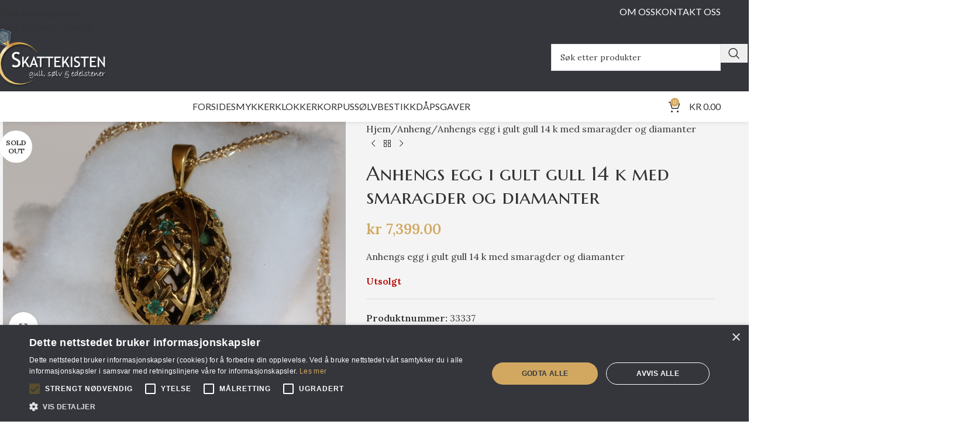

--- FILE ---
content_type: text/html; charset=UTF-8
request_url: https://skattekisten.no/produkt/anhengs-egg-i-gult-gull-14-k-med-smaragder-og-diamanter/
body_size: 30183
content:
<!DOCTYPE html>
<html lang="nb-NO">
<head><meta charset="UTF-8"><script>if(navigator.userAgent.match(/MSIE|Internet Explorer/i)||navigator.userAgent.match(/Trident\/7\..*?rv:11/i)){var href=document.location.href;if(!href.match(/[?&]nowprocket/)){if(href.indexOf("?")==-1){if(href.indexOf("#")==-1){document.location.href=href+"?nowprocket=1"}else{document.location.href=href.replace("#","?nowprocket=1#")}}else{if(href.indexOf("#")==-1){document.location.href=href+"&nowprocket=1"}else{document.location.href=href.replace("#","&nowprocket=1#")}}}}</script><script>(()=>{class RocketLazyLoadScripts{constructor(){this.v="2.0.4",this.userEvents=["keydown","keyup","mousedown","mouseup","mousemove","mouseover","mouseout","touchmove","touchstart","touchend","touchcancel","wheel","click","dblclick","input"],this.attributeEvents=["onblur","onclick","oncontextmenu","ondblclick","onfocus","onmousedown","onmouseenter","onmouseleave","onmousemove","onmouseout","onmouseover","onmouseup","onmousewheel","onscroll","onsubmit"]}async t(){this.i(),this.o(),/iP(ad|hone)/.test(navigator.userAgent)&&this.h(),this.u(),this.l(this),this.m(),this.k(this),this.p(this),this._(),await Promise.all([this.R(),this.L()]),this.lastBreath=Date.now(),this.S(this),this.P(),this.D(),this.O(),this.M(),await this.C(this.delayedScripts.normal),await this.C(this.delayedScripts.defer),await this.C(this.delayedScripts.async),await this.T(),await this.F(),await this.j(),await this.A(),window.dispatchEvent(new Event("rocket-allScriptsLoaded")),this.everythingLoaded=!0,this.lastTouchEnd&&await new Promise(t=>setTimeout(t,500-Date.now()+this.lastTouchEnd)),this.I(),this.H(),this.U(),this.W()}i(){this.CSPIssue=sessionStorage.getItem("rocketCSPIssue"),document.addEventListener("securitypolicyviolation",t=>{this.CSPIssue||"script-src-elem"!==t.violatedDirective||"data"!==t.blockedURI||(this.CSPIssue=!0,sessionStorage.setItem("rocketCSPIssue",!0))},{isRocket:!0})}o(){window.addEventListener("pageshow",t=>{this.persisted=t.persisted,this.realWindowLoadedFired=!0},{isRocket:!0}),window.addEventListener("pagehide",()=>{this.onFirstUserAction=null},{isRocket:!0})}h(){let t;function e(e){t=e}window.addEventListener("touchstart",e,{isRocket:!0}),window.addEventListener("touchend",function i(o){o.changedTouches[0]&&t.changedTouches[0]&&Math.abs(o.changedTouches[0].pageX-t.changedTouches[0].pageX)<10&&Math.abs(o.changedTouches[0].pageY-t.changedTouches[0].pageY)<10&&o.timeStamp-t.timeStamp<200&&(window.removeEventListener("touchstart",e,{isRocket:!0}),window.removeEventListener("touchend",i,{isRocket:!0}),"INPUT"===o.target.tagName&&"text"===o.target.type||(o.target.dispatchEvent(new TouchEvent("touchend",{target:o.target,bubbles:!0})),o.target.dispatchEvent(new MouseEvent("mouseover",{target:o.target,bubbles:!0})),o.target.dispatchEvent(new PointerEvent("click",{target:o.target,bubbles:!0,cancelable:!0,detail:1,clientX:o.changedTouches[0].clientX,clientY:o.changedTouches[0].clientY})),event.preventDefault()))},{isRocket:!0})}q(t){this.userActionTriggered||("mousemove"!==t.type||this.firstMousemoveIgnored?"keyup"===t.type||"mouseover"===t.type||"mouseout"===t.type||(this.userActionTriggered=!0,this.onFirstUserAction&&this.onFirstUserAction()):this.firstMousemoveIgnored=!0),"click"===t.type&&t.preventDefault(),t.stopPropagation(),t.stopImmediatePropagation(),"touchstart"===this.lastEvent&&"touchend"===t.type&&(this.lastTouchEnd=Date.now()),"click"===t.type&&(this.lastTouchEnd=0),this.lastEvent=t.type,t.composedPath&&t.composedPath()[0].getRootNode()instanceof ShadowRoot&&(t.rocketTarget=t.composedPath()[0]),this.savedUserEvents.push(t)}u(){this.savedUserEvents=[],this.userEventHandler=this.q.bind(this),this.userEvents.forEach(t=>window.addEventListener(t,this.userEventHandler,{passive:!1,isRocket:!0})),document.addEventListener("visibilitychange",this.userEventHandler,{isRocket:!0})}U(){this.userEvents.forEach(t=>window.removeEventListener(t,this.userEventHandler,{passive:!1,isRocket:!0})),document.removeEventListener("visibilitychange",this.userEventHandler,{isRocket:!0}),this.savedUserEvents.forEach(t=>{(t.rocketTarget||t.target).dispatchEvent(new window[t.constructor.name](t.type,t))})}m(){const t="return false",e=Array.from(this.attributeEvents,t=>"data-rocket-"+t),i="["+this.attributeEvents.join("],[")+"]",o="[data-rocket-"+this.attributeEvents.join("],[data-rocket-")+"]",s=(e,i,o)=>{o&&o!==t&&(e.setAttribute("data-rocket-"+i,o),e["rocket"+i]=new Function("event",o),e.setAttribute(i,t))};new MutationObserver(t=>{for(const n of t)"attributes"===n.type&&(n.attributeName.startsWith("data-rocket-")||this.everythingLoaded?n.attributeName.startsWith("data-rocket-")&&this.everythingLoaded&&this.N(n.target,n.attributeName.substring(12)):s(n.target,n.attributeName,n.target.getAttribute(n.attributeName))),"childList"===n.type&&n.addedNodes.forEach(t=>{if(t.nodeType===Node.ELEMENT_NODE)if(this.everythingLoaded)for(const i of[t,...t.querySelectorAll(o)])for(const t of i.getAttributeNames())e.includes(t)&&this.N(i,t.substring(12));else for(const e of[t,...t.querySelectorAll(i)])for(const t of e.getAttributeNames())this.attributeEvents.includes(t)&&s(e,t,e.getAttribute(t))})}).observe(document,{subtree:!0,childList:!0,attributeFilter:[...this.attributeEvents,...e]})}I(){this.attributeEvents.forEach(t=>{document.querySelectorAll("[data-rocket-"+t+"]").forEach(e=>{this.N(e,t)})})}N(t,e){const i=t.getAttribute("data-rocket-"+e);i&&(t.setAttribute(e,i),t.removeAttribute("data-rocket-"+e))}k(t){Object.defineProperty(HTMLElement.prototype,"onclick",{get(){return this.rocketonclick||null},set(e){this.rocketonclick=e,this.setAttribute(t.everythingLoaded?"onclick":"data-rocket-onclick","this.rocketonclick(event)")}})}S(t){function e(e,i){let o=e[i];e[i]=null,Object.defineProperty(e,i,{get:()=>o,set(s){t.everythingLoaded?o=s:e["rocket"+i]=o=s}})}e(document,"onreadystatechange"),e(window,"onload"),e(window,"onpageshow");try{Object.defineProperty(document,"readyState",{get:()=>t.rocketReadyState,set(e){t.rocketReadyState=e},configurable:!0}),document.readyState="loading"}catch(t){console.log("WPRocket DJE readyState conflict, bypassing")}}l(t){this.originalAddEventListener=EventTarget.prototype.addEventListener,this.originalRemoveEventListener=EventTarget.prototype.removeEventListener,this.savedEventListeners=[],EventTarget.prototype.addEventListener=function(e,i,o){o&&o.isRocket||!t.B(e,this)&&!t.userEvents.includes(e)||t.B(e,this)&&!t.userActionTriggered||e.startsWith("rocket-")||t.everythingLoaded?t.originalAddEventListener.call(this,e,i,o):(t.savedEventListeners.push({target:this,remove:!1,type:e,func:i,options:o}),"mouseenter"!==e&&"mouseleave"!==e||t.originalAddEventListener.call(this,e,t.savedUserEvents.push,o))},EventTarget.prototype.removeEventListener=function(e,i,o){o&&o.isRocket||!t.B(e,this)&&!t.userEvents.includes(e)||t.B(e,this)&&!t.userActionTriggered||e.startsWith("rocket-")||t.everythingLoaded?t.originalRemoveEventListener.call(this,e,i,o):t.savedEventListeners.push({target:this,remove:!0,type:e,func:i,options:o})}}J(t,e){this.savedEventListeners=this.savedEventListeners.filter(i=>{let o=i.type,s=i.target||window;return e!==o||t!==s||(this.B(o,s)&&(i.type="rocket-"+o),this.$(i),!1)})}H(){EventTarget.prototype.addEventListener=this.originalAddEventListener,EventTarget.prototype.removeEventListener=this.originalRemoveEventListener,this.savedEventListeners.forEach(t=>this.$(t))}$(t){t.remove?this.originalRemoveEventListener.call(t.target,t.type,t.func,t.options):this.originalAddEventListener.call(t.target,t.type,t.func,t.options)}p(t){let e;function i(e){return t.everythingLoaded?e:e.split(" ").map(t=>"load"===t||t.startsWith("load.")?"rocket-jquery-load":t).join(" ")}function o(o){function s(e){const s=o.fn[e];o.fn[e]=o.fn.init.prototype[e]=function(){return this[0]===window&&t.userActionTriggered&&("string"==typeof arguments[0]||arguments[0]instanceof String?arguments[0]=i(arguments[0]):"object"==typeof arguments[0]&&Object.keys(arguments[0]).forEach(t=>{const e=arguments[0][t];delete arguments[0][t],arguments[0][i(t)]=e})),s.apply(this,arguments),this}}if(o&&o.fn&&!t.allJQueries.includes(o)){const e={DOMContentLoaded:[],"rocket-DOMContentLoaded":[]};for(const t in e)document.addEventListener(t,()=>{e[t].forEach(t=>t())},{isRocket:!0});o.fn.ready=o.fn.init.prototype.ready=function(i){function s(){parseInt(o.fn.jquery)>2?setTimeout(()=>i.bind(document)(o)):i.bind(document)(o)}return"function"==typeof i&&(t.realDomReadyFired?!t.userActionTriggered||t.fauxDomReadyFired?s():e["rocket-DOMContentLoaded"].push(s):e.DOMContentLoaded.push(s)),o([])},s("on"),s("one"),s("off"),t.allJQueries.push(o)}e=o}t.allJQueries=[],o(window.jQuery),Object.defineProperty(window,"jQuery",{get:()=>e,set(t){o(t)}})}P(){const t=new Map;document.write=document.writeln=function(e){const i=document.currentScript,o=document.createRange(),s=i.parentElement;let n=t.get(i);void 0===n&&(n=i.nextSibling,t.set(i,n));const c=document.createDocumentFragment();o.setStart(c,0),c.appendChild(o.createContextualFragment(e)),s.insertBefore(c,n)}}async R(){return new Promise(t=>{this.userActionTriggered?t():this.onFirstUserAction=t})}async L(){return new Promise(t=>{document.addEventListener("DOMContentLoaded",()=>{this.realDomReadyFired=!0,t()},{isRocket:!0})})}async j(){return this.realWindowLoadedFired?Promise.resolve():new Promise(t=>{window.addEventListener("load",t,{isRocket:!0})})}M(){this.pendingScripts=[];this.scriptsMutationObserver=new MutationObserver(t=>{for(const e of t)e.addedNodes.forEach(t=>{"SCRIPT"!==t.tagName||t.noModule||t.isWPRocket||this.pendingScripts.push({script:t,promise:new Promise(e=>{const i=()=>{const i=this.pendingScripts.findIndex(e=>e.script===t);i>=0&&this.pendingScripts.splice(i,1),e()};t.addEventListener("load",i,{isRocket:!0}),t.addEventListener("error",i,{isRocket:!0}),setTimeout(i,1e3)})})})}),this.scriptsMutationObserver.observe(document,{childList:!0,subtree:!0})}async F(){await this.X(),this.pendingScripts.length?(await this.pendingScripts[0].promise,await this.F()):this.scriptsMutationObserver.disconnect()}D(){this.delayedScripts={normal:[],async:[],defer:[]},document.querySelectorAll("script[type$=rocketlazyloadscript]").forEach(t=>{t.hasAttribute("data-rocket-src")?t.hasAttribute("async")&&!1!==t.async?this.delayedScripts.async.push(t):t.hasAttribute("defer")&&!1!==t.defer||"module"===t.getAttribute("data-rocket-type")?this.delayedScripts.defer.push(t):this.delayedScripts.normal.push(t):this.delayedScripts.normal.push(t)})}async _(){await this.L();let t=[];document.querySelectorAll("script[type$=rocketlazyloadscript][data-rocket-src]").forEach(e=>{let i=e.getAttribute("data-rocket-src");if(i&&!i.startsWith("data:")){i.startsWith("//")&&(i=location.protocol+i);try{const o=new URL(i).origin;o!==location.origin&&t.push({src:o,crossOrigin:e.crossOrigin||"module"===e.getAttribute("data-rocket-type")})}catch(t){}}}),t=[...new Map(t.map(t=>[JSON.stringify(t),t])).values()],this.Y(t,"preconnect")}async G(t){if(await this.K(),!0!==t.noModule||!("noModule"in HTMLScriptElement.prototype))return new Promise(e=>{let i;function o(){(i||t).setAttribute("data-rocket-status","executed"),e()}try{if(navigator.userAgent.includes("Firefox/")||""===navigator.vendor||this.CSPIssue)i=document.createElement("script"),[...t.attributes].forEach(t=>{let e=t.nodeName;"type"!==e&&("data-rocket-type"===e&&(e="type"),"data-rocket-src"===e&&(e="src"),i.setAttribute(e,t.nodeValue))}),t.text&&(i.text=t.text),t.nonce&&(i.nonce=t.nonce),i.hasAttribute("src")?(i.addEventListener("load",o,{isRocket:!0}),i.addEventListener("error",()=>{i.setAttribute("data-rocket-status","failed-network"),e()},{isRocket:!0}),setTimeout(()=>{i.isConnected||e()},1)):(i.text=t.text,o()),i.isWPRocket=!0,t.parentNode.replaceChild(i,t);else{const i=t.getAttribute("data-rocket-type"),s=t.getAttribute("data-rocket-src");i?(t.type=i,t.removeAttribute("data-rocket-type")):t.removeAttribute("type"),t.addEventListener("load",o,{isRocket:!0}),t.addEventListener("error",i=>{this.CSPIssue&&i.target.src.startsWith("data:")?(console.log("WPRocket: CSP fallback activated"),t.removeAttribute("src"),this.G(t).then(e)):(t.setAttribute("data-rocket-status","failed-network"),e())},{isRocket:!0}),s?(t.fetchPriority="high",t.removeAttribute("data-rocket-src"),t.src=s):t.src="data:text/javascript;base64,"+window.btoa(unescape(encodeURIComponent(t.text)))}}catch(i){t.setAttribute("data-rocket-status","failed-transform"),e()}});t.setAttribute("data-rocket-status","skipped")}async C(t){const e=t.shift();return e?(e.isConnected&&await this.G(e),this.C(t)):Promise.resolve()}O(){this.Y([...this.delayedScripts.normal,...this.delayedScripts.defer,...this.delayedScripts.async],"preload")}Y(t,e){this.trash=this.trash||[];let i=!0;var o=document.createDocumentFragment();t.forEach(t=>{const s=t.getAttribute&&t.getAttribute("data-rocket-src")||t.src;if(s&&!s.startsWith("data:")){const n=document.createElement("link");n.href=s,n.rel=e,"preconnect"!==e&&(n.as="script",n.fetchPriority=i?"high":"low"),t.getAttribute&&"module"===t.getAttribute("data-rocket-type")&&(n.crossOrigin=!0),t.crossOrigin&&(n.crossOrigin=t.crossOrigin),t.integrity&&(n.integrity=t.integrity),t.nonce&&(n.nonce=t.nonce),o.appendChild(n),this.trash.push(n),i=!1}}),document.head.appendChild(o)}W(){this.trash.forEach(t=>t.remove())}async T(){try{document.readyState="interactive"}catch(t){}this.fauxDomReadyFired=!0;try{await this.K(),this.J(document,"readystatechange"),document.dispatchEvent(new Event("rocket-readystatechange")),await this.K(),document.rocketonreadystatechange&&document.rocketonreadystatechange(),await this.K(),this.J(document,"DOMContentLoaded"),document.dispatchEvent(new Event("rocket-DOMContentLoaded")),await this.K(),this.J(window,"DOMContentLoaded"),window.dispatchEvent(new Event("rocket-DOMContentLoaded"))}catch(t){console.error(t)}}async A(){try{document.readyState="complete"}catch(t){}try{await this.K(),this.J(document,"readystatechange"),document.dispatchEvent(new Event("rocket-readystatechange")),await this.K(),document.rocketonreadystatechange&&document.rocketonreadystatechange(),await this.K(),this.J(window,"load"),window.dispatchEvent(new Event("rocket-load")),await this.K(),window.rocketonload&&window.rocketonload(),await this.K(),this.allJQueries.forEach(t=>t(window).trigger("rocket-jquery-load")),await this.K(),this.J(window,"pageshow");const t=new Event("rocket-pageshow");t.persisted=this.persisted,window.dispatchEvent(t),await this.K(),window.rocketonpageshow&&window.rocketonpageshow({persisted:this.persisted})}catch(t){console.error(t)}}async K(){Date.now()-this.lastBreath>45&&(await this.X(),this.lastBreath=Date.now())}async X(){return document.hidden?new Promise(t=>setTimeout(t)):new Promise(t=>requestAnimationFrame(t))}B(t,e){return e===document&&"readystatechange"===t||(e===document&&"DOMContentLoaded"===t||(e===window&&"DOMContentLoaded"===t||(e===window&&"load"===t||e===window&&"pageshow"===t)))}static run(){(new RocketLazyLoadScripts).t()}}RocketLazyLoadScripts.run()})();</script>
	
	<link rel="profile" href="https://gmpg.org/xfn/11">
	<link rel="pingback" href="https://skattekisten.no/xmlrpc.php">

	<title>Anhengs egg i gult gull 14 k med smaragder og diamanter &#8211; Skattekisten</title>
<link data-rocket-preload as="style" href="https://fonts.googleapis.com/css?family=Lora%3A400%2C600%7CMarcellus%20SC%3A400%7CLato%3A400%2C700&#038;display=swap" rel="preload">
<link href="https://fonts.googleapis.com/css?family=Lora%3A400%2C600%7CMarcellus%20SC%3A400%7CLato%3A400%2C700&#038;display=swap" media="print" onload="this.media=&#039;all&#039;" rel="stylesheet">
<noscript data-wpr-hosted-gf-parameters=""><link rel="stylesheet" href="https://fonts.googleapis.com/css?family=Lora%3A400%2C600%7CMarcellus%20SC%3A400%7CLato%3A400%2C700&#038;display=swap"></noscript>
<meta name='robots' content='max-image-preview:large' />
<link rel='dns-prefetch' href='//www.googletagmanager.com' />
<link rel='dns-prefetch' href='//fonts.googleapis.com' />
<link href='https://fonts.gstatic.com' crossorigin rel='preconnect' />
<link rel="alternate" type="application/rss+xml" title="Skattekisten &raquo; strøm" href="https://skattekisten.no/feed/" />
<link rel="alternate" type="application/rss+xml" title="Skattekisten &raquo; kommentarstrøm" href="https://skattekisten.no/comments/feed/" />
<link rel="alternate" title="oEmbed (JSON)" type="application/json+oembed" href="https://skattekisten.no/wp-json/oembed/1.0/embed?url=https%3A%2F%2Fskattekisten.no%2Fprodukt%2Fanhengs-egg-i-gult-gull-14-k-med-smaragder-og-diamanter%2F" />
<link rel="alternate" title="oEmbed (XML)" type="text/xml+oembed" href="https://skattekisten.no/wp-json/oembed/1.0/embed?url=https%3A%2F%2Fskattekisten.no%2Fprodukt%2Fanhengs-egg-i-gult-gull-14-k-med-smaragder-og-diamanter%2F&#038;format=xml" />
<style id='wp-img-auto-sizes-contain-inline-css' type='text/css'>
img:is([sizes=auto i],[sizes^="auto," i]){contain-intrinsic-size:3000px 1500px}
/*# sourceURL=wp-img-auto-sizes-contain-inline-css */
</style>
<style id='woocommerce-inline-inline-css' type='text/css'>
.woocommerce form .form-row .required { visibility: visible; }
/*# sourceURL=woocommerce-inline-inline-css */
</style>
<link data-minify="1" rel='stylesheet' id='js_composer_front-css' href='https://skattekisten.no/wp-content/cache/min/1/wp-content/plugins/js_composer/assets/css/js_composer.min.css?ver=1768771028' type='text/css' media='all' />
<link rel='stylesheet' id='vc_font_awesome_5_shims-css' href='https://skattekisten.no/wp-content/plugins/js_composer/assets/lib/vendor/dist/@fortawesome/fontawesome-free/css/v4-shims.min.css?ver=8.7.2' type='text/css' media='all' />
<link data-minify="1" rel='stylesheet' id='vc_font_awesome_6-css' href='https://skattekisten.no/wp-content/cache/min/1/wp-content/plugins/js_composer/assets/lib/vendor/dist/@fortawesome/fontawesome-free/css/all.min.css?ver=1768771028' type='text/css' media='all' />
<link rel='stylesheet' id='wd-style-base-css' href='https://skattekisten.no/wp-content/themes/woodmart/css/parts/base.min.css?ver=8.3.9' type='text/css' media='all' />
<link rel='stylesheet' id='wd-helpers-wpb-elem-css' href='https://skattekisten.no/wp-content/themes/woodmart/css/parts/helpers-wpb-elem.min.css?ver=8.3.9' type='text/css' media='all' />
<link rel='stylesheet' id='wd-revolution-slider-css' href='https://skattekisten.no/wp-content/themes/woodmart/css/parts/int-rev-slider.min.css?ver=8.3.9' type='text/css' media='all' />
<link rel='stylesheet' id='wd-woo-klarna-css' href='https://skattekisten.no/wp-content/themes/woodmart/css/parts/int-woo-klarna.min.css?ver=8.3.9' type='text/css' media='all' />
<link rel='stylesheet' id='wd-wpbakery-base-css' href='https://skattekisten.no/wp-content/themes/woodmart/css/parts/int-wpb-base.min.css?ver=8.3.9' type='text/css' media='all' />
<link rel='stylesheet' id='wd-wpbakery-base-deprecated-css' href='https://skattekisten.no/wp-content/themes/woodmart/css/parts/int-wpb-base-deprecated.min.css?ver=8.3.9' type='text/css' media='all' />
<link rel='stylesheet' id='wd-notices-fixed-css' href='https://skattekisten.no/wp-content/themes/woodmart/css/parts/woo-opt-sticky-notices-old.min.css?ver=8.3.9' type='text/css' media='all' />
<link rel='stylesheet' id='wd-woocommerce-base-css' href='https://skattekisten.no/wp-content/themes/woodmart/css/parts/woocommerce-base.min.css?ver=8.3.9' type='text/css' media='all' />
<link rel='stylesheet' id='wd-mod-star-rating-css' href='https://skattekisten.no/wp-content/themes/woodmart/css/parts/mod-star-rating.min.css?ver=8.3.9' type='text/css' media='all' />
<link rel='stylesheet' id='wd-woocommerce-block-notices-css' href='https://skattekisten.no/wp-content/themes/woodmart/css/parts/woo-mod-block-notices.min.css?ver=8.3.9' type='text/css' media='all' />
<link rel='stylesheet' id='wd-woo-mod-quantity-css' href='https://skattekisten.no/wp-content/themes/woodmart/css/parts/woo-mod-quantity.min.css?ver=8.3.9' type='text/css' media='all' />
<link rel='stylesheet' id='wd-woo-single-prod-el-base-css' href='https://skattekisten.no/wp-content/themes/woodmart/css/parts/woo-single-prod-el-base.min.css?ver=8.3.9' type='text/css' media='all' />
<link rel='stylesheet' id='wd-woo-mod-stock-status-css' href='https://skattekisten.no/wp-content/themes/woodmart/css/parts/woo-mod-stock-status.min.css?ver=8.3.9' type='text/css' media='all' />
<link rel='stylesheet' id='wd-woo-mod-shop-attributes-css' href='https://skattekisten.no/wp-content/themes/woodmart/css/parts/woo-mod-shop-attributes.min.css?ver=8.3.9' type='text/css' media='all' />
<link rel='stylesheet' id='wd-header-base-css' href='https://skattekisten.no/wp-content/themes/woodmart/css/parts/header-base.min.css?ver=8.3.9' type='text/css' media='all' />
<link rel='stylesheet' id='wd-mod-tools-css' href='https://skattekisten.no/wp-content/themes/woodmart/css/parts/mod-tools.min.css?ver=8.3.9' type='text/css' media='all' />
<link rel='stylesheet' id='wd-header-search-css' href='https://skattekisten.no/wp-content/themes/woodmart/css/parts/header-el-search.min.css?ver=8.3.9' type='text/css' media='all' />
<link rel='stylesheet' id='wd-header-search-form-css' href='https://skattekisten.no/wp-content/themes/woodmart/css/parts/header-el-search-form.min.css?ver=8.3.9' type='text/css' media='all' />
<link rel='stylesheet' id='wd-wd-search-form-css' href='https://skattekisten.no/wp-content/themes/woodmart/css/parts/wd-search-form.min.css?ver=8.3.9' type='text/css' media='all' />
<link rel='stylesheet' id='wd-wd-search-results-css' href='https://skattekisten.no/wp-content/themes/woodmart/css/parts/wd-search-results.min.css?ver=8.3.9' type='text/css' media='all' />
<link rel='stylesheet' id='wd-wd-search-dropdown-css' href='https://skattekisten.no/wp-content/themes/woodmart/css/parts/wd-search-dropdown.min.css?ver=8.3.9' type='text/css' media='all' />
<link rel='stylesheet' id='wd-header-mobile-nav-dropdown-css' href='https://skattekisten.no/wp-content/themes/woodmart/css/parts/header-el-mobile-nav-dropdown.min.css?ver=8.3.9' type='text/css' media='all' />
<link rel='stylesheet' id='wd-header-cart-side-css' href='https://skattekisten.no/wp-content/themes/woodmart/css/parts/header-el-cart-side.min.css?ver=8.3.9' type='text/css' media='all' />
<link rel='stylesheet' id='wd-header-cart-css' href='https://skattekisten.no/wp-content/themes/woodmart/css/parts/header-el-cart.min.css?ver=8.3.9' type='text/css' media='all' />
<link rel='stylesheet' id='wd-widget-shopping-cart-css' href='https://skattekisten.no/wp-content/themes/woodmart/css/parts/woo-widget-shopping-cart.min.css?ver=8.3.9' type='text/css' media='all' />
<link rel='stylesheet' id='wd-widget-product-list-css' href='https://skattekisten.no/wp-content/themes/woodmart/css/parts/woo-widget-product-list.min.css?ver=8.3.9' type='text/css' media='all' />
<link rel='stylesheet' id='wd-mod-nav-menu-label-css' href='https://skattekisten.no/wp-content/themes/woodmart/css/parts/mod-nav-menu-label.min.css?ver=8.3.9' type='text/css' media='all' />
<link rel='stylesheet' id='wd-page-title-css' href='https://skattekisten.no/wp-content/themes/woodmart/css/parts/page-title.min.css?ver=8.3.9' type='text/css' media='all' />
<link rel='stylesheet' id='wd-woo-single-prod-predefined-css' href='https://skattekisten.no/wp-content/themes/woodmart/css/parts/woo-single-prod-predefined.min.css?ver=8.3.9' type='text/css' media='all' />
<link rel='stylesheet' id='wd-woo-single-prod-and-quick-view-predefined-css' href='https://skattekisten.no/wp-content/themes/woodmart/css/parts/woo-single-prod-and-quick-view-predefined.min.css?ver=8.3.9' type='text/css' media='all' />
<link rel='stylesheet' id='wd-woo-single-prod-el-tabs-predefined-css' href='https://skattekisten.no/wp-content/themes/woodmart/css/parts/woo-single-prod-el-tabs-predefined.min.css?ver=8.3.9' type='text/css' media='all' />
<link rel='stylesheet' id='wd-woo-single-prod-opt-base-css' href='https://skattekisten.no/wp-content/themes/woodmart/css/parts/woo-single-prod-opt-base.min.css?ver=8.3.9' type='text/css' media='all' />
<link rel='stylesheet' id='wd-woo-single-prod-el-gallery-css' href='https://skattekisten.no/wp-content/themes/woodmart/css/parts/woo-single-prod-el-gallery.min.css?ver=8.3.9' type='text/css' media='all' />
<link rel='stylesheet' id='wd-swiper-css' href='https://skattekisten.no/wp-content/themes/woodmart/css/parts/lib-swiper.min.css?ver=8.3.9' type='text/css' media='all' />
<link rel='stylesheet' id='wd-woo-mod-product-labels-css' href='https://skattekisten.no/wp-content/themes/woodmart/css/parts/woo-mod-product-labels.min.css?ver=8.3.9' type='text/css' media='all' />
<link rel='stylesheet' id='wd-woo-mod-product-labels-round-css' href='https://skattekisten.no/wp-content/themes/woodmart/css/parts/woo-mod-product-labels-round.min.css?ver=8.3.9' type='text/css' media='all' />
<link rel='stylesheet' id='wd-swiper-arrows-css' href='https://skattekisten.no/wp-content/themes/woodmart/css/parts/lib-swiper-arrows.min.css?ver=8.3.9' type='text/css' media='all' />
<link rel='stylesheet' id='wd-photoswipe-css' href='https://skattekisten.no/wp-content/themes/woodmart/css/parts/lib-photoswipe.min.css?ver=8.3.9' type='text/css' media='all' />
<link rel='stylesheet' id='wd-woo-single-prod-el-navigation-css' href='https://skattekisten.no/wp-content/themes/woodmart/css/parts/woo-single-prod-el-navigation.min.css?ver=8.3.9' type='text/css' media='all' />
<link rel='stylesheet' id='wd-social-icons-css' href='https://skattekisten.no/wp-content/themes/woodmart/css/parts/el-social-icons.min.css?ver=8.3.9' type='text/css' media='all' />
<link rel='stylesheet' id='wd-tabs-css' href='https://skattekisten.no/wp-content/themes/woodmart/css/parts/el-tabs.min.css?ver=8.3.9' type='text/css' media='all' />
<link rel='stylesheet' id='wd-woo-single-prod-el-tabs-opt-layout-tabs-css' href='https://skattekisten.no/wp-content/themes/woodmart/css/parts/woo-single-prod-el-tabs-opt-layout-tabs.min.css?ver=8.3.9' type='text/css' media='all' />
<link rel='stylesheet' id='wd-accordion-css' href='https://skattekisten.no/wp-content/themes/woodmart/css/parts/el-accordion.min.css?ver=8.3.9' type='text/css' media='all' />
<link rel='stylesheet' id='wd-accordion-elem-wpb-css' href='https://skattekisten.no/wp-content/themes/woodmart/css/parts/el-accordion-wpb-elem.min.css?ver=8.3.9' type='text/css' media='all' />
<link rel='stylesheet' id='wd-product-loop-css' href='https://skattekisten.no/wp-content/themes/woodmart/css/parts/woo-product-loop.min.css?ver=8.3.9' type='text/css' media='all' />
<link rel='stylesheet' id='wd-product-loop-quick-css' href='https://skattekisten.no/wp-content/themes/woodmart/css/parts/woo-product-loop-quick.min.css?ver=8.3.9' type='text/css' media='all' />
<link rel='stylesheet' id='wd-woo-mod-add-btn-replace-css' href='https://skattekisten.no/wp-content/themes/woodmart/css/parts/woo-mod-add-btn-replace.min.css?ver=8.3.9' type='text/css' media='all' />
<link rel='stylesheet' id='wd-mfp-popup-css' href='https://skattekisten.no/wp-content/themes/woodmart/css/parts/lib-magnific-popup.min.css?ver=8.3.9' type='text/css' media='all' />
<link rel='stylesheet' id='wd-mod-animations-transform-css' href='https://skattekisten.no/wp-content/themes/woodmart/css/parts/mod-animations-transform.min.css?ver=8.3.9' type='text/css' media='all' />
<link rel='stylesheet' id='wd-mod-transform-css' href='https://skattekisten.no/wp-content/themes/woodmart/css/parts/mod-transform.min.css?ver=8.3.9' type='text/css' media='all' />
<link rel='stylesheet' id='wd-swiper-pagin-css' href='https://skattekisten.no/wp-content/themes/woodmart/css/parts/lib-swiper-pagin.min.css?ver=8.3.9' type='text/css' media='all' />
<link rel='stylesheet' id='wd-footer-base-css' href='https://skattekisten.no/wp-content/themes/woodmart/css/parts/footer-base.min.css?ver=8.3.9' type='text/css' media='all' />
<link rel='stylesheet' id='wd-widget-nav-css' href='https://skattekisten.no/wp-content/themes/woodmart/css/parts/widget-nav.min.css?ver=8.3.9' type='text/css' media='all' />
<link rel='stylesheet' id='wd-scroll-top-css' href='https://skattekisten.no/wp-content/themes/woodmart/css/parts/opt-scrolltotop.min.css?ver=8.3.9' type='text/css' media='all' />

<script type="text/javascript" id="woocommerce-google-analytics-integration-gtag-js-after">
/* <![CDATA[ */
/* Google Analytics for WooCommerce (gtag.js) */
					window.dataLayer = window.dataLayer || [];
					function gtag(){dataLayer.push(arguments);}
					// Set up default consent state.
					for ( const mode of [{"analytics_storage":"denied","ad_storage":"denied","ad_user_data":"denied","ad_personalization":"denied","region":["AT","BE","BG","HR","CY","CZ","DK","EE","FI","FR","DE","GR","HU","IS","IE","IT","LV","LI","LT","LU","MT","NL","NO","PL","PT","RO","SK","SI","ES","SE","GB","CH"]}] || [] ) {
						gtag( "consent", "default", { "wait_for_update": 500, ...mode } );
					}
					gtag("js", new Date());
					gtag("set", "developer_id.dOGY3NW", true);
					gtag("config", "G-CKWR0NRDSG", {"track_404":true,"allow_google_signals":true,"logged_in":false,"linker":{"domains":[],"allow_incoming":false},"custom_map":{"dimension1":"logged_in"}});
//# sourceURL=woocommerce-google-analytics-integration-gtag-js-after
/* ]]> */
</script>
<script type="text/javascript" src="https://skattekisten.no/wp-includes/js/jquery/jquery.min.js?ver=3.7.1" id="jquery-core-js"></script>
<script type="rocketlazyloadscript" data-rocket-type="text/javascript" data-rocket-src="https://skattekisten.no/wp-includes/js/jquery/jquery-migrate.min.js?ver=3.4.1" id="jquery-migrate-js"></script>
<script type="rocketlazyloadscript" data-rocket-type="text/javascript" data-rocket-src="https://skattekisten.no/wp-content/plugins/woocommerce/assets/js/jquery-blockui/jquery.blockUI.min.js?ver=2.7.0-wc.10.4.3" id="wc-jquery-blockui-js" data-wp-strategy="defer" data-rocket-defer defer></script>
<script type="text/javascript" id="wc-add-to-cart-js-extra">
/* <![CDATA[ */
var wc_add_to_cart_params = {"ajax_url":"/wp-admin/admin-ajax.php","wc_ajax_url":"/?wc-ajax=%%endpoint%%","i18n_view_cart":"Vis handlekurv","cart_url":"https://skattekisten.no/handlekurv/","is_cart":"","cart_redirect_after_add":"no"};
//# sourceURL=wc-add-to-cart-js-extra
/* ]]> */
</script>
<script type="rocketlazyloadscript" data-rocket-type="text/javascript" data-rocket-src="https://skattekisten.no/wp-content/plugins/woocommerce/assets/js/frontend/add-to-cart.min.js?ver=10.4.3" id="wc-add-to-cart-js" data-wp-strategy="defer" data-rocket-defer defer></script>
<script type="rocketlazyloadscript" data-rocket-type="text/javascript" data-rocket-src="https://skattekisten.no/wp-content/plugins/woocommerce/assets/js/zoom/jquery.zoom.min.js?ver=1.7.21-wc.10.4.3" id="wc-zoom-js" defer="defer" data-wp-strategy="defer"></script>
<script type="text/javascript" id="wc-single-product-js-extra">
/* <![CDATA[ */
var wc_single_product_params = {"i18n_required_rating_text":"Vennligst velg en vurdering","i18n_rating_options":["1 av 5 stjerner","2 av 5 stjerner","3 av 5 stjerner","4 av 5 stjerner","5 av 5 stjerner"],"i18n_product_gallery_trigger_text":"Se bildegalleri i fullskjerm","review_rating_required":"yes","flexslider":{"rtl":false,"animation":"slide","smoothHeight":true,"directionNav":false,"controlNav":"thumbnails","slideshow":false,"animationSpeed":500,"animationLoop":false,"allowOneSlide":false},"zoom_enabled":"","zoom_options":[],"photoswipe_enabled":"","photoswipe_options":{"shareEl":false,"closeOnScroll":false,"history":false,"hideAnimationDuration":0,"showAnimationDuration":0},"flexslider_enabled":""};
//# sourceURL=wc-single-product-js-extra
/* ]]> */
</script>
<script type="rocketlazyloadscript" data-rocket-type="text/javascript" data-rocket-src="https://skattekisten.no/wp-content/plugins/woocommerce/assets/js/frontend/single-product.min.js?ver=10.4.3" id="wc-single-product-js" defer="defer" data-wp-strategy="defer"></script>
<script type="text/javascript" src="https://skattekisten.no/wp-content/plugins/woocommerce/assets/js/js-cookie/js.cookie.min.js?ver=2.1.4-wc.10.4.3" id="wc-js-cookie-js" defer="defer" data-wp-strategy="defer"></script>
<script type="text/javascript" id="woocommerce-js-extra">
/* <![CDATA[ */
var woocommerce_params = {"ajax_url":"/wp-admin/admin-ajax.php","wc_ajax_url":"/?wc-ajax=%%endpoint%%","i18n_password_show":"Vis passord","i18n_password_hide":"Skjul passord"};
//# sourceURL=woocommerce-js-extra
/* ]]> */
</script>
<script type="rocketlazyloadscript" data-rocket-type="text/javascript" data-rocket-src="https://skattekisten.no/wp-content/plugins/woocommerce/assets/js/frontend/woocommerce.min.js?ver=10.4.3" id="woocommerce-js" defer="defer" data-wp-strategy="defer"></script>
<script type="rocketlazyloadscript" data-minify="1" data-rocket-type="text/javascript" data-rocket-src="https://skattekisten.no/wp-content/cache/min/1/wp-content/plugins/js_composer/assets/js/vendors/woocommerce-add-to-cart.js?ver=1768771028" id="vc_woocommerce-add-to-cart-js-js" data-rocket-defer defer></script>

<!-- Google tag (gtag.js) snippet added by Site Kit -->
<!-- Google Analytics snippet added by Site Kit -->
<script type="text/javascript" src="https://www.googletagmanager.com/gtag/js?id=GT-MRL3KTG" id="google_gtagjs-js" async></script>
<script type="text/javascript" id="google_gtagjs-js-after">
/* <![CDATA[ */
window.dataLayer = window.dataLayer || [];function gtag(){dataLayer.push(arguments);}
gtag("set","linker",{"domains":["skattekisten.no"]});
gtag("js", new Date());
gtag("set", "developer_id.dZTNiMT", true);
gtag("config", "GT-MRL3KTG");
//# sourceURL=google_gtagjs-js-after
/* ]]> */
</script>
<script type="rocketlazyloadscript" data-rocket-type="text/javascript" data-rocket-src="https://skattekisten.no/wp-content/themes/woodmart/js/libs/device.min.js?ver=8.3.9" id="wd-device-library-js" data-rocket-defer defer></script>
<script type="rocketlazyloadscript" data-rocket-type="text/javascript" data-rocket-src="https://skattekisten.no/wp-content/themes/woodmart/js/scripts/global/scrollBar.min.js?ver=8.3.9" id="wd-scrollbar-js"></script>
<script type="rocketlazyloadscript"></script><link rel="https://api.w.org/" href="https://skattekisten.no/wp-json/" /><link rel="alternate" title="JSON" type="application/json" href="https://skattekisten.no/wp-json/wp/v2/product/4846" /><link rel="EditURI" type="application/rsd+xml" title="RSD" href="https://skattekisten.no/xmlrpc.php?rsd" />
<meta name="generator" content="WordPress 6.9" />
<meta name="generator" content="WooCommerce 10.4.3" />
<link rel="canonical" href="https://skattekisten.no/produkt/anhengs-egg-i-gult-gull-14-k-med-smaragder-og-diamanter/" />
<link rel='shortlink' href='https://skattekisten.no/?p=4846' />
<meta name="generator" content="Site Kit by Google 1.170.0" />
<!-- This website runs the Product Feed PRO for WooCommerce by AdTribes.io plugin - version woocommercesea_option_installed_version -->
<style>.woocommerce-product-gallery{ opacity: 1 !important; }</style>					<meta name="viewport" content="width=device-width, initial-scale=1.0, maximum-scale=1.0, user-scalable=no">
										<noscript><style>.woocommerce-product-gallery{ opacity: 1 !important; }</style></noscript>
	<meta name="generator" content="Powered by WPBakery Page Builder - drag and drop page builder for WordPress."/>

<!-- Google Tag Manager snippet added by Site Kit -->
<script type="text/javascript">
/* <![CDATA[ */

			( function( w, d, s, l, i ) {
				w[l] = w[l] || [];
				w[l].push( {'gtm.start': new Date().getTime(), event: 'gtm.js'} );
				var f = d.getElementsByTagName( s )[0],
					j = d.createElement( s ), dl = l != 'dataLayer' ? '&l=' + l : '';
				j.async = true;
				j.src = 'https://www.googletagmanager.com/gtm.js?id=' + i + dl;
				f.parentNode.insertBefore( j, f );
			} )( window, document, 'script', 'dataLayer', 'GTM-T8QKKBQG' );
			
/* ]]> */
</script>

<!-- End Google Tag Manager snippet added by Site Kit -->
<meta name="generator" content="Powered by Slider Revolution 6.7.40 - responsive, Mobile-Friendly Slider Plugin for WordPress with comfortable drag and drop interface." />
<link rel="icon" href="https://skattekisten.no/wp-content/uploads/2021/08/cropped-skattekisten_favicon-32x32.png" sizes="32x32" />
<link rel="icon" href="https://skattekisten.no/wp-content/uploads/2021/08/cropped-skattekisten_favicon-192x192.png" sizes="192x192" />
<link rel="apple-touch-icon" href="https://skattekisten.no/wp-content/uploads/2021/08/cropped-skattekisten_favicon-180x180.png" />
<meta name="msapplication-TileImage" content="https://skattekisten.no/wp-content/uploads/2021/08/cropped-skattekisten_favicon-270x270.png" />
<script type="rocketlazyloadscript">function setREVStartSize(e){
			//window.requestAnimationFrame(function() {
				window.RSIW = window.RSIW===undefined ? window.innerWidth : window.RSIW;
				window.RSIH = window.RSIH===undefined ? window.innerHeight : window.RSIH;
				try {
					var pw = document.getElementById(e.c).parentNode.offsetWidth,
						newh;
					pw = pw===0 || isNaN(pw) || (e.l=="fullwidth" || e.layout=="fullwidth") ? window.RSIW : pw;
					e.tabw = e.tabw===undefined ? 0 : parseInt(e.tabw);
					e.thumbw = e.thumbw===undefined ? 0 : parseInt(e.thumbw);
					e.tabh = e.tabh===undefined ? 0 : parseInt(e.tabh);
					e.thumbh = e.thumbh===undefined ? 0 : parseInt(e.thumbh);
					e.tabhide = e.tabhide===undefined ? 0 : parseInt(e.tabhide);
					e.thumbhide = e.thumbhide===undefined ? 0 : parseInt(e.thumbhide);
					e.mh = e.mh===undefined || e.mh=="" || e.mh==="auto" ? 0 : parseInt(e.mh,0);
					if(e.layout==="fullscreen" || e.l==="fullscreen")
						newh = Math.max(e.mh,window.RSIH);
					else{
						e.gw = Array.isArray(e.gw) ? e.gw : [e.gw];
						for (var i in e.rl) if (e.gw[i]===undefined || e.gw[i]===0) e.gw[i] = e.gw[i-1];
						e.gh = e.el===undefined || e.el==="" || (Array.isArray(e.el) && e.el.length==0)? e.gh : e.el;
						e.gh = Array.isArray(e.gh) ? e.gh : [e.gh];
						for (var i in e.rl) if (e.gh[i]===undefined || e.gh[i]===0) e.gh[i] = e.gh[i-1];
											
						var nl = new Array(e.rl.length),
							ix = 0,
							sl;
						e.tabw = e.tabhide>=pw ? 0 : e.tabw;
						e.thumbw = e.thumbhide>=pw ? 0 : e.thumbw;
						e.tabh = e.tabhide>=pw ? 0 : e.tabh;
						e.thumbh = e.thumbhide>=pw ? 0 : e.thumbh;
						for (var i in e.rl) nl[i] = e.rl[i]<window.RSIW ? 0 : e.rl[i];
						sl = nl[0];
						for (var i in nl) if (sl>nl[i] && nl[i]>0) { sl = nl[i]; ix=i;}
						var m = pw>(e.gw[ix]+e.tabw+e.thumbw) ? 1 : (pw-(e.tabw+e.thumbw)) / (e.gw[ix]);
						newh =  (e.gh[ix] * m) + (e.tabh + e.thumbh);
					}
					var el = document.getElementById(e.c);
					if (el!==null && el) el.style.height = newh+"px";
					el = document.getElementById(e.c+"_wrapper");
					if (el!==null && el) {
						el.style.height = newh+"px";
						el.style.display = "block";
					}
				} catch(e){
					console.log("Failure at Presize of Slider:" + e)
				}
			//});
		  };</script>
<style>
		
		</style><noscript><style> .wpb_animate_when_almost_visible { opacity: 1; }</style></noscript>			<style id="wd-style-header_206044-css" data-type="wd-style-header_206044">
				:root{
	--wd-top-bar-h: 40px;
	--wd-top-bar-sm-h: 38px;
	--wd-top-bar-sticky-h: .00001px;
	--wd-top-bar-brd-w: .00001px;

	--wd-header-general-h: 116px;
	--wd-header-general-sm-h: 74px;
	--wd-header-general-sticky-h: 60px;
	--wd-header-general-brd-w: .00001px;

	--wd-header-bottom-h: 52px;
	--wd-header-bottom-sm-h: .00001px;
	--wd-header-bottom-sticky-h: 52px;
	--wd-header-bottom-brd-w: .00001px;

	--wd-header-clone-h: .00001px;

	--wd-header-brd-w: calc(var(--wd-top-bar-brd-w) + var(--wd-header-general-brd-w) + var(--wd-header-bottom-brd-w));
	--wd-header-h: calc(var(--wd-top-bar-h) + var(--wd-header-general-h) + var(--wd-header-bottom-h) + var(--wd-header-brd-w));
	--wd-header-sticky-h: calc(var(--wd-top-bar-sticky-h) + var(--wd-header-general-sticky-h) + var(--wd-header-bottom-sticky-h) + var(--wd-header-clone-h) + var(--wd-header-brd-w));
	--wd-header-sm-h: calc(var(--wd-top-bar-sm-h) + var(--wd-header-general-sm-h) + var(--wd-header-bottom-sm-h) + var(--wd-header-brd-w));
}

.whb-top-bar .wd-dropdown {
	margin-top: -1px;
}

.whb-top-bar .wd-dropdown:after {
	height: 10px;
}


.whb-sticked .whb-general-header .wd-dropdown:not(.sub-sub-menu) {
	margin-top: 9px;
}

.whb-sticked .whb-general-header .wd-dropdown:not(.sub-sub-menu):after {
	height: 20px;
}




.whb-header-bottom .wd-dropdown {
	margin-top: 5px;
}

.whb-header-bottom .wd-dropdown:after {
	height: 16px;
}

.whb-sticked .whb-header-bottom .wd-dropdown:not(.sub-sub-menu) {
	margin-top: 5px;
}

.whb-sticked .whb-header-bottom .wd-dropdown:not(.sub-sub-menu):after {
	height: 16px;
}


		
.whb-top-bar {
	background-color: rgba(52, 54, 60, 1);
}

.whb-9x1ytaxq7aphtb3npidp form.searchform {
	--wd-form-height: 46px;
}
.whb-general-header {
	background-color: rgba(52, 54, 60, 1);border-bottom-width: 0px;border-bottom-style: solid;
}

.whb-header-bottom {
	border-bottom-width: 0px;border-bottom-style: solid;
}
			</style>
						<style id="wd-style-theme_settings_default-css" data-type="wd-style-theme_settings_default">
				@font-face {
	font-weight: normal;
	font-style: normal;
	font-family: "woodmart-font";
	src: url("//skattekisten.no/wp-content/themes/woodmart/fonts/woodmart-font-1-400.woff2?v=8.3.9") format("woff2");
}

:root {
	--wd-text-font: "Lora", Arial, Helvetica, sans-serif;
	--wd-text-font-weight: 400;
	--wd-text-color: #3a3a3a;
	--wd-text-font-size: 16px;
	--wd-title-font: "Marcellus SC", Arial, Helvetica, sans-serif;
	--wd-title-font-weight: 400;
	--wd-title-color: #242424;
	--wd-entities-title-font: "Marcellus SC", Arial, Helvetica, sans-serif;
	--wd-entities-title-font-weight: 400;
	--wd-entities-title-color: #333333;
	--wd-entities-title-color-hover: rgb(51 51 51 / 65%);
	--wd-alternative-font: "Lora", Arial, Helvetica, sans-serif;
	--wd-widget-title-font: "Marcellus SC", Arial, Helvetica, sans-serif;
	--wd-widget-title-font-weight: 400;
	--wd-widget-title-transform: uppercase;
	--wd-widget-title-color: #333;
	--wd-widget-title-font-size: 18px;
	--wd-header-el-font: "Lato", Arial, Helvetica, sans-serif;
	--wd-header-el-font-weight: 400;
	--wd-header-el-transform: uppercase;
	--wd-header-el-font-size: 16px;
	--wd-otl-style: dotted;
	--wd-otl-width: 2px;
	--wd-primary-color: #d2a861;
	--wd-alternative-color: #fbbc34;
	--btn-default-bgcolor: #f7f7f7;
	--btn-default-bgcolor-hover: #efefef;
	--btn-accented-bgcolor: #c3935b;
	--btn-accented-bgcolor-hover: #A97F4F;
	--wd-form-brd-width: 1px;
	--notices-success-bg: #459647;
	--notices-success-color: #fff;
	--notices-warning-bg: #E0B252;
	--notices-warning-color: #fff;
	--wd-link-color: #333333;
	--wd-link-color-hover: #242424;
}
.wd-age-verify-wrap {
	--wd-popup-width: 500px;
}
.wd-popup.wd-promo-popup {
	background-color: #111111;
	background-image: none;
	background-repeat: no-repeat;
	background-size: contain;
	background-position: left center;
}
.wd-promo-popup-wrap {
	--wd-popup-width: 800px;
}
:is(.woodmart-woocommerce-layered-nav, .wd-product-category-filter) .wd-scroll-content {
	max-height: 280px;
}
.wd-page-title .wd-page-title-bg img {
	object-fit: cover;
	object-position: center center;
}
.wd-footer {
	background-color: #34363c;
	background-image: none;
}
.page .wd-page-content {
	background-color: #f4f4f4;
	background-image: none;
}
.single-product .wd-page-content {
	background-color: #F4F4F4;
	background-image: none;
}
.mfp-wrap.wd-popup-quick-view-wrap {
	--wd-popup-width: 920px;
}
:root{
--wd-container-w: 1222px;
--wd-form-brd-radius: 0px;
--btn-default-color: #333;
--btn-default-color-hover: #333;
--btn-accented-color: #fff;
--btn-accented-color-hover: #fff;
--btn-default-brd-radius: 0px;
--btn-default-box-shadow: none;
--btn-default-box-shadow-hover: none;
--btn-default-box-shadow-active: none;
--btn-default-bottom: 0px;
--btn-accented-brd-radius: 0px;
--btn-accented-box-shadow: none;
--btn-accented-box-shadow-hover: none;
--btn-accented-box-shadow-active: none;
--btn-accented-bottom: 0px;
--wd-brd-radius: 0px;
}

@media (min-width: 1222px) {
[data-vc-full-width]:not([data-vc-stretch-content]),
:is(.vc_section, .vc_row).wd-section-stretch {
padding-left: calc((100vw - 1222px - var(--wd-sticky-nav-w) - var(--wd-scroll-w)) / 2);
padding-right: calc((100vw - 1222px - var(--wd-sticky-nav-w) - var(--wd-scroll-w)) / 2);
}
}


.wd-page-title {
background-color: #34363c;
}

.whb-top-bar .wd-nav-secondary>li>a {
    font-weight: 400;
    font-size: 16px !important;
}
.mdc-checkbox input[disabled] {
    opacity: 0 !important;
    cursor: default !important;
}			</style>
			<style id='global-styles-inline-css' type='text/css'>
:root{--wp--preset--aspect-ratio--square: 1;--wp--preset--aspect-ratio--4-3: 4/3;--wp--preset--aspect-ratio--3-4: 3/4;--wp--preset--aspect-ratio--3-2: 3/2;--wp--preset--aspect-ratio--2-3: 2/3;--wp--preset--aspect-ratio--16-9: 16/9;--wp--preset--aspect-ratio--9-16: 9/16;--wp--preset--color--black: #000000;--wp--preset--color--cyan-bluish-gray: #abb8c3;--wp--preset--color--white: #ffffff;--wp--preset--color--pale-pink: #f78da7;--wp--preset--color--vivid-red: #cf2e2e;--wp--preset--color--luminous-vivid-orange: #ff6900;--wp--preset--color--luminous-vivid-amber: #fcb900;--wp--preset--color--light-green-cyan: #7bdcb5;--wp--preset--color--vivid-green-cyan: #00d084;--wp--preset--color--pale-cyan-blue: #8ed1fc;--wp--preset--color--vivid-cyan-blue: #0693e3;--wp--preset--color--vivid-purple: #9b51e0;--wp--preset--gradient--vivid-cyan-blue-to-vivid-purple: linear-gradient(135deg,rgb(6,147,227) 0%,rgb(155,81,224) 100%);--wp--preset--gradient--light-green-cyan-to-vivid-green-cyan: linear-gradient(135deg,rgb(122,220,180) 0%,rgb(0,208,130) 100%);--wp--preset--gradient--luminous-vivid-amber-to-luminous-vivid-orange: linear-gradient(135deg,rgb(252,185,0) 0%,rgb(255,105,0) 100%);--wp--preset--gradient--luminous-vivid-orange-to-vivid-red: linear-gradient(135deg,rgb(255,105,0) 0%,rgb(207,46,46) 100%);--wp--preset--gradient--very-light-gray-to-cyan-bluish-gray: linear-gradient(135deg,rgb(238,238,238) 0%,rgb(169,184,195) 100%);--wp--preset--gradient--cool-to-warm-spectrum: linear-gradient(135deg,rgb(74,234,220) 0%,rgb(151,120,209) 20%,rgb(207,42,186) 40%,rgb(238,44,130) 60%,rgb(251,105,98) 80%,rgb(254,248,76) 100%);--wp--preset--gradient--blush-light-purple: linear-gradient(135deg,rgb(255,206,236) 0%,rgb(152,150,240) 100%);--wp--preset--gradient--blush-bordeaux: linear-gradient(135deg,rgb(254,205,165) 0%,rgb(254,45,45) 50%,rgb(107,0,62) 100%);--wp--preset--gradient--luminous-dusk: linear-gradient(135deg,rgb(255,203,112) 0%,rgb(199,81,192) 50%,rgb(65,88,208) 100%);--wp--preset--gradient--pale-ocean: linear-gradient(135deg,rgb(255,245,203) 0%,rgb(182,227,212) 50%,rgb(51,167,181) 100%);--wp--preset--gradient--electric-grass: linear-gradient(135deg,rgb(202,248,128) 0%,rgb(113,206,126) 100%);--wp--preset--gradient--midnight: linear-gradient(135deg,rgb(2,3,129) 0%,rgb(40,116,252) 100%);--wp--preset--font-size--small: 13px;--wp--preset--font-size--medium: 20px;--wp--preset--font-size--large: 36px;--wp--preset--font-size--x-large: 42px;--wp--preset--spacing--20: 0.44rem;--wp--preset--spacing--30: 0.67rem;--wp--preset--spacing--40: 1rem;--wp--preset--spacing--50: 1.5rem;--wp--preset--spacing--60: 2.25rem;--wp--preset--spacing--70: 3.38rem;--wp--preset--spacing--80: 5.06rem;--wp--preset--shadow--natural: 6px 6px 9px rgba(0, 0, 0, 0.2);--wp--preset--shadow--deep: 12px 12px 50px rgba(0, 0, 0, 0.4);--wp--preset--shadow--sharp: 6px 6px 0px rgba(0, 0, 0, 0.2);--wp--preset--shadow--outlined: 6px 6px 0px -3px rgb(255, 255, 255), 6px 6px rgb(0, 0, 0);--wp--preset--shadow--crisp: 6px 6px 0px rgb(0, 0, 0);}:where(body) { margin: 0; }.wp-site-blocks > .alignleft { float: left; margin-right: 2em; }.wp-site-blocks > .alignright { float: right; margin-left: 2em; }.wp-site-blocks > .aligncenter { justify-content: center; margin-left: auto; margin-right: auto; }:where(.is-layout-flex){gap: 0.5em;}:where(.is-layout-grid){gap: 0.5em;}.is-layout-flow > .alignleft{float: left;margin-inline-start: 0;margin-inline-end: 2em;}.is-layout-flow > .alignright{float: right;margin-inline-start: 2em;margin-inline-end: 0;}.is-layout-flow > .aligncenter{margin-left: auto !important;margin-right: auto !important;}.is-layout-constrained > .alignleft{float: left;margin-inline-start: 0;margin-inline-end: 2em;}.is-layout-constrained > .alignright{float: right;margin-inline-start: 2em;margin-inline-end: 0;}.is-layout-constrained > .aligncenter{margin-left: auto !important;margin-right: auto !important;}.is-layout-constrained > :where(:not(.alignleft):not(.alignright):not(.alignfull)){margin-left: auto !important;margin-right: auto !important;}body .is-layout-flex{display: flex;}.is-layout-flex{flex-wrap: wrap;align-items: center;}.is-layout-flex > :is(*, div){margin: 0;}body .is-layout-grid{display: grid;}.is-layout-grid > :is(*, div){margin: 0;}body{padding-top: 0px;padding-right: 0px;padding-bottom: 0px;padding-left: 0px;}a:where(:not(.wp-element-button)){text-decoration: none;}:root :where(.wp-element-button, .wp-block-button__link){background-color: #32373c;border-width: 0;color: #fff;font-family: inherit;font-size: inherit;font-style: inherit;font-weight: inherit;letter-spacing: inherit;line-height: inherit;padding-top: calc(0.667em + 2px);padding-right: calc(1.333em + 2px);padding-bottom: calc(0.667em + 2px);padding-left: calc(1.333em + 2px);text-decoration: none;text-transform: inherit;}.has-black-color{color: var(--wp--preset--color--black) !important;}.has-cyan-bluish-gray-color{color: var(--wp--preset--color--cyan-bluish-gray) !important;}.has-white-color{color: var(--wp--preset--color--white) !important;}.has-pale-pink-color{color: var(--wp--preset--color--pale-pink) !important;}.has-vivid-red-color{color: var(--wp--preset--color--vivid-red) !important;}.has-luminous-vivid-orange-color{color: var(--wp--preset--color--luminous-vivid-orange) !important;}.has-luminous-vivid-amber-color{color: var(--wp--preset--color--luminous-vivid-amber) !important;}.has-light-green-cyan-color{color: var(--wp--preset--color--light-green-cyan) !important;}.has-vivid-green-cyan-color{color: var(--wp--preset--color--vivid-green-cyan) !important;}.has-pale-cyan-blue-color{color: var(--wp--preset--color--pale-cyan-blue) !important;}.has-vivid-cyan-blue-color{color: var(--wp--preset--color--vivid-cyan-blue) !important;}.has-vivid-purple-color{color: var(--wp--preset--color--vivid-purple) !important;}.has-black-background-color{background-color: var(--wp--preset--color--black) !important;}.has-cyan-bluish-gray-background-color{background-color: var(--wp--preset--color--cyan-bluish-gray) !important;}.has-white-background-color{background-color: var(--wp--preset--color--white) !important;}.has-pale-pink-background-color{background-color: var(--wp--preset--color--pale-pink) !important;}.has-vivid-red-background-color{background-color: var(--wp--preset--color--vivid-red) !important;}.has-luminous-vivid-orange-background-color{background-color: var(--wp--preset--color--luminous-vivid-orange) !important;}.has-luminous-vivid-amber-background-color{background-color: var(--wp--preset--color--luminous-vivid-amber) !important;}.has-light-green-cyan-background-color{background-color: var(--wp--preset--color--light-green-cyan) !important;}.has-vivid-green-cyan-background-color{background-color: var(--wp--preset--color--vivid-green-cyan) !important;}.has-pale-cyan-blue-background-color{background-color: var(--wp--preset--color--pale-cyan-blue) !important;}.has-vivid-cyan-blue-background-color{background-color: var(--wp--preset--color--vivid-cyan-blue) !important;}.has-vivid-purple-background-color{background-color: var(--wp--preset--color--vivid-purple) !important;}.has-black-border-color{border-color: var(--wp--preset--color--black) !important;}.has-cyan-bluish-gray-border-color{border-color: var(--wp--preset--color--cyan-bluish-gray) !important;}.has-white-border-color{border-color: var(--wp--preset--color--white) !important;}.has-pale-pink-border-color{border-color: var(--wp--preset--color--pale-pink) !important;}.has-vivid-red-border-color{border-color: var(--wp--preset--color--vivid-red) !important;}.has-luminous-vivid-orange-border-color{border-color: var(--wp--preset--color--luminous-vivid-orange) !important;}.has-luminous-vivid-amber-border-color{border-color: var(--wp--preset--color--luminous-vivid-amber) !important;}.has-light-green-cyan-border-color{border-color: var(--wp--preset--color--light-green-cyan) !important;}.has-vivid-green-cyan-border-color{border-color: var(--wp--preset--color--vivid-green-cyan) !important;}.has-pale-cyan-blue-border-color{border-color: var(--wp--preset--color--pale-cyan-blue) !important;}.has-vivid-cyan-blue-border-color{border-color: var(--wp--preset--color--vivid-cyan-blue) !important;}.has-vivid-purple-border-color{border-color: var(--wp--preset--color--vivid-purple) !important;}.has-vivid-cyan-blue-to-vivid-purple-gradient-background{background: var(--wp--preset--gradient--vivid-cyan-blue-to-vivid-purple) !important;}.has-light-green-cyan-to-vivid-green-cyan-gradient-background{background: var(--wp--preset--gradient--light-green-cyan-to-vivid-green-cyan) !important;}.has-luminous-vivid-amber-to-luminous-vivid-orange-gradient-background{background: var(--wp--preset--gradient--luminous-vivid-amber-to-luminous-vivid-orange) !important;}.has-luminous-vivid-orange-to-vivid-red-gradient-background{background: var(--wp--preset--gradient--luminous-vivid-orange-to-vivid-red) !important;}.has-very-light-gray-to-cyan-bluish-gray-gradient-background{background: var(--wp--preset--gradient--very-light-gray-to-cyan-bluish-gray) !important;}.has-cool-to-warm-spectrum-gradient-background{background: var(--wp--preset--gradient--cool-to-warm-spectrum) !important;}.has-blush-light-purple-gradient-background{background: var(--wp--preset--gradient--blush-light-purple) !important;}.has-blush-bordeaux-gradient-background{background: var(--wp--preset--gradient--blush-bordeaux) !important;}.has-luminous-dusk-gradient-background{background: var(--wp--preset--gradient--luminous-dusk) !important;}.has-pale-ocean-gradient-background{background: var(--wp--preset--gradient--pale-ocean) !important;}.has-electric-grass-gradient-background{background: var(--wp--preset--gradient--electric-grass) !important;}.has-midnight-gradient-background{background: var(--wp--preset--gradient--midnight) !important;}.has-small-font-size{font-size: var(--wp--preset--font-size--small) !important;}.has-medium-font-size{font-size: var(--wp--preset--font-size--medium) !important;}.has-large-font-size{font-size: var(--wp--preset--font-size--large) !important;}.has-x-large-font-size{font-size: var(--wp--preset--font-size--x-large) !important;}
/*# sourceURL=global-styles-inline-css */
</style>
<link data-minify="1" rel='stylesheet' id='rs-plugin-settings-css' href='https://skattekisten.no/wp-content/cache/min/1/wp-content/plugins/revslider/sr6/assets/css/rs6.css?ver=1768771028' type='text/css' media='all' />
<style id='rs-plugin-settings-inline-css' type='text/css'>
#rs-demo-id {}
/*# sourceURL=rs-plugin-settings-inline-css */
</style>
<meta name="generator" content="WP Rocket 3.20.3" data-wpr-features="wpr_delay_js wpr_defer_js wpr_minify_js wpr_minify_css wpr_desktop" /></head>

<body class="wp-singular product-template-default single single-product postid-4846 wp-theme-woodmart theme-woodmart woocommerce woocommerce-page woocommerce-no-js wrapper-full-width  categories-accordion-on woodmart-ajax-shop-on notifications-sticky wpb-js-composer js-comp-ver-8.7.2 vc_responsive">
					<!-- Google Tag Manager (noscript) snippet added by Site Kit -->
		<noscript>
			<iframe src="https://www.googletagmanager.com/ns.html?id=GTM-T8QKKBQG" height="0" width="0" style="display:none;visibility:hidden"></iframe>
		</noscript>
		<!-- End Google Tag Manager (noscript) snippet added by Site Kit -->
		<script type="rocketlazyloadscript" data-rocket-type="text/javascript" id="wd-flicker-fix">// Flicker fix.</script>		<div data-rocket-location-hash="1d2f525ce3ea968146219c11c5fd2e8a" class="wd-skip-links">
								<a href="#menu-skattekisten" class="wd-skip-navigation btn">
						Skip to navigation					</a>
								<a href="#main-content" class="wd-skip-content btn">
				Skip to main content			</a>
		</div>
			
	
	<div data-rocket-location-hash="cac5a6d623ac7d282dcc5185b5772dc7" class="wd-page-wrapper website-wrapper">
									<header data-rocket-location-hash="192a3e164cc05b8426b0102cf48f65c4" class="whb-header whb-header_206044 whb-sticky-shadow whb-scroll-stick whb-sticky-real">
					<div data-rocket-location-hash="204580e74ddd733969730c489876d875" class="whb-main-header">
	
<div class="whb-row whb-top-bar whb-not-sticky-row whb-with-bg whb-without-border whb-color-light whb-flex-flex-middle">
	<div class="container">
		<div class="whb-flex-row whb-top-bar-inner">
			<div class="whb-column whb-col-left whb-column5 whb-visible-lg whb-empty-column">
	</div>
<div class="whb-column whb-col-center whb-column6 whb-visible-lg whb-empty-column">
	</div>
<div class="whb-column whb-col-right whb-column7 whb-visible-lg">
	
<nav class="wd-header-nav wd-header-secondary-nav whb-3zkfru43zs7vevq1pjax text-left" role="navigation" aria-label="Top Bar Right">
	<ul id="menu-top-bar-right" class="menu wd-nav wd-nav-header wd-nav-secondary wd-style-separated wd-gap-s"><li id="menu-item-4673" class="menu-item menu-item-type-post_type menu-item-object-page menu-item-4673 item-level-0 menu-simple-dropdown wd-event-hover" ><a href="https://skattekisten.no/om-oss/" class="woodmart-nav-link"><span class="nav-link-text">Om oss</span></a></li>
<li id="menu-item-4672" class="menu-item menu-item-type-post_type menu-item-object-page menu-item-4672 item-level-0 menu-simple-dropdown wd-event-hover" ><a href="https://skattekisten.no/kontakt-oss/" class="woodmart-nav-link"><span class="nav-link-text">Kontakt oss</span></a></li>
</ul></nav>
</div>
<div class="whb-column whb-col-mobile whb-column_mobile1 whb-hidden-lg whb-empty-column">
	</div>
		</div>
	</div>
</div>

<div class="whb-row whb-general-header whb-sticky-row whb-with-bg whb-without-border whb-color-light whb-flex-flex-middle">
	<div class="container">
		<div class="whb-flex-row whb-general-header-inner">
			<div class="whb-column whb-col-left whb-column8 whb-visible-lg">
	<div class="site-logo whb-gs8bcnxektjsro21n657 wd-switch-logo">
	<a href="https://skattekisten.no/" class="wd-logo wd-main-logo" rel="home" aria-label="Site logo">
		<img width="274" height="144" src="https://skattekisten.no/wp-content/uploads/2021/02/skattekisten_logo.png" class="attachment-full size-full" alt="" style="max-width:244px;" decoding="async" />	</a>
					<a href="https://skattekisten.no/" class="wd-logo wd-sticky-logo" rel="home">
			<img width="274" height="144" src="https://skattekisten.no/wp-content/uploads/2021/02/skattekisten_logo.png" class="attachment-full size-full" alt="" style="max-width:220px;" decoding="async" />		</a>
	</div>
</div>
<div class="whb-column whb-col-center whb-column9 whb-visible-lg whb-empty-column">
	</div>
<div class="whb-column whb-col-right whb-column10 whb-visible-lg">
	<div class="wd-search-form  wd-header-search-form wd-display-form whb-9x1ytaxq7aphtb3npidp">

<form role="search" method="get" class="searchform  wd-style-with-bg woodmart-ajax-search" action="https://skattekisten.no/"  data-thumbnail="1" data-price="1" data-post_type="product" data-count="20" data-sku="0" data-symbols_count="3" data-include_cat_search="no" autocomplete="off">
	<input type="text" class="s" placeholder="Søk etter produkter" value="" name="s" aria-label="Search" title="Søk etter produkter" required/>
	<input type="hidden" name="post_type" value="product">

	<span tabindex="0" aria-label="Clear search" class="wd-clear-search wd-role-btn wd-hide"></span>

	
	<button type="submit" class="searchsubmit">
		<span>
			Search		</span>
			</button>
</form>

	<div data-rocket-location-hash="4cf693242549be8f39b6775b4a11827d" class="wd-search-results-wrapper">
		<div class="wd-search-results wd-dropdown-results wd-dropdown wd-scroll">
			<div class="wd-scroll-content">
				
				
							</div>
		</div>
	</div>

</div>
</div>
<div class="whb-column whb-mobile-left whb-column_mobile2 whb-hidden-lg">
	<div class="wd-tools-element wd-header-mobile-nav wd-style-text wd-design-1 whb-g1k0m1tib7raxrwkm1t3">
	<a href="#" rel="nofollow" aria-label="Open mobile menu">
		
		<span class="wd-tools-icon">
					</span>

		<span class="wd-tools-text">Meny</span>

			</a>
</div></div>
<div class="whb-column whb-mobile-center whb-column_mobile3 whb-hidden-lg">
	<div class="site-logo whb-lt7vdqgaccmapftzurvt">
	<a href="https://skattekisten.no/" class="wd-logo wd-main-logo" rel="home" aria-label="Site logo">
		<img width="274" height="144" src="https://skattekisten.no/wp-content/uploads/2021/02/skattekisten_logo.png" class="attachment-full size-full" alt="" style="max-width:138px;" decoding="async" />	</a>
	</div>
</div>
<div class="whb-column whb-mobile-right whb-column_mobile4 whb-hidden-lg">
	
<div class="wd-header-cart wd-tools-element wd-design-5 cart-widget-opener whb-trk5sfmvib0ch1s1qbtc">
	<a href="https://skattekisten.no/handlekurv/" title="Handlekurv">
		
			<span class="wd-tools-icon">
															<span class="wd-cart-number wd-tools-count">0 <span>items</span></span>
									</span>
			<span class="wd-tools-text">
				
										<span class="wd-cart-subtotal"><span class="woocommerce-Price-amount amount"><bdi><span class="woocommerce-Price-currencySymbol">&#107;&#114;</span>&nbsp;0.00</bdi></span></span>
					</span>

			</a>
	</div>
</div>
		</div>
	</div>
</div>

<div class="whb-row whb-header-bottom whb-sticky-row whb-without-bg whb-without-border whb-color-dark whb-hidden-mobile whb-with-shadow whb-flex-flex-middle">
	<div class="container">
		<div class="whb-flex-row whb-header-bottom-inner">
			<div class="whb-column whb-col-left whb-column11 whb-visible-lg whb-empty-column">
	</div>
<div class="whb-column whb-col-center whb-column12 whb-visible-lg">
	<nav class="wd-header-nav wd-header-main-nav text-center wd-design-1 whb-p2ohnqzt7vyqtiguoc50" role="navigation" aria-label="Main navigation">
	<ul id="menu-skattekisten" class="menu wd-nav wd-nav-header wd-nav-main wd-style-default wd-gap-s"><li id="menu-item-4649" class="menu-item menu-item-type-post_type menu-item-object-page menu-item-home menu-item-4649 item-level-0 menu-simple-dropdown wd-event-hover" ><a href="https://skattekisten.no/" class="woodmart-nav-link"><span class="nav-link-text">Forside</span></a></li>
<li id="menu-item-4617" class="menu-item menu-item-type-custom menu-item-object-custom menu-item-4617 item-level-0 menu-mega-dropdown wd-event-hover menu-item-has-children" ><a href="/butikk/" class="woodmart-nav-link"><span class="nav-link-text">Smykker</span></a>
<div class="wd-dropdown-menu wd-dropdown wd-design-full-width color-scheme-dark">

<div class="container wd-entry-content">
<style data-type="vc_shortcodes-custom-css">.vc_custom_1497532974772{padding-top: 5px !important;padding-bottom: 5px !important;}</style><div class="wpb-content-wrapper"><div class="vc_row wpb_row vc_row-fluid vc_custom_1497532974772 vc_row-o-content-top vc_row-flex"><div class="wpb_column vc_column_container vc_col-sm-3"><div class="vc_column-inner"><div class="wpb_wrapper">
			<ul class="wd-sub-menu mega-menu-list wd-sub-accented wd-wpb" >
				<li class=" item-with-label item-label-secondary">
					<a href="/produktkategori/anheng/" title="Anheng">
						
						<span class="nav-link-text">
							GULLSMYKKER						</span>
						<span class="menu-label menu-label-secondary">GULL</span>					</a>
					<ul class="sub-sub-menu">
						
		<li class="">
			<a href="/produktkategori/anheng/" title="">
				
				Anheng							</a>
		</li>

		
		<li class="">
			<a href="/produktkategori/armband/" title="">
				
				Armbånd							</a>
		</li>

		
		<li class="">
			<a href="/produktkategori/brosjer/" title="">
				
				Brosjer og nåler							</a>
		</li>

		
		<li class="">
			<a href="/produktkategori/halskjeder/" title="">
				
				Halskjeder							</a>
		</li>

		
		<li class="">
			<a href="/produktkategori/ringer/" title="">
				
				Ringer							</a>
		</li>

		
		<li class="">
			<a href="/produktkategori/ringer/herreringer/" title="">
				
				Herreringer							</a>
		</li>

		
		<li class="">
			<a href="/produktkategori/smykkesett/" title="">
				
				Smykkesett							</a>
		</li>

		
		<li class="">
			<a href="/produktkategori/orepynt/" title="">
				
				Ørepynt							</a>
		</li>

							</ul>
				</li>
			</ul>

		</div></div></div><div class="wpb_column vc_column_container vc_col-sm-3"><div class="vc_column-inner"><div class="wpb_wrapper">
			<ul class="wd-sub-menu mega-menu-list wd-sub-accented wd-wpb" >
				<li class=" item-with-label item-label-black">
					<a href="/produktkategori/solvsmykker/" title="Sølvsmykker">
						
						<span class="nav-link-text">
							Sølvsmykker						</span>
						<span class="menu-label menu-label-black">Sølv</span>					</a>
					<ul class="sub-sub-menu">
						
		<li class="">
			<a href="/produktkategori/solvsmykker/248/" title="">
				
				Anheng i Sølv							</a>
		</li>

		
		<li class="">
			<a href="/produktkategori/solvsmykker/249/" title="">
				
				Armbånd i Sølv							</a>
		</li>

		
		<li class="">
			<a href="/produktkategori/solvsmykker/247/" title="">
				
				Halskjeder i Sølv							</a>
		</li>

		
		<li class="">
			<a href="/produktkategori/solvsmykker/245/" title="">
				
				Ørepynt i sølv							</a>
		</li>

		
		<li class="">
			<a href="/produktkategori/solvsmykker/250/" title="">
				
				Ringer i Sølv							</a>
		</li>

							</ul>
				</li>
			</ul>

		</div></div></div><div class="wpb_column vc_column_container vc_col-sm-3"><div class="vc_column-inner"><div class="wpb_wrapper">
			<ul class="wd-sub-menu mega-menu-list wd-sub-accented wd-wpb" >
				<li class=" item-with-label item-label-secondary">
					<a href="/produktkategori/ringer/" title="Ringer">
						
						<span class="nav-link-text">
							Ringer						</span>
						<span class="menu-label menu-label-secondary">Gull og diamanter</span>					</a>
					<ul class="sub-sub-menu">
						
		<li class="">
			<a href="/produktkategori/ringer/diamantringer/" title="">
				
				Dameringer diamanter og edelstener							</a>
		</li>

		
		<li class="">
			<a href="/produktkategori/ringer/dameringer-med-monster/" title="">
				
				Dameringer med mønster							</a>
		</li>

		
		<li class="">
			<a href="/produktkategori/ringer/dameringer-perleringer/" title="">
				
				Dameringer med perler							</a>
		</li>

		
		<li class="">
			<a href="/produktkategori/ringer/ringer-med-sten/" title="">
				
				Dameringer med stener							</a>
		</li>

		
		<li class="">
			<a href="/produktkategori/ringer/gifteringer/" title="">
				
				Gifteringer							</a>
		</li>

		
		<li class="">
			<a href="/produktkategori/ringer/232/" title="">
				
				Herreringer							</a>
		</li>

							</ul>
				</li>
			</ul>

		</div></div></div><div class="wpb_column vc_column_container vc_col-sm-3"><div class="vc_column-inner"><div class="wpb_wrapper">
	<div  class="wpb_single_image wpb_content_element vc_align_left">
		
		<figure class="wpb_wrapper vc_figure">
			<div class="vc_single_image-wrapper   vc_box_border_grey"><img width="500" height="500" src="https://skattekisten.no/wp-content/uploads/2021/02/2b2b797e04f98d9c6bb7082ce091498f-image.jpeg" class="vc_single_image-img attachment-full" alt="" title="2b2b797e04f98d9c6bb7082ce091498f-image" decoding="async" srcset="https://skattekisten.no/wp-content/uploads/2021/02/2b2b797e04f98d9c6bb7082ce091498f-image.jpeg 500w, https://skattekisten.no/wp-content/uploads/2021/02/2b2b797e04f98d9c6bb7082ce091498f-image-100x100.jpeg 100w, https://skattekisten.no/wp-content/uploads/2021/02/2b2b797e04f98d9c6bb7082ce091498f-image-300x300.jpeg 300w, https://skattekisten.no/wp-content/uploads/2021/02/2b2b797e04f98d9c6bb7082ce091498f-image-150x150.jpeg 150w" sizes="(max-width: 500px) 100vw, 500px" /></div>
		</figure>
	</div>
</div></div></div></div></div>
</div>

</div>
</li>
<li id="menu-item-4669" class="menu-item menu-item-type-custom menu-item-object-custom menu-item-4669 item-level-0 menu-simple-dropdown wd-event-hover" ><a href="/produktkategori/klokker/" class="woodmart-nav-link"><span class="nav-link-text">Klokker</span></a></li>
<li id="menu-item-4670" class="menu-item menu-item-type-custom menu-item-object-custom menu-item-4670 item-level-0 menu-simple-dropdown wd-event-hover" ><a href="/produktkategori/korpus/" class="woodmart-nav-link"><span class="nav-link-text">Korpus</span></a></li>
<li id="menu-item-4628" class="menu-item menu-item-type-post_type menu-item-object-page menu-item-4628 item-level-0 menu-simple-dropdown wd-event-hover" ><a href="https://skattekisten.no/solvbestikk/" class="woodmart-nav-link"><span class="nav-link-text">Sølvbestikk</span></a></li>
<li id="menu-item-4671" class="menu-item menu-item-type-custom menu-item-object-custom menu-item-4671 item-level-0 menu-simple-dropdown wd-event-hover" ><a href="/produktkategori/dapsgaver/" class="woodmart-nav-link"><span class="nav-link-text">Dåpsgaver</span></a></li>
</ul></nav>
</div>
<div class="whb-column whb-col-right whb-column13 whb-visible-lg">
	
<div class="wd-header-cart wd-tools-element wd-design-2 cart-widget-opener whb-nedhm962r512y1xz9j06">
	<a href="https://skattekisten.no/handlekurv/" title="Handlekurv">
		
			<span class="wd-tools-icon">
															<span class="wd-cart-number wd-tools-count">0 <span>items</span></span>
									</span>
			<span class="wd-tools-text">
				
										<span class="wd-cart-subtotal"><span class="woocommerce-Price-amount amount"><bdi><span class="woocommerce-Price-currencySymbol">&#107;&#114;</span>&nbsp;0.00</bdi></span></span>
					</span>

			</a>
	</div>
</div>
<div class="whb-column whb-col-mobile whb-column_mobile5 whb-hidden-lg whb-empty-column">
	</div>
		</div>
	</div>
</div>
</div>
				</header>
			
								<div data-rocket-location-hash="68b5154f7f10e61c137280f720be3995" class="wd-page-content main-page-wrapper">
		
		
		<main data-rocket-location-hash="71df02615f296120dc62381e942640ef" id="main-content" class="wd-content-layout content-layout-wrapper wd-builder-off" role="main">
				

	<div class="wd-content-area site-content">
	
		

	<div class="container">
			</div>

<div id="product-4846" class="single-product-page single-product-content product-design-default tabs-location-standard tabs-type-tabs meta-location-add_to_cart reviews-location-tabs product-no-bg product type-product post-4846 status-publish first outofstock product_cat-anheng has-post-thumbnail taxable shipping-taxable purchasable product-type-simple">

	<div class="container">

		<div class="woocommerce-notices-wrapper"></div>
		<div class="product-image-summary-wrap">
			
			<div class="product-image-summary" >
				<div class="product-image-summary-inner wd-grid-g" style="--wd-col-lg:12;--wd-gap-lg:30px;--wd-gap-sm:20px;">
					<div class="product-images wd-grid-col" style="--wd-col-lg:6;--wd-col-md:6;--wd-col-sm:12;">
						<div class="woocommerce-product-gallery woocommerce-product-gallery--with-images woocommerce-product-gallery--columns-4 images  thumbs-position-bottom images image-action-zoom">
	<div class="wd-carousel-container wd-gallery-images">
		<div class="wd-carousel-inner">

		<div class="product-labels labels-rounded"><span class="out-of-stock product-label">Sold out</span></div>
		<figure class="woocommerce-product-gallery__wrapper wd-carousel wd-grid" style="--wd-col-lg:1;--wd-col-md:1;--wd-col-sm:1;">
			<div class="wd-carousel-wrap">

				<div class="wd-carousel-item"><figure data-thumb="https://skattekisten.no/wp-content/uploads/2021/08/160451aff2e048c8ca77f3e60ac2e470-image-300x200.jpeg" data-thumb-alt="Anhengs egg i gult gull 14 k med smaragder og diamanter - Bilde 1" class="woocommerce-product-gallery__image"><a data-elementor-open-lightbox="no" href="https://skattekisten.no/wp-content/uploads/2021/08/160451aff2e048c8ca77f3e60ac2e470-image.jpeg"><img width="1000" height="667" src="https://skattekisten.no/wp-content/uploads/2021/08/160451aff2e048c8ca77f3e60ac2e470-image.jpeg" class="wp-post-image wp-post-image" alt="Anhengs egg i gult gull 14 k med smaragder og diamanter - Bilde 1" title="160451aff2e048c8ca77f3e60ac2e470-image.jpeg" data-caption="" data-src="https://skattekisten.no/wp-content/uploads/2021/08/160451aff2e048c8ca77f3e60ac2e470-image.jpeg" data-large_image="https://skattekisten.no/wp-content/uploads/2021/08/160451aff2e048c8ca77f3e60ac2e470-image.jpeg" data-large_image_width="1000" data-large_image_height="667" decoding="async" fetchpriority="high" srcset="https://skattekisten.no/wp-content/uploads/2021/08/160451aff2e048c8ca77f3e60ac2e470-image.jpeg 1000w, https://skattekisten.no/wp-content/uploads/2021/08/160451aff2e048c8ca77f3e60ac2e470-image-300x200.jpeg 300w, https://skattekisten.no/wp-content/uploads/2021/08/160451aff2e048c8ca77f3e60ac2e470-image-768x512.jpeg 768w" sizes="(max-width: 1000px) 100vw, 1000px" /></a></figure></div>
							</div>
		</figure>

					<div class="wd-nav-arrows wd-pos-sep wd-hover-1 wd-custom-style wd-icon-1">
			<div class="wd-btn-arrow wd-prev wd-disabled">
				<div class="wd-arrow-inner"></div>
			</div>
			<div class="wd-btn-arrow wd-next">
				<div class="wd-arrow-inner"></div>
			</div>
		</div>
		
					<div class="product-additional-galleries">
					<div class="wd-show-product-gallery-wrap wd-action-btn wd-style-icon-bg-text wd-gallery-btn"><a href="#" rel="nofollow" class="woodmart-show-product-gallery"><span>Click to enlarge</span></a></div>
					</div>
		
		</div>

			</div>

					<div class="wd-carousel-container wd-gallery-thumb">
			<div class="wd-carousel-inner">
				<div class="wd-carousel wd-grid" style="--wd-col-lg:4;--wd-col-md:4;--wd-col-sm:3;">
					<div class="wd-carousel-wrap">
											</div>
				</div>

						<div class="wd-nav-arrows wd-thumb-nav wd-custom-style wd-pos-sep wd-icon-1">
			<div class="wd-btn-arrow wd-prev wd-disabled">
				<div class="wd-arrow-inner"></div>
			</div>
			<div class="wd-btn-arrow wd-next">
				<div class="wd-arrow-inner"></div>
			</div>
		</div>
					</div>
		</div>
	</div>
					</div>
					<div class="summary entry-summary text-left wd-grid-col" style="--wd-col-lg:6;--wd-col-md:6;--wd-col-sm:12;">
						<div class="summary-inner wd-set-mb reset-last-child">
															<div class="single-breadcrumbs-wrapper wd-grid-f">
																			<nav class="wd-breadcrumbs woocommerce-breadcrumb" aria-label="Breadcrumb">				<a href="https://skattekisten.no">
					Hjem				</a>
			<span class="wd-delimiter"></span>				<a href="https://skattekisten.no/produktkategori/anheng/" class="wd-last-link">
					Anheng				</a>
			<span class="wd-delimiter"></span>				<span class="wd-last">
					Anhengs egg i gult gull 14 k med smaragder og diamanter				</span>
			</nav>																												
<div class="wd-products-nav">
			<div class="wd-event-hover">
			<a class="wd-product-nav-btn wd-btn-prev" href="https://skattekisten.no/produkt/salattang-i-valdres/" aria-label="Previous product"></a>

			<div class="wd-dropdown">
				<a href="https://skattekisten.no/produkt/salattang-i-valdres/" class="wd-product-nav-thumb">
					<img width="150" height="150" src="https://skattekisten.no/wp-content/uploads/2022/02/IMG_7042-150x150.jpg" class="attachment-thumbnail size-thumbnail" alt="Salattang i Valdres" decoding="async" srcset="https://skattekisten.no/wp-content/uploads/2022/02/IMG_7042-150x150.jpg 150w, https://skattekisten.no/wp-content/uploads/2022/02/IMG_7042-300x300.jpg 300w, https://skattekisten.no/wp-content/uploads/2022/02/IMG_7042-1024x1024.jpg 1024w, https://skattekisten.no/wp-content/uploads/2022/02/IMG_7042-768x768.jpg 768w, https://skattekisten.no/wp-content/uploads/2022/02/IMG_7042-1536x1536.jpg 1536w, https://skattekisten.no/wp-content/uploads/2022/02/IMG_7042-2048x2048.jpg 2048w, https://skattekisten.no/wp-content/uploads/2022/02/IMG_7042-1200x1200.jpg 1200w, https://skattekisten.no/wp-content/uploads/2022/02/IMG_7042-600x600.jpg 600w" sizes="(max-width: 150px) 100vw, 150px" />				</a>

				<div class="wd-product-nav-desc">
					<a href="https://skattekisten.no/produkt/salattang-i-valdres/" class="wd-entities-title">
						Salattang i Valdres					</a>

					<span class="price">
						<span class="woocommerce-Price-amount amount"><bdi><span class="woocommerce-Price-currencySymbol">&#107;&#114;</span>&nbsp;1,358.00</bdi></span>					</span>
				</div>
			</div>
		</div>
	
	<a href="https://skattekisten.no/butikk/" class="wd-product-nav-btn wd-btn-back wd-tooltip">
		<span>
			Back to products		</span>
	</a>

			<div class="wd-event-hover">
			<a class="wd-product-nav-btn wd-btn-next" href="https://skattekisten.no/produkt/paikniv-i-valdres/" aria-label="Next product"></a>

			<div class="wd-dropdown">
				<a href="https://skattekisten.no/produkt/paikniv-i-valdres/" class="wd-product-nav-thumb">
					<img width="150" height="150" src="https://skattekisten.no/wp-content/uploads/2022/02/IMG_7042-150x150.jpg" class="attachment-thumbnail size-thumbnail" alt="Paikniv i Valdres" decoding="async" srcset="https://skattekisten.no/wp-content/uploads/2022/02/IMG_7042-150x150.jpg 150w, https://skattekisten.no/wp-content/uploads/2022/02/IMG_7042-300x300.jpg 300w, https://skattekisten.no/wp-content/uploads/2022/02/IMG_7042-1024x1024.jpg 1024w, https://skattekisten.no/wp-content/uploads/2022/02/IMG_7042-768x768.jpg 768w, https://skattekisten.no/wp-content/uploads/2022/02/IMG_7042-1536x1536.jpg 1536w, https://skattekisten.no/wp-content/uploads/2022/02/IMG_7042-2048x2048.jpg 2048w, https://skattekisten.no/wp-content/uploads/2022/02/IMG_7042-1200x1200.jpg 1200w, https://skattekisten.no/wp-content/uploads/2022/02/IMG_7042-600x600.jpg 600w" sizes="(max-width: 150px) 100vw, 150px" />				</a>

				<div class="wd-product-nav-desc">
					<a href="https://skattekisten.no/produkt/paikniv-i-valdres/" class="wd-entities-title">
						Paikniv i Valdres					</a>

					<span class="price">
						<span class="woocommerce-Price-amount amount"><bdi><span class="woocommerce-Price-currencySymbol">&#107;&#114;</span>&nbsp;814.00</bdi></span>					</span>
				</div>
			</div>
		</div>
	</div>
																	</div>
							
							
<h1 class="product_title entry-title wd-entities-title">
	
	Anhengs egg i gult gull 14 k med smaragder og diamanter
	</h1>
<p class="price"><span class="woocommerce-Price-amount amount"><bdi><span class="woocommerce-Price-currencySymbol">&#107;&#114;</span>&nbsp;7,399.00</bdi></span></p>
<div class="woocommerce-product-details__short-description">
	<p>Anhengs egg i gult gull 14 k med smaragder og diamanter</p>
</div>
					<p class="stock out-of-stock wd-style-default">Utsolgt</p>
				
<div class="product_meta">
	
			
		<span class="sku_wrapper">
			<span class="meta-label">
				Produktnummer:			</span>
			<span class="sku">
				33337			</span>
		</span>
	
			<span class="posted_in"><span class="meta-label">Kategori:</span> <a href="https://skattekisten.no/produktkategori/anheng/" rel="tag">Anheng</a></span>	
				
	
	</div>
			<div
						class=" wd-social-icons  wd-style-default wd-size-small social-share wd-shape-circle product-share wd-layout-inline text-left">
				
									<span class="wd-label share-title">Share:</span>
				
									<a rel="noopener noreferrer nofollow" href="https://www.facebook.com/sharer/sharer.php?u=https://skattekisten.no/produkt/anhengs-egg-i-gult-gull-14-k-med-smaragder-og-diamanter/" target="_blank" class=" wd-social-icon social-facebook" aria-label="Facebook social link">
						<span class="wd-icon"></span>
											</a>
				
									<a rel="noopener noreferrer nofollow" href="https://x.com/share?url=https://skattekisten.no/produkt/anhengs-egg-i-gult-gull-14-k-med-smaragder-og-diamanter/" target="_blank" class=" wd-social-icon social-twitter" aria-label="X social link">
						<span class="wd-icon"></span>
											</a>
				
				
				
				
				
				
				
				
				
				
				
				
				
				
				
				
				
				
				
				
				
				
				
				
				
			</div>

								</div>
					</div>
				</div>
			</div>

			
		</div>

		
	</div>

			<div class="product-tabs-wrapper">
			<div class="container product-tabs-inner">
				<div class="woocommerce-tabs wc-tabs-wrapper tabs-layout-tabs wd-opener-pos-right wd-opener-style-arrow" data-state="first" data-layout="tabs">
					<div class="wd-nav-wrapper wd-nav-tabs-wrapper text-center">
				<ul class="wd-nav wd-nav-tabs tabs wc-tabs wd-style-underline-reverse" role="tablist">
																	<li class="description_tab active" id="tab-title-description" role="presentation">
							<a class="wd-nav-link" href="#tab-description" aria-controls="tab-description" role="tab">
																	<span class="nav-link-text wd-tabs-title">
										Beskrivelse									</span>
															</a>
						</li>

															</ul>
			</div>
		
								<div class="wd-accordion-item">
				<div id="tab-item-title-description" class="wd-accordion-title tab-title-description wd-role-btn wd-active" data-accordion-index="description" tabindex="0">
					<div class="wd-accordion-title-text">
													<span>
								Beskrivelse							</span>
											</div>

					<span class="wd-accordion-opener"></span>
				</div>

				<div class="entry-content woocommerce-Tabs-panel woocommerce-Tabs-panel--description wd-active panel wc-tab" id="tab-description" role="tabpanel" aria-labelledby="tab-title-description" data-accordion-index="description">
					<div class="wc-tab-inner wd-entry-content">
													

<p>Dette anhenget med kjede har en takst fra norsk gullsmed på kr : 14800,-<br />
Det beskrives slik : Anheng Gult gull egg/ m  kjede 8 smaragder a 0,05  4 diamanter a 0,03<br />
Takstbrev følger med<br />
Lengde egg : 2,8 cm<br />
Lengde Kjede : 61 cm</p>
											</div>
				</div>
			</div>

					
			</div>
			</div>
		</div>
	
	
	<div class="container related-and-upsells">
					
			<div id="carousel-635" class="wd-carousel-container  related-products wd-wpb with-title  wd-products-element wd-products products">
				
									<h2 class="wd-el-title title slider-title element-title"><span>Relaterte produkter</span></h2>							
				<div class="wd-carousel-inner">
					<div class=" wd-carousel wd-grid" data-scroll_per_page="yes" style="--wd-col-lg:4;--wd-col-md:4;--wd-col-sm:2;--wd-gap-lg:20px;--wd-gap-sm:10px;">
						<div class="wd-carousel-wrap">
									<div class="wd-carousel-item">
											<div class="wd-product wd-hover-quick product-grid-item product type-product post-14157 status-publish last instock product_cat-anheng product_cat-anheng-med-perler has-post-thumbnail taxable shipping-taxable purchasable product-type-simple" data-loop="1" data-id="14157">
	
	
<div class="product-wrapper">
	<div class="product-element-top wd-quick-shop">
		<a href="https://skattekisten.no/produkt/anheng-i-gult-gull-14-k-med-perle/" class="product-image-link" tabindex="-1" aria-label="Anheng i gult gull 14 k med perle">
			<img width="600" height="600" src="https://skattekisten.no/wp-content/uploads/2025/09/IMG_0062-600x600.jpg" class="attachment-woocommerce_thumbnail size-woocommerce_thumbnail" alt="" decoding="async" loading="lazy" srcset="https://skattekisten.no/wp-content/uploads/2025/09/IMG_0062-600x600.jpg 600w, https://skattekisten.no/wp-content/uploads/2025/09/IMG_0062-300x300.jpg 300w, https://skattekisten.no/wp-content/uploads/2025/09/IMG_0062-150x150.jpg 150w, https://skattekisten.no/wp-content/uploads/2025/09/IMG_0062-768x768.jpg 768w, https://skattekisten.no/wp-content/uploads/2025/09/IMG_0062.jpg 1024w" sizes="auto, (max-width: 600px) 100vw, 600px" />		</a>

				<div class="wd-buttons wd-pos-r-t">
											<div class="quick-view wd-action-btn wd-style-icon wd-quick-view-icon">
			<a
				href="https://skattekisten.no/produkt/anheng-i-gult-gull-14-k-med-perle/"
				class="open-quick-view quick-view-button"
				rel="nofollow"
				data-id="14157"
				>Hurtigvisning</a>
		</div>
							</div>

					<div class="wd-add-btn wd-add-btn-replace">
				
				<a href="/produkt/anhengs-egg-i-gult-gull-14-k-med-smaragder-og-diamanter/?add-to-cart=14157" aria-describedby="woocommerce_loop_add_to_cart_link_describedby_14157" data-quantity="1" class="button product_type_simple add_to_cart_button ajax_add_to_cart add-to-cart-loop" data-product_id="14157" data-product_sku="36147" aria-label="Legg i handlekurv: «Anheng i gult gull 14 k med perle»" rel="nofollow" data-success_message="«Anheng i gult gull 14 k med perle» ble lagt til i handlekurven" role="button"><span>Legg i handlekurv</span></a>	<span id="woocommerce_loop_add_to_cart_link_describedby_14157" class="screen-reader-text">
			</span>
							</div>
			</div>
			<h3 class="wd-entities-title"><a href="https://skattekisten.no/produkt/anheng-i-gult-gull-14-k-med-perle/">Anheng i gult gull 14 k med perle</a></h3>
			
	<span class="price"><span class="woocommerce-Price-amount amount"><bdi><span class="woocommerce-Price-currencySymbol">&#107;&#114;</span>&nbsp;1,009.00</bdi></span></span>

	
	
		</div>
</div>
					</div>
				<div class="wd-carousel-item">
											<div class="wd-product wd-hover-quick product-grid-item product type-product post-14309 status-publish first instock product_cat-anheng product_cat-anheng-med-stener has-post-thumbnail taxable shipping-taxable purchasable product-type-simple" data-loop="2" data-id="14309">
	
	
<div class="product-wrapper">
	<div class="product-element-top wd-quick-shop">
		<a href="https://skattekisten.no/produkt/pent-anheng-i-gult-gull-14-k-med-sten-3/" class="product-image-link" tabindex="-1" aria-label="Pent anheng i gult gull 14 k med sten">
			<img width="600" height="600" src="https://skattekisten.no/wp-content/uploads/2025/10/LC_KONFIRMASJON-272-600x600.jpg" class="attachment-woocommerce_thumbnail size-woocommerce_thumbnail" alt="" decoding="async" loading="lazy" srcset="https://skattekisten.no/wp-content/uploads/2025/10/LC_KONFIRMASJON-272-600x600.jpg 600w, https://skattekisten.no/wp-content/uploads/2025/10/LC_KONFIRMASJON-272-300x300.jpg 300w, https://skattekisten.no/wp-content/uploads/2025/10/LC_KONFIRMASJON-272-150x150.jpg 150w, https://skattekisten.no/wp-content/uploads/2025/10/LC_KONFIRMASJON-272-768x768.jpg 768w, https://skattekisten.no/wp-content/uploads/2025/10/LC_KONFIRMASJON-272.jpg 1024w" sizes="auto, (max-width: 600px) 100vw, 600px" />		</a>

				<div class="wd-buttons wd-pos-r-t">
											<div class="quick-view wd-action-btn wd-style-icon wd-quick-view-icon">
			<a
				href="https://skattekisten.no/produkt/pent-anheng-i-gult-gull-14-k-med-sten-3/"
				class="open-quick-view quick-view-button"
				rel="nofollow"
				data-id="14309"
				>Hurtigvisning</a>
		</div>
							</div>

					<div class="wd-add-btn wd-add-btn-replace">
				
				<a href="/produkt/anhengs-egg-i-gult-gull-14-k-med-smaragder-og-diamanter/?add-to-cart=14309" aria-describedby="woocommerce_loop_add_to_cart_link_describedby_14309" data-quantity="1" class="button product_type_simple add_to_cart_button ajax_add_to_cart add-to-cart-loop" data-product_id="14309" data-product_sku="36180" aria-label="Legg i handlekurv: «Pent anheng i gult gull 14 k med sten»" rel="nofollow" data-success_message="«Pent anheng i gult gull 14 k med sten» ble lagt til i handlekurven" role="button"><span>Legg i handlekurv</span></a>	<span id="woocommerce_loop_add_to_cart_link_describedby_14309" class="screen-reader-text">
			</span>
							</div>
			</div>
			<h3 class="wd-entities-title"><a href="https://skattekisten.no/produkt/pent-anheng-i-gult-gull-14-k-med-sten-3/">Pent anheng i gult gull 14 k med sten</a></h3>
			
	<span class="price"><span class="woocommerce-Price-amount amount"><bdi><span class="woocommerce-Price-currencySymbol">&#107;&#114;</span>&nbsp;3,499.00</bdi></span></span>

	
	
		</div>
</div>
					</div>
				<div class="wd-carousel-item">
											<div class="wd-product wd-hover-quick product-grid-item product type-product post-14288 status-publish last instock product_cat-anheng product_cat-anheng-med-perler product_cat-anheng-med-stener has-post-thumbnail taxable shipping-taxable purchasable product-type-simple" data-loop="3" data-id="14288">
	
	
<div class="product-wrapper">
	<div class="product-element-top wd-quick-shop">
		<a href="https://skattekisten.no/produkt/pent-anheng-i-gult-gull14-k-med-ametyst-og-perler/" class="product-image-link" tabindex="-1" aria-label="Pent anheng i gult gull14 k med ametyst og perler">
			<img width="600" height="600" src="https://skattekisten.no/wp-content/uploads/2025/10/IMG_0026-600x600.jpg" class="attachment-woocommerce_thumbnail size-woocommerce_thumbnail" alt="" decoding="async" loading="lazy" srcset="https://skattekisten.no/wp-content/uploads/2025/10/IMG_0026-600x600.jpg 600w, https://skattekisten.no/wp-content/uploads/2025/10/IMG_0026-300x300.jpg 300w, https://skattekisten.no/wp-content/uploads/2025/10/IMG_0026-150x150.jpg 150w, https://skattekisten.no/wp-content/uploads/2025/10/IMG_0026-768x768.jpg 768w, https://skattekisten.no/wp-content/uploads/2025/10/IMG_0026.jpg 1024w" sizes="auto, (max-width: 600px) 100vw, 600px" />		</a>

				<div class="wd-buttons wd-pos-r-t">
											<div class="quick-view wd-action-btn wd-style-icon wd-quick-view-icon">
			<a
				href="https://skattekisten.no/produkt/pent-anheng-i-gult-gull14-k-med-ametyst-og-perler/"
				class="open-quick-view quick-view-button"
				rel="nofollow"
				data-id="14288"
				>Hurtigvisning</a>
		</div>
							</div>

					<div class="wd-add-btn wd-add-btn-replace">
				
				<a href="/produkt/anhengs-egg-i-gult-gull-14-k-med-smaragder-og-diamanter/?add-to-cart=14288" aria-describedby="woocommerce_loop_add_to_cart_link_describedby_14288" data-quantity="1" class="button product_type_simple add_to_cart_button ajax_add_to_cart add-to-cart-loop" data-product_id="14288" data-product_sku="36169" aria-label="Legg i handlekurv: «Pent anheng i gult gull14 k med ametyst og perler»" rel="nofollow" data-success_message="«Pent anheng i gult gull14 k med ametyst og perler» ble lagt til i handlekurven" role="button"><span>Legg i handlekurv</span></a>	<span id="woocommerce_loop_add_to_cart_link_describedby_14288" class="screen-reader-text">
			</span>
							</div>
			</div>
			<h3 class="wd-entities-title"><a href="https://skattekisten.no/produkt/pent-anheng-i-gult-gull14-k-med-ametyst-og-perler/">Pent anheng i gult gull14 k med ametyst og perler</a></h3>
			
	<span class="price"><span class="woocommerce-Price-amount amount"><bdi><span class="woocommerce-Price-currencySymbol">&#107;&#114;</span>&nbsp;4,449.00</bdi></span></span>

	
	
		</div>
</div>
					</div>
				<div class="wd-carousel-item">
											<div class="wd-product wd-hover-quick product-grid-item product type-product post-14159 status-publish first instock product_cat-anheng product_cat-anheng-med-perler has-post-thumbnail taxable shipping-taxable purchasable product-type-simple" data-loop="4" data-id="14159">
	
	
<div class="product-wrapper">
	<div class="product-element-top wd-quick-shop">
		<a href="https://skattekisten.no/produkt/pent-anheng-med-bla-perle/" class="product-image-link" tabindex="-1" aria-label="Pent anheng med blå perle">
			<img width="600" height="600" src="https://skattekisten.no/wp-content/uploads/2025/09/IMG_0057-600x600.jpg" class="attachment-woocommerce_thumbnail size-woocommerce_thumbnail" alt="" decoding="async" loading="lazy" srcset="https://skattekisten.no/wp-content/uploads/2025/09/IMG_0057-600x600.jpg 600w, https://skattekisten.no/wp-content/uploads/2025/09/IMG_0057-300x300.jpg 300w, https://skattekisten.no/wp-content/uploads/2025/09/IMG_0057-150x150.jpg 150w, https://skattekisten.no/wp-content/uploads/2025/09/IMG_0057-768x768.jpg 768w, https://skattekisten.no/wp-content/uploads/2025/09/IMG_0057.jpg 1024w" sizes="auto, (max-width: 600px) 100vw, 600px" />		</a>

				<div class="wd-buttons wd-pos-r-t">
											<div class="quick-view wd-action-btn wd-style-icon wd-quick-view-icon">
			<a
				href="https://skattekisten.no/produkt/pent-anheng-med-bla-perle/"
				class="open-quick-view quick-view-button"
				rel="nofollow"
				data-id="14159"
				>Hurtigvisning</a>
		</div>
							</div>

					<div class="wd-add-btn wd-add-btn-replace">
				
				<a href="/produkt/anhengs-egg-i-gult-gull-14-k-med-smaragder-og-diamanter/?add-to-cart=14159" aria-describedby="woocommerce_loop_add_to_cart_link_describedby_14159" data-quantity="1" class="button product_type_simple add_to_cart_button ajax_add_to_cart add-to-cart-loop" data-product_id="14159" data-product_sku="36149" aria-label="Legg i handlekurv: «Pent anheng med blå perle»" rel="nofollow" data-success_message="«Pent anheng med blå perle» ble lagt til i handlekurven" role="button"><span>Legg i handlekurv</span></a>	<span id="woocommerce_loop_add_to_cart_link_describedby_14159" class="screen-reader-text">
			</span>
							</div>
			</div>
			<h3 class="wd-entities-title"><a href="https://skattekisten.no/produkt/pent-anheng-med-bla-perle/">Pent anheng med blå perle</a></h3>
			
	<span class="price"><span class="woocommerce-Price-amount amount"><bdi><span class="woocommerce-Price-currencySymbol">&#107;&#114;</span>&nbsp;2,134.00</bdi></span></span>

	
	
		</div>
</div>
					</div>
				<div class="wd-carousel-item">
											<div class="wd-product wd-hover-quick product-grid-item product type-product post-14571 status-publish last instock product_cat-anheng product_cat-anheng-kors has-post-thumbnail taxable shipping-taxable purchasable product-type-simple" data-loop="5" data-id="14571">
	
	
<div class="product-wrapper">
	<div class="product-element-top wd-quick-shop">
		<a href="https://skattekisten.no/produkt/pent-kors-i-gult-gull-14-k-2/" class="product-image-link" tabindex="-1" aria-label="Pent kors i gult gull 14 k">
			<img width="600" height="600" src="https://skattekisten.no/wp-content/uploads/2025/11/IMG_0001_1-1-600x600.jpg" class="attachment-woocommerce_thumbnail size-woocommerce_thumbnail" alt="" decoding="async" loading="lazy" srcset="https://skattekisten.no/wp-content/uploads/2025/11/IMG_0001_1-1-600x600.jpg 600w, https://skattekisten.no/wp-content/uploads/2025/11/IMG_0001_1-1-300x300.jpg 300w, https://skattekisten.no/wp-content/uploads/2025/11/IMG_0001_1-1-150x150.jpg 150w, https://skattekisten.no/wp-content/uploads/2025/11/IMG_0001_1-1-768x768.jpg 768w, https://skattekisten.no/wp-content/uploads/2025/11/IMG_0001_1-1.jpg 1024w" sizes="auto, (max-width: 600px) 100vw, 600px" />		</a>

					<div class="hover-img">
				<img width="600" height="600" src="https://skattekisten.no/wp-content/uploads/2025/11/IMG_0004_2-600x600.jpg" class="attachment-woocommerce_thumbnail size-woocommerce_thumbnail" alt="" decoding="async" loading="lazy" srcset="https://skattekisten.no/wp-content/uploads/2025/11/IMG_0004_2-600x600.jpg 600w, https://skattekisten.no/wp-content/uploads/2025/11/IMG_0004_2-300x300.jpg 300w, https://skattekisten.no/wp-content/uploads/2025/11/IMG_0004_2-150x150.jpg 150w, https://skattekisten.no/wp-content/uploads/2025/11/IMG_0004_2-768x768.jpg 768w, https://skattekisten.no/wp-content/uploads/2025/11/IMG_0004_2.jpg 1024w" sizes="auto, (max-width: 600px) 100vw, 600px" />			</div>
					<div class="wd-buttons wd-pos-r-t">
											<div class="quick-view wd-action-btn wd-style-icon wd-quick-view-icon">
			<a
				href="https://skattekisten.no/produkt/pent-kors-i-gult-gull-14-k-2/"
				class="open-quick-view quick-view-button"
				rel="nofollow"
				data-id="14571"
				>Hurtigvisning</a>
		</div>
							</div>

					<div class="wd-add-btn wd-add-btn-replace">
				
				<a href="/produkt/anhengs-egg-i-gult-gull-14-k-med-smaragder-og-diamanter/?add-to-cart=14571" aria-describedby="woocommerce_loop_add_to_cart_link_describedby_14571" data-quantity="1" class="button product_type_simple add_to_cart_button ajax_add_to_cart add-to-cart-loop" data-product_id="14571" data-product_sku="36226" aria-label="Legg i handlekurv: «Pent kors i gult gull 14 k»" rel="nofollow" data-success_message="«Pent kors i gult gull 14 k» ble lagt til i handlekurven" role="button"><span>Legg i handlekurv</span></a>	<span id="woocommerce_loop_add_to_cart_link_describedby_14571" class="screen-reader-text">
			</span>
							</div>
			</div>
			<h3 class="wd-entities-title"><a href="https://skattekisten.no/produkt/pent-kors-i-gult-gull-14-k-2/">Pent kors i gult gull 14 k</a></h3>
			
	<span class="price"><span class="woocommerce-Price-amount amount"><bdi><span class="woocommerce-Price-currencySymbol">&#107;&#114;</span>&nbsp;4,299.00</bdi></span></span>

	
	
		</div>
</div>
					</div>
				<div class="wd-carousel-item">
											<div class="wd-product wd-hover-quick product-grid-item product type-product post-14307 status-publish first instock product_cat-anheng product_cat-anheng-stjernetegn has-post-thumbnail taxable shipping-taxable purchasable product-type-simple" data-loop="6" data-id="14307">
	
	
<div class="product-wrapper">
	<div class="product-element-top wd-quick-shop">
		<a href="https://skattekisten.no/produkt/stjerne-tegn-vekten-i-gult-gull-14-k/" class="product-image-link" tabindex="-1" aria-label="Stjerne tegn Vekten i gult gull 14 k">
			<img width="600" height="600" src="https://skattekisten.no/wp-content/uploads/2025/10/LC_KONFIRMASJON-267-600x600.jpg" class="attachment-woocommerce_thumbnail size-woocommerce_thumbnail" alt="" decoding="async" loading="lazy" srcset="https://skattekisten.no/wp-content/uploads/2025/10/LC_KONFIRMASJON-267-600x600.jpg 600w, https://skattekisten.no/wp-content/uploads/2025/10/LC_KONFIRMASJON-267-300x300.jpg 300w, https://skattekisten.no/wp-content/uploads/2025/10/LC_KONFIRMASJON-267-150x150.jpg 150w, https://skattekisten.no/wp-content/uploads/2025/10/LC_KONFIRMASJON-267-768x768.jpg 768w, https://skattekisten.no/wp-content/uploads/2025/10/LC_KONFIRMASJON-267.jpg 1024w" sizes="auto, (max-width: 600px) 100vw, 600px" />		</a>

				<div class="wd-buttons wd-pos-r-t">
											<div class="quick-view wd-action-btn wd-style-icon wd-quick-view-icon">
			<a
				href="https://skattekisten.no/produkt/stjerne-tegn-vekten-i-gult-gull-14-k/"
				class="open-quick-view quick-view-button"
				rel="nofollow"
				data-id="14307"
				>Hurtigvisning</a>
		</div>
							</div>

					<div class="wd-add-btn wd-add-btn-replace">
				
				<a href="/produkt/anhengs-egg-i-gult-gull-14-k-med-smaragder-og-diamanter/?add-to-cart=14307" aria-describedby="woocommerce_loop_add_to_cart_link_describedby_14307" data-quantity="1" class="button product_type_simple add_to_cart_button ajax_add_to_cart add-to-cart-loop" data-product_id="14307" data-product_sku="36179" aria-label="Legg i handlekurv: «Stjerne tegn Vekten i gult gull 14 k»" rel="nofollow" data-success_message="«Stjerne tegn Vekten i gult gull 14 k» ble lagt til i handlekurven" role="button"><span>Legg i handlekurv</span></a>	<span id="woocommerce_loop_add_to_cart_link_describedby_14307" class="screen-reader-text">
			</span>
							</div>
			</div>
			<h3 class="wd-entities-title"><a href="https://skattekisten.no/produkt/stjerne-tegn-vekten-i-gult-gull-14-k/">Stjerne tegn Vekten i gult gull 14 k</a></h3>
			
	<span class="price"><span class="woocommerce-Price-amount amount"><bdi><span class="woocommerce-Price-currencySymbol">&#107;&#114;</span>&nbsp;949.00</bdi></span></span>

	
	
		</div>
</div>
					</div>
				<div class="wd-carousel-item">
											<div class="wd-product wd-hover-quick product-grid-item product type-product post-12254 status-publish last instock product_cat-anheng product_cat-anhengskjeder taxable shipping-taxable purchasable product-type-simple" data-loop="7" data-id="12254">
	
	
<div class="product-wrapper">
	<div class="product-element-top wd-quick-shop">
		<a href="https://skattekisten.no/produkt/venesiamonstret-anhengskjede-i-gult-gull-14-k/" class="product-image-link" tabindex="-1" aria-label="Venesiamønstret anhengskjede i gult gull 14 k">
			<img width="600" height="600" src="https://skattekisten.no/wp-content/uploads/woocommerce-placeholder-600x600.png" class="woocommerce-placeholder wp-post-image" alt="Plassholder" decoding="async" loading="lazy" srcset="https://skattekisten.no/wp-content/uploads/woocommerce-placeholder-600x600.png 600w, https://skattekisten.no/wp-content/uploads/woocommerce-placeholder-100x100.png 100w, https://skattekisten.no/wp-content/uploads/woocommerce-placeholder-300x300.png 300w, https://skattekisten.no/wp-content/uploads/woocommerce-placeholder-1024x1024.png 1024w, https://skattekisten.no/wp-content/uploads/woocommerce-placeholder-150x150.png 150w, https://skattekisten.no/wp-content/uploads/woocommerce-placeholder-768x768.png 768w, https://skattekisten.no/wp-content/uploads/woocommerce-placeholder.png 1200w" sizes="auto, (max-width: 600px) 100vw, 600px" />		</a>

				<div class="wd-buttons wd-pos-r-t">
											<div class="quick-view wd-action-btn wd-style-icon wd-quick-view-icon">
			<a
				href="https://skattekisten.no/produkt/venesiamonstret-anhengskjede-i-gult-gull-14-k/"
				class="open-quick-view quick-view-button"
				rel="nofollow"
				data-id="12254"
				>Hurtigvisning</a>
		</div>
							</div>

					<div class="wd-add-btn wd-add-btn-replace">
				
				<a href="/produkt/anhengs-egg-i-gult-gull-14-k-med-smaragder-og-diamanter/?add-to-cart=12254" aria-describedby="woocommerce_loop_add_to_cart_link_describedby_12254" data-quantity="1" class="button product_type_simple add_to_cart_button ajax_add_to_cart add-to-cart-loop" data-product_id="12254" data-product_sku="35103" aria-label="Legg i handlekurv: «Venesiamønstret anhengskjede i gult gull 14 k»" rel="nofollow" data-success_message="«Venesiamønstret anhengskjede i gult gull 14 k» ble lagt til i handlekurven" role="button"><span>Legg i handlekurv</span></a>	<span id="woocommerce_loop_add_to_cart_link_describedby_12254" class="screen-reader-text">
			</span>
							</div>
			</div>
			<h3 class="wd-entities-title"><a href="https://skattekisten.no/produkt/venesiamonstret-anhengskjede-i-gult-gull-14-k/">Venesiamønstret anhengskjede i gult gull 14 k</a></h3>
			
	<span class="price"><span class="woocommerce-Price-amount amount"><bdi><span class="woocommerce-Price-currencySymbol">&#107;&#114;</span>&nbsp;4,739.00</bdi></span></span>

	
	
		</div>
</div>
					</div>
				<div class="wd-carousel-item">
											<div class="wd-product wd-hover-quick product-grid-item product type-product post-12221 status-publish first instock product_cat-anheng product_cat-anhengskjeder taxable shipping-taxable purchasable product-type-simple" data-loop="8" data-id="12221">
	
	
<div class="product-wrapper">
	<div class="product-element-top wd-quick-shop">
		<a href="https://skattekisten.no/produkt/viktoriansk-anhengskjede-i-hvitt-gull-14-k/" class="product-image-link" tabindex="-1" aria-label="Viktoriansk anhengskjede i hvitt gull 14 k">
			<img width="600" height="600" src="https://skattekisten.no/wp-content/uploads/woocommerce-placeholder-600x600.png" class="woocommerce-placeholder wp-post-image" alt="Plassholder" decoding="async" loading="lazy" srcset="https://skattekisten.no/wp-content/uploads/woocommerce-placeholder-600x600.png 600w, https://skattekisten.no/wp-content/uploads/woocommerce-placeholder-100x100.png 100w, https://skattekisten.no/wp-content/uploads/woocommerce-placeholder-300x300.png 300w, https://skattekisten.no/wp-content/uploads/woocommerce-placeholder-1024x1024.png 1024w, https://skattekisten.no/wp-content/uploads/woocommerce-placeholder-150x150.png 150w, https://skattekisten.no/wp-content/uploads/woocommerce-placeholder-768x768.png 768w, https://skattekisten.no/wp-content/uploads/woocommerce-placeholder.png 1200w" sizes="auto, (max-width: 600px) 100vw, 600px" />		</a>

				<div class="wd-buttons wd-pos-r-t">
											<div class="quick-view wd-action-btn wd-style-icon wd-quick-view-icon">
			<a
				href="https://skattekisten.no/produkt/viktoriansk-anhengskjede-i-hvitt-gull-14-k/"
				class="open-quick-view quick-view-button"
				rel="nofollow"
				data-id="12221"
				>Hurtigvisning</a>
		</div>
							</div>

					<div class="wd-add-btn wd-add-btn-replace">
				
				<a href="/produkt/anhengs-egg-i-gult-gull-14-k-med-smaragder-og-diamanter/?add-to-cart=12221" aria-describedby="woocommerce_loop_add_to_cart_link_describedby_12221" data-quantity="1" class="button product_type_simple add_to_cart_button ajax_add_to_cart add-to-cart-loop" data-product_id="12221" data-product_sku="35088" aria-label="Legg i handlekurv: «Viktoriansk anhengskjede i hvitt gull 14 k»" rel="nofollow" data-success_message="«Viktoriansk anhengskjede i hvitt gull 14 k» ble lagt til i handlekurven" role="button"><span>Legg i handlekurv</span></a>	<span id="woocommerce_loop_add_to_cart_link_describedby_12221" class="screen-reader-text">
			</span>
							</div>
			</div>
			<h3 class="wd-entities-title"><a href="https://skattekisten.no/produkt/viktoriansk-anhengskjede-i-hvitt-gull-14-k/">Viktoriansk anhengskjede i hvitt gull 14 k</a></h3>
			
	<span class="price"><span class="woocommerce-Price-amount amount"><bdi><span class="woocommerce-Price-currencySymbol">&#107;&#114;</span>&nbsp;2,349.00</bdi></span></span>

	
	
		</div>
</div>
					</div>
								</div>
					</div>

							<div class="wd-nav-arrows wd-pos-sep wd-hover-1 wd-icon-1">
			<div class="wd-btn-arrow wd-prev wd-disabled">
				<div class="wd-arrow-inner"></div>
			</div>
			<div class="wd-btn-arrow wd-next">
				<div class="wd-arrow-inner"></div>
			</div>
		</div>
						</div>

									<div class="wd-nav-pagin-wrap text-center wd-style-shape wd-hide-md-sm wd-hide-sm">
			<ul class="wd-nav-pagin"></ul>
		</div>
									</div>
							</div>

</div>


	
	</div>
			</main>
		
</div>
							<footer data-rocket-location-hash="4f8e2ca4e52454997680390f4d68b7cc" class="wd-footer footer-container color-scheme-light">
																					<div data-rocket-location-hash="754437580f746ab32547db631c5d28ce" class="container main-footer">
		<aside class="footer-sidebar widget-area wd-grid-g" style="--wd-col-lg:12;--wd-gap-lg:30px;--wd-gap-sm:20px;">
											<div class="footer-column footer-column-1 wd-grid-col" style="--wd-col-xs:12;--wd-col-md:4;--wd-col-lg:3;">
					<div id="nav_menu-2" class="wd-widget widget footer-widget  widget_nav_menu"><h5 class="widget-title">MENY</h5><div class="menu-skattekisten-container"><ul id="menu-skattekisten-1" class="menu"><li class="menu-item menu-item-type-post_type menu-item-object-page menu-item-home menu-item-4649"><a href="https://skattekisten.no/">Forside</a></li>
<li class="menu-item menu-item-type-custom menu-item-object-custom menu-item-4617"><a href="/butikk/">Smykker</a></li>
<li class="menu-item menu-item-type-custom menu-item-object-custom menu-item-4669"><a href="/produktkategori/klokker/">Klokker</a></li>
<li class="menu-item menu-item-type-custom menu-item-object-custom menu-item-4670"><a href="/produktkategori/korpus/">Korpus</a></li>
<li class="menu-item menu-item-type-post_type menu-item-object-page menu-item-4628"><a href="https://skattekisten.no/solvbestikk/">Sølvbestikk</a></li>
<li class="menu-item menu-item-type-custom menu-item-object-custom menu-item-4671"><a href="/produktkategori/dapsgaver/">Dåpsgaver</a></li>
</ul></div></div>				</div>
											<div class="footer-column footer-column-2 wd-grid-col" style="--wd-col-xs:12;--wd-col-md:4;--wd-col-lg:6;">
					<div id="text-13" class="wd-widget widget footer-widget  widget_text"><h5 class="widget-title">Skattekisten gull, sølv og edelstener</h5>			<div class="textwidget"><p><strong>Høielia 13 2150 Årnes &#8211;  Foretaksregisteret 984 092 008</strong></p>
<p>Vår nettbutikk bruker cookies slik at du får en bedre kjøpsopplevelse og vi kan yte deg bedre service. Vi bruker cookies hovedsaklig til å lagre innloggingsdetaljer og huske hva du har puttet i handlekurven din. Fortsett å bruke siden som normalt om du godtar dette. <a href="/privacy-policy/">Les mer</a></p>
</div>
		</div>				</div>
											<div class="footer-column footer-column-3 wd-grid-col" style="--wd-col-xs:12;--wd-col-md:4;--wd-col-lg:3;">
					<div id="text-12" class="wd-widget widget footer-widget  widget_text">			<div class="textwidget"><p><img loading="lazy" decoding="async" class="alignnone size-full wp-image-1197" src="/wp-content/uploads/2021/02/short-white.png" alt="" width="312" height="102" srcset="https://skattekisten.no/wp-content/uploads/2021/02/short-white.png 312w, https://skattekisten.no/wp-content/uploads/2021/02/short-white-300x98.png 300w" sizes="auto, (max-width: 312px) 100vw, 312px" /></p>
<p><a href="https://www.forbrukerradet.no/forside/angrer-du-pa-et-kjop/" target="_blank" rel="noopener">Info om angrerett</a></p>
<p><a href="/wp-content/uploads/2021/06/Angrerettskjema_SKATTEKISTEN-490124.pdf" target="_blank" rel="noopener">Last ned angreskjema</a></p>
<p><a href="/kjopsbetingelser/">Kjøpsbetingelser</a></p>
</div>
		</div>				</div>
					</aside>
	</div>
	
																</footer>
			</div>
<div data-rocket-location-hash="69bf8a13f5ce47715fb52413b0da31cf" class="wd-close-side wd-fill"></div>
		<a href="#" class="scrollToTop" aria-label="Scroll to top button"></a>
		<div data-rocket-location-hash="7a350e62ff34d05b0ffd102ff2f958b8" class="mobile-nav wd-side-hidden wd-side-hidden-nav wd-left wd-opener-arrow" role="navigation" aria-label="Mobile navigation"><div data-rocket-location-hash="b4f8b760ba797bab2699f56bd8ccf09a" class="wd-search-form ">

<form role="search" method="get" class="searchform  wd-style-default woodmart-ajax-search" action="https://skattekisten.no/"  data-thumbnail="1" data-price="1" data-post_type="product" data-count="20" data-sku="0" data-symbols_count="3" data-include_cat_search="no" autocomplete="off">
	<input type="text" class="s" placeholder="Søk etter produkter" value="" name="s" aria-label="Search" title="Søk etter produkter" required/>
	<input type="hidden" name="post_type" value="product">

	<span tabindex="0" aria-label="Clear search" class="wd-clear-search wd-role-btn wd-hide"></span>

	
	<button type="submit" class="searchsubmit">
		<span>
			Search		</span>
			</button>
</form>

	<div class="wd-search-results-wrapper">
		<div class="wd-search-results wd-dropdown-results wd-dropdown wd-scroll">
			<div class="wd-scroll-content">
				
				
							</div>
		</div>
	</div>

</div>
				<ul class="wd-nav wd-nav-mob-tab wd-style-underline">
					<li class="mobile-tab-title mobile-pages-title  wd-active" data-menu="pages">
						<a href="#" rel="nofollow noopener">
							<span class="nav-link-text">
								Meny							</span>
						</a>
					</li>
					<li class="mobile-tab-title mobile-categories-title " data-menu="categories">
						<a href="#" rel="nofollow noopener">
							<span class="nav-link-text">
								Kategorier							</span>
						</a>
					</li>
				</ul>
			<ul id="menu-categories" class="mobile-categories-menu menu wd-nav wd-nav-mobile wd-dis-hover wd-layout-dropdown"><li id="menu-item-4572" class="menu-item menu-item-type-taxonomy menu-item-object-product_cat current-product-ancestor current-menu-parent current-product-parent menu-item-has-children menu-item-4572 item-level-0" ><a href="https://skattekisten.no/produktkategori/anheng/" class="woodmart-nav-link"><span class="nav-link-text">Anheng</span></a>
<ul class="wd-sub-menu">
	<li id="menu-item-4578" class="menu-item menu-item-type-taxonomy menu-item-object-product_cat menu-item-has-children menu-item-4578 item-level-1" ><a href="https://skattekisten.no/produktkategori/anheng/anheng-diamanter-edelstener/" class="woodmart-nav-link">Anheng med diamanter og edelstener</a>
	<ul class="sub-sub-menu">
		<li id="menu-item-4579" class="menu-item menu-item-type-taxonomy menu-item-object-product_cat menu-item-4579 item-level-2" ><a href="https://skattekisten.no/produktkategori/anheng/anheng-hjerter/" class="woodmart-nav-link">Anheng med hjerter</a></li>
	</ul>
</li>
</ul>
</li>
<li id="menu-item-4573" class="menu-item menu-item-type-taxonomy menu-item-object-product_cat menu-item-4573 item-level-0" ><a href="https://skattekisten.no/produktkategori/armband/" class="woodmart-nav-link"><span class="nav-link-text">Armbånd</span></a></li>
<li id="menu-item-4574" class="menu-item menu-item-type-taxonomy menu-item-object-product_cat menu-item-4574 item-level-0" ><a href="https://skattekisten.no/produktkategori/brosjer/" class="woodmart-nav-link"><span class="nav-link-text">Brosjer og nåler</span></a></li>
<li id="menu-item-4575" class="menu-item menu-item-type-taxonomy menu-item-object-product_cat menu-item-4575 item-level-0" ><a href="https://skattekisten.no/produktkategori/dapsgaver/" class="woodmart-nav-link"><span class="nav-link-text">Dåpsgaver</span></a></li>
<li id="menu-item-4576" class="menu-item menu-item-type-taxonomy menu-item-object-product_cat menu-item-4576 item-level-0" ><a href="https://skattekisten.no/produktkategori/halskjeder/" class="woodmart-nav-link"><span class="nav-link-text">Halskjeder</span></a></li>
<li id="menu-item-4577" class="menu-item menu-item-type-taxonomy menu-item-object-product_cat menu-item-4577 item-level-0" ><a href="https://skattekisten.no/produktkategori/klokker/" class="woodmart-nav-link"><span class="nav-link-text">Klokker</span></a></li>
<li id="menu-item-5290" class="menu-item menu-item-type-taxonomy menu-item-object-product_cat menu-item-5290 item-level-0" ><a href="https://skattekisten.no/produktkategori/korpus/" class="woodmart-nav-link"><span class="nav-link-text">Korpus</span></a></li>
<li id="menu-item-5291" class="menu-item menu-item-type-taxonomy menu-item-object-product_cat menu-item-5291 item-level-0" ><a href="https://skattekisten.no/produktkategori/236/" class="woodmart-nav-link"><span class="nav-link-text">Mansjettknapper</span></a></li>
<li id="menu-item-5292" class="menu-item menu-item-type-taxonomy menu-item-object-product_cat menu-item-5292 item-level-0" ><a href="https://skattekisten.no/produktkategori/orepynt/" class="woodmart-nav-link"><span class="nav-link-text">Ørepynt</span></a></li>
<li id="menu-item-5293" class="menu-item menu-item-type-taxonomy menu-item-object-product_cat menu-item-5293 item-level-0" ><a href="https://skattekisten.no/produktkategori/ringer/" class="woodmart-nav-link"><span class="nav-link-text">Ringer</span></a></li>
<li id="menu-item-5294" class="menu-item menu-item-type-taxonomy menu-item-object-product_cat menu-item-5294 item-level-0" ><a href="https://skattekisten.no/produktkategori/237/" class="woodmart-nav-link"><span class="nav-link-text">Slipsnåler</span></a></li>
<li id="menu-item-5295" class="menu-item menu-item-type-taxonomy menu-item-object-product_cat menu-item-5295 item-level-0" ><a href="https://skattekisten.no/produktkategori/smykkesett/" class="woodmart-nav-link"><span class="nav-link-text">Smykkesett</span></a></li>
<li id="menu-item-4614" class="menu-item menu-item-type-taxonomy menu-item-object-product_cat menu-item-4614 item-level-0" ><a href="https://skattekisten.no/produktkategori/solvbestikk/" class="woodmart-nav-link"><span class="nav-link-text">Sølvbestikk</span></a></li>
<li id="menu-item-5296" class="menu-item menu-item-type-taxonomy menu-item-object-product_cat menu-item-5296 item-level-0" ><a href="https://skattekisten.no/produktkategori/solvsmykker/" class="woodmart-nav-link"><span class="nav-link-text">Sølvsmykker</span></a></li>
</ul><ul id="menu-skattekisten-2" class="mobile-pages-menu menu wd-nav wd-nav-mobile wd-dis-hover wd-layout-dropdown wd-active"><li class="menu-item menu-item-type-post_type menu-item-object-page menu-item-home menu-item-4649 item-level-0" ><a href="https://skattekisten.no/" class="woodmart-nav-link"><span class="nav-link-text">Forside</span></a></li>
<li class="menu-item menu-item-type-custom menu-item-object-custom menu-item-4617 item-level-0 menu-item-has-block menu-item-has-children" ><a href="/butikk/" class="woodmart-nav-link"><span class="nav-link-text">Smykker</span></a></li>
<li class="menu-item menu-item-type-custom menu-item-object-custom menu-item-4669 item-level-0" ><a href="/produktkategori/klokker/" class="woodmart-nav-link"><span class="nav-link-text">Klokker</span></a></li>
<li class="menu-item menu-item-type-custom menu-item-object-custom menu-item-4670 item-level-0" ><a href="/produktkategori/korpus/" class="woodmart-nav-link"><span class="nav-link-text">Korpus</span></a></li>
<li class="menu-item menu-item-type-post_type menu-item-object-page menu-item-4628 item-level-0" ><a href="https://skattekisten.no/solvbestikk/" class="woodmart-nav-link"><span class="nav-link-text">Sølvbestikk</span></a></li>
<li class="menu-item menu-item-type-custom menu-item-object-custom menu-item-4671 item-level-0" ><a href="/produktkategori/dapsgaver/" class="woodmart-nav-link"><span class="nav-link-text">Dåpsgaver</span></a></li>
</ul>
		</div>			<div data-rocket-location-hash="ad3ba3c25dcbf87278f7cf69729e6356" class="cart-widget-side wd-side-hidden wd-right" role="complementary" aria-label="Shopping cart sidebar">
				<div data-rocket-location-hash="6264bc3d57c2c8961917d7bc15826e61" class="wd-heading">
					<span class="title">Handlekurv</span>
					<div data-rocket-location-hash="603e1840dde224c6c122ecb787483914" class="close-side-widget wd-action-btn wd-style-text wd-cross-icon">
						<a href="#" rel="nofollow">Lukk</a>
					</div>
				</div>
				<div data-rocket-location-hash="2b313d110916b85314bb6fe20e835c86" class="widget woocommerce widget_shopping_cart"><div data-rocket-location-hash="80a44f90629b1c7db793d2d83fae0cd5" class="widget_shopping_cart_content"></div></div>			</div>
		
		<script type="rocketlazyloadscript">
			window.RS_MODULES = window.RS_MODULES || {};
			window.RS_MODULES.modules = window.RS_MODULES.modules || {};
			window.RS_MODULES.waiting = window.RS_MODULES.waiting || [];
			window.RS_MODULES.defered = true;
			window.RS_MODULES.moduleWaiting = window.RS_MODULES.moduleWaiting || {};
			window.RS_MODULES.type = 'compiled';
		</script>
		<script type="speculationrules">
{"prefetch":[{"source":"document","where":{"and":[{"href_matches":"/*"},{"not":{"href_matches":["/wp-*.php","/wp-admin/*","/wp-content/uploads/*","/wp-content/*","/wp-content/plugins/*","/wp-content/themes/woodmart/*","/*\\?(.+)","/wishlist/","/compare/","/min-konto/"]}},{"not":{"selector_matches":"a[rel~=\"nofollow\"]"}},{"not":{"selector_matches":".no-prefetch, .no-prefetch a"}}]},"eagerness":"conservative"}]}
</script>
<script type="importmap" id="wp-importmap">
{"imports":{"@klarna/interoperability_token":"https://skattekisten.no/wp-content/plugins/klarna-payments-for-woocommerce/assets/js/klarna-interoperability-token.js?ver=4.5.0","@klarna/websdk_v2":"https://js.klarna.com/web-sdk/v2/klarna.mjs"}}
</script>
<script type="rocketlazyloadscript" data-rocket-type="module" data-rocket-src="https://skattekisten.no/wp-content/plugins/klarna-payments-for-woocommerce/dependencies/krokedil/klarna-onsite-messaging/src/assets/js/klarna-onsite-messaging.js?ver=2.0.0" id="@klarna/onsite_messaging-js-module" data-rocket-defer defer></script>
<link rel="modulepreload" href="https://js.klarna.com/web-sdk/v2/klarna.mjs" id="@klarna/websdk_v2-js-modulepreload">
<link rel="modulepreload" href="https://skattekisten.no/wp-content/plugins/klarna-payments-for-woocommerce/assets/js/klarna-interoperability-token.js?ver=4.5.0" id="@klarna/interoperability_token-js-modulepreload">
<script type="application/json" id="wp-script-module-data-@klarna/onsite_messaging">
{"client_id":"","ajaxurl":"https://skattekisten.no/wp-admin/admin-ajax.php","get_cart_total_url":"/?wc-ajax=kosm_get_cart_total"}
</script>
<script type="application/json" id="wp-script-module-data-@klarna/interoperability_token">
{"client_id":"","token":null,"ajax":{"url":"/?wc-ajax=kp_wc_set_interoperability_token","nonce":"5552999140"}}
</script>
<script type="application/ld+json">{"@context":"https://schema.org/","@graph":[{"@context":"https://schema.org/","@type":"BreadcrumbList","itemListElement":[{"@type":"ListItem","position":1,"item":{"name":"Hjem","@id":"https://skattekisten.no"}},{"@type":"ListItem","position":2,"item":{"name":"Anheng","@id":"https://skattekisten.no/produktkategori/anheng/"}},{"@type":"ListItem","position":3,"item":{"name":"Anhengs egg i gult gull 14 k med smaragder og diamanter","@id":"https://skattekisten.no/produkt/anhengs-egg-i-gult-gull-14-k-med-smaragder-og-diamanter/"}}]},{"@context":"https://schema.org/","@type":"Product","@id":"https://skattekisten.no/produkt/anhengs-egg-i-gult-gull-14-k-med-smaragder-og-diamanter/#product","name":"Anhengs egg i gult gull 14 k med smaragder og diamanter","url":"https://skattekisten.no/produkt/anhengs-egg-i-gult-gull-14-k-med-smaragder-og-diamanter/","description":"Anhengs egg i gult gull 14 k med smaragder og diamanter","image":"https://skattekisten.no/wp-content/uploads/2021/08/160451aff2e048c8ca77f3e60ac2e470-image.jpeg","sku":"33337","offers":[{"@type":"Offer","priceSpecification":[{"@type":"UnitPriceSpecification","price":"7399.00","priceCurrency":"NOK","valueAddedTaxIncluded":true,"validThrough":"2027-12-31"}],"priceValidUntil":"2027-12-31","availability":"https://schema.org/OutOfStock","url":"https://skattekisten.no/produkt/anhengs-egg-i-gult-gull-14-k-med-smaragder-og-diamanter/","seller":{"@type":"Organization","name":"Skattekisten","url":"https://skattekisten.no"}}]}]}</script>	<script type="rocketlazyloadscript" data-rocket-type='text/javascript'>
		(function () {
			var c = document.body.className;
			c = c.replace(/woocommerce-no-js/, 'woocommerce-js');
			document.body.className = c;
		})();
	</script>
	<script type="text/template" id="tmpl-variation-template">
	<div class="woocommerce-variation-description">{{{ data.variation.variation_description }}}</div>
	<div class="woocommerce-variation-price">{{{ data.variation.price_html }}}</div>
	<div class="woocommerce-variation-availability">{{{ data.variation.availability_html }}}</div>
</script>
<script type="text/template" id="tmpl-unavailable-variation-template">
	<p role="alert">Beklager, dette produktet er ikke tilgjengelig. Vennligst velg en annen kombinasjon.</p>
</script>
<script type="text/javascript" id="wd-update-cart-fragments-fix-js-extra">
/* <![CDATA[ */
var wd_cart_fragments_params = {"ajax_url":"/wp-admin/admin-ajax.php","wc_ajax_url":"/?wc-ajax=%%endpoint%%","cart_hash_key":"wc_cart_hash_f7b9d2d51219acdbe5762e85d95064e6","fragment_name":"wc_fragments_f7b9d2d51219acdbe5762e85d95064e6","request_timeout":"5000"};
//# sourceURL=wd-update-cart-fragments-fix-js-extra
/* ]]> */
</script>
<script data-minify="1" type="text/javascript" src="https://skattekisten.no/wp-content/cache/min/1/wp-content/themes/woodmart/js/scripts/wc/updateCartFragmentsFix.js?ver=1768771028" id="wd-update-cart-fragments-fix-js" data-rocket-defer defer></script>
<script type="text/javascript" src="https://www.googletagmanager.com/gtag/js?id=G-CKWR0NRDSG" id="google-tag-manager-js" data-wp-strategy="async" data-rocket-defer defer></script>
<script type="rocketlazyloadscript" data-rocket-type="text/javascript" data-rocket-src="https://skattekisten.no/wp-includes/js/dist/hooks.min.js?ver=dd5603f07f9220ed27f1" id="wp-hooks-js"></script>
<script type="rocketlazyloadscript" data-rocket-type="text/javascript" data-rocket-src="https://skattekisten.no/wp-includes/js/dist/i18n.min.js?ver=c26c3dc7bed366793375" id="wp-i18n-js"></script>
<script type="rocketlazyloadscript" data-rocket-type="text/javascript" id="wp-i18n-js-after">
/* <![CDATA[ */
wp.i18n.setLocaleData( { 'text direction\u0004ltr': [ 'ltr' ] } );
//# sourceURL=wp-i18n-js-after
/* ]]> */
</script>
<script type="rocketlazyloadscript" data-minify="1" data-rocket-type="text/javascript" data-rocket-src="https://skattekisten.no/wp-content/cache/min/1/wp-content/plugins/woocommerce-google-analytics-integration/assets/js/build/main.js?ver=1768771028" id="woocommerce-google-analytics-integration-js" data-rocket-defer defer></script>
<script type="rocketlazyloadscript" data-rocket-type="text/javascript" data-rocket-src="//skattekisten.no/wp-content/plugins/revslider/sr6/assets/js/rbtools.min.js?ver=6.7.40" defer async id="tp-tools-js"></script>
<script type="rocketlazyloadscript" data-rocket-type="text/javascript" data-rocket-src="//skattekisten.no/wp-content/plugins/revslider/sr6/assets/js/rs6.min.js?ver=6.7.40" defer async id="revmin-js"></script>
<script type="rocketlazyloadscript" data-rocket-type="text/javascript" data-rocket-src="https://skattekisten.no/wp-content/plugins/woocommerce/assets/js/sourcebuster/sourcebuster.min.js?ver=10.4.3" id="sourcebuster-js-js" data-rocket-defer defer></script>
<script type="text/javascript" id="wc-order-attribution-js-extra">
/* <![CDATA[ */
var wc_order_attribution = {"params":{"lifetime":1.0e-5,"session":30,"base64":false,"ajaxurl":"https://skattekisten.no/wp-admin/admin-ajax.php","prefix":"wc_order_attribution_","allowTracking":true},"fields":{"source_type":"current.typ","referrer":"current_add.rf","utm_campaign":"current.cmp","utm_source":"current.src","utm_medium":"current.mdm","utm_content":"current.cnt","utm_id":"current.id","utm_term":"current.trm","utm_source_platform":"current.plt","utm_creative_format":"current.fmt","utm_marketing_tactic":"current.tct","session_entry":"current_add.ep","session_start_time":"current_add.fd","session_pages":"session.pgs","session_count":"udata.vst","user_agent":"udata.uag"}};
//# sourceURL=wc-order-attribution-js-extra
/* ]]> */
</script>
<script type="rocketlazyloadscript" data-rocket-type="text/javascript" data-rocket-src="https://skattekisten.no/wp-content/plugins/woocommerce/assets/js/frontend/order-attribution.min.js?ver=10.4.3" id="wc-order-attribution-js" data-rocket-defer defer></script>
<script type="text/javascript" src="https://www.google.com/recaptcha/api.js?render=6LfHKzMcAAAAAN-XZGKgeYO0Uye_rCro-MpKrClR&amp;ver=3.0" id="google-recaptcha-js"></script>
<script type="rocketlazyloadscript" data-rocket-type="text/javascript" data-rocket-src="https://skattekisten.no/wp-includes/js/dist/vendor/wp-polyfill.min.js?ver=3.15.0" id="wp-polyfill-js"></script>
<script type="text/javascript" id="wpcf7-recaptcha-js-before">
/* <![CDATA[ */
var wpcf7_recaptcha = {
    "sitekey": "6LfHKzMcAAAAAN-XZGKgeYO0Uye_rCro-MpKrClR",
    "actions": {
        "homepage": "homepage",
        "contactform": "contactform"
    }
};
//# sourceURL=wpcf7-recaptcha-js-before
/* ]]> */
</script>
<script data-minify="1" type="text/javascript" src="https://skattekisten.no/wp-content/cache/min/1/wp-content/plugins/contact-form-7/modules/recaptcha/index.js?ver=1768771028" id="wpcf7-recaptcha-js" data-rocket-defer defer></script>
<script type="rocketlazyloadscript" data-rocket-type="text/javascript" data-rocket-src="https://skattekisten.no/wp-content/plugins/js_composer/assets/js/dist/js_composer_front.min.js?ver=8.7.2" id="wpb_composer_front_js-js" data-rocket-defer defer></script>
<script type="text/javascript" id="woodmart-theme-js-extra">
/* <![CDATA[ */
var woodmart_settings = {"menu_storage_key":"woodmart_cd74830d8a9880eb71c2a360b4fbc57a","ajax_dropdowns_save":"1","photoswipe_close_on_scroll":"1","woocommerce_ajax_add_to_cart":"yes","variation_gallery_storage_method":"new","elementor_no_gap":"enabled","adding_to_cart":"Processing","added_to_cart":"Product was successfully added to your cart.","continue_shopping":"Continue shopping","view_cart":"View Cart","go_to_checkout":"Kasse","loading":"Loading...","countdown_days":"days","countdown_hours":"hr","countdown_mins":"min","countdown_sec":"sc","cart_url":"https://skattekisten.no/handlekurv/","ajaxurl":"https://skattekisten.no/wp-admin/admin-ajax.php","add_to_cart_action":"widget","added_popup":"no","categories_toggle":"yes","product_images_captions":"no","ajax_add_to_cart":"1","all_results":"View all results","zoom_enable":"yes","ajax_scroll":"yes","ajax_scroll_class":".wd-page-content","ajax_scroll_offset":"100","infinit_scroll_offset":"300","product_slider_auto_height":"no","price_filter_action":"click","product_slider_autoplay":"","close":"Lukk","close_markup":"\u003Cdiv class=\"wd-popup-close wd-action-btn wd-cross-icon wd-style-icon\"\u003E\u003Ca title=\"Lukk\" href=\"#\" rel=\"nofollow\"\u003E\u003Cspan\u003ELukk\u003C/span\u003E\u003C/a\u003E\u003C/div\u003E","share_fb":"Share on Facebook","pin_it":"Pin it","tweet":"Share on X","download_image":"Download image","off_canvas_column_close_btn_text":"Lukk","cookies_version":"1","header_banner_version":"1","promo_version":"1","header_banner_close_btn":"yes","header_banner_enabled":"no","whb_header_clone":"\n\t\u003Cdiv class=\"whb-sticky-header whb-clone whb-main-header {{wrapperClasses}}\"\u003E\n\t\t\u003Cdiv class=\"{{cloneClass}}\"\u003E\n\t\t\t\u003Cdiv class=\"container\"\u003E\n\t\t\t\t\u003Cdiv class=\"whb-flex-row whb-general-header-inner\"\u003E\n\t\t\t\t\t\u003Cdiv class=\"whb-column whb-col-left whb-visible-lg\"\u003E\n\t\t\t\t\t\t{{.site-logo}}\n\t\t\t\t\t\u003C/div\u003E\n\t\t\t\t\t\u003Cdiv class=\"whb-column whb-col-center whb-visible-lg\"\u003E\n\t\t\t\t\t\t{{.wd-header-main-nav}}\n\t\t\t\t\t\u003C/div\u003E\n\t\t\t\t\t\u003Cdiv class=\"whb-column whb-col-right whb-visible-lg\"\u003E\n\t\t\t\t\t\t{{.wd-header-my-account}}\n\t\t\t\t\t\t{{.wd-header-search:not(.wd-header-search-mobile)}}\n\t\t\t\t\t\t{{.wd-header-wishlist}}\n\t\t\t\t\t\t{{.wd-header-compare}}\n\t\t\t\t\t\t{{.wd-header-cart}}\n\t\t\t\t\t\t{{.wd-header-fs-nav}}\n\t\t\t\t\t\u003C/div\u003E\n\t\t\t\t\t{{.whb-mobile-left}}\n\t\t\t\t\t{{.whb-mobile-center}}\n\t\t\t\t\t{{.whb-mobile-right}}\n\t\t\t\t\u003C/div\u003E\n\t\t\t\u003C/div\u003E\n\t\t\u003C/div\u003E\n\t\u003C/div\u003E\n","pjax_timeout":"5000","split_nav_fix":"","shop_filters_close":"no","woo_installed":"1","base_hover_mobile_click":"no","centered_gallery_start":"1","quickview_in_popup_fix":"","one_page_menu_offset":"150","hover_width_small":"1","is_multisite":"","current_blog_id":"1","swatches_scroll_top_desktop":"no","swatches_scroll_top_mobile":"no","lazy_loading_offset":"0","add_to_cart_action_timeout":"no","add_to_cart_action_timeout_number":"3","single_product_variations_price":"no","google_map_style_text":"Custom style","quick_shop":"yes","sticky_product_details_offset":"150","sticky_add_to_cart_offset":"250","sticky_product_details_different":"100","preloader_delay":"300","comment_images_upload_size_text":"Some files are too large. Allowed file size is 1 MB.","comment_images_count_text":"You can upload up to 3 images to your review.","single_product_comment_images_required":"no","comment_required_images_error_text":"Image is required.","comment_images_upload_mimes_text":"You are allowed to upload images only in png, jpeg formats.","comment_images_added_count_text":"Added %s image(s)","comment_images_upload_size":"1048576","comment_images_count":"3","search_input_padding":"no","comment_images_upload_mimes":{"jpg|jpeg|jpe":"image/jpeg","png":"image/png"},"home_url":"https://skattekisten.no/","shop_url":"https://skattekisten.no/butikk/","age_verify":"no","banner_version_cookie_expires":"60","promo_version_cookie_expires":"7","age_verify_expires":"30","countdown_timezone":"GMT","cart_redirect_after_add":"no","swatches_labels_name":"no","product_categories_placeholder":"Velg kategori","product_categories_no_results":"No matches found","cart_hash_key":"wc_cart_hash_f7b9d2d51219acdbe5762e85d95064e6","fragment_name":"wc_fragments_f7b9d2d51219acdbe5762e85d95064e6","photoswipe_template":"\u003Cdiv class=\"pswp\" aria-hidden=\"true\" role=\"dialog\" tabindex=\"-1\"\u003E\u003Cdiv class=\"pswp__bg\"\u003E\u003C/div\u003E\u003Cdiv class=\"pswp__scroll-wrap\"\u003E\u003Cdiv class=\"pswp__container\"\u003E\u003Cdiv class=\"pswp__item\"\u003E\u003C/div\u003E\u003Cdiv class=\"pswp__item\"\u003E\u003C/div\u003E\u003Cdiv class=\"pswp__item\"\u003E\u003C/div\u003E\u003C/div\u003E\u003Cdiv class=\"pswp__ui pswp__ui--hidden\"\u003E\u003Cdiv class=\"pswp__top-bar\"\u003E\u003Cdiv class=\"pswp__counter\"\u003E\u003C/div\u003E\u003Cbutton class=\"pswp__button pswp__button--close\" title=\"Lukk (Esc)\"\u003E\u003C/button\u003E \u003Cbutton class=\"pswp__button pswp__button--share\" title=\"Del\"\u003E\u003C/button\u003E \u003Cbutton class=\"pswp__button pswp__button--fs\" title=\"Fullskjermvisning av/p\u00e5\"\u003E\u003C/button\u003E \u003Cbutton class=\"pswp__button pswp__button--zoom\" title=\"Zoom in/ut\"\u003E\u003C/button\u003E\u003Cdiv class=\"pswp__preloader\"\u003E\u003Cdiv class=\"pswp__preloader__icn\"\u003E\u003Cdiv class=\"pswp__preloader__cut\"\u003E\u003Cdiv class=\"pswp__preloader__donut\"\u003E\u003C/div\u003E\u003C/div\u003E\u003C/div\u003E\u003C/div\u003E\u003C/div\u003E\u003Cdiv class=\"pswp__share-modal pswp__share-modal--hidden pswp__single-tap\"\u003E\u003Cdiv class=\"pswp__share-tooltip\"\u003E\u003C/div\u003E\u003C/div\u003E\u003Cbutton class=\"pswp__button pswp__button--arrow--left\" title=\"Forrige (venstrepil)\"\u003E\u003C/button\u003E \u003Cbutton class=\"pswp__button pswp__button--arrow--right\" title=\"Neste (h\u00f8yrepil)\u003E\"\u003E\u003C/button\u003E\u003Cdiv class=\"pswp__caption\"\u003E\u003Cdiv class=\"pswp__caption__center\"\u003E\u003C/div\u003E\u003C/div\u003E\u003C/div\u003E\u003C/div\u003E\u003C/div\u003E","load_more_button_page_url":"yes","load_more_button_page_url_opt":"yes","menu_item_hover_to_click_on_responsive":"no","clear_menu_offsets_on_resize":"yes","three_sixty_framerate":"60","three_sixty_prev_next_frames":"5","ajax_search_delay":"300","animated_counter_speed":"3000","site_width":"1222","cookie_secure_param":"1","cookie_path":"/","theme_dir":"https://skattekisten.no/wp-content/themes/woodmart","slider_distortion_effect":"sliderWithNoise","current_page_builder":"wpb","collapse_footer_widgets":"no","carousel_breakpoints":{"1025":"lg","768.98":"md","0":"sm"},"grid_gallery_control":"hover","grid_gallery_enable_arrows":"none","ajax_shop":"1","add_to_cart_text":"Add to cart","mobile_navigation_drilldown_back_to":"Back to %s","mobile_navigation_drilldown_back_to_main_menu":"Back to menu","mobile_navigation_drilldown_back_to_categories":"Back to categories","search_history_title":"Search history","search_history_clear_all":"Clear","search_history_items_limit":"5","swiper_prev_slide_msg":"Previous slide","swiper_next_slide_msg":"Next slide","swiper_first_slide_msg":"This is the first slide","swiper_last_slide_msg":"This is the last slide","swiper_pagination_bullet_msg":"Go to slide {{index}}","swiper_slide_label_msg":"{{index}} / {{slidesLength}}","on_this_page":"On this page:","tooltip_left_selector":".wd-buttons[class*=\"wd-pos-r\"] .wd-action-btn, .wd-portfolio-btns .portfolio-enlarge","tooltip_top_selector":".wd-tooltip, .wd-buttons:not([class*=\"wd-pos-r\"]) \u003E .wd-action-btn, body:not(.catalog-mode-on):not(.login-see-prices) .wd-hover-base .wd-bottom-actions .wd-action-btn.wd-style-icon, .wd-hover-base .wd-compare-btn, body:not(.logged-in) .wd-review-likes a","ajax_links":".wd-nav-product-cat a, .wd-page-wrapper .widget_product_categories a, .widget_layered_nav_filters a, .woocommerce-widget-layered-nav a, .filters-area:not(.custom-content) a, body.post-type-archive-product:not(.woocommerce-account) .woocommerce-pagination a, body.tax-product_cat:not(.woocommerce-account) .woocommerce-pagination a, .wd-shop-tools a:not([rel=\"v:url\"]), .woodmart-woocommerce-layered-nav a, .woodmart-price-filter a, .wd-clear-filters a, .woodmart-woocommerce-sort-by a, .woocommerce-widget-layered-nav-list a, .wd-widget-stock-status a, .widget_nav_mega_menu a, .wd-products-shop-view a, .wd-products-per-page a, .wd-cat a, body[class*=\"tax-pa_\"] .woocommerce-pagination a, .wd-product-category-filter a, .widget_brand_nav a","is_criteria_enabled":"","summary_criteria_ids":"","review_likes_tooltip":"Please log in to rate reviews.","vimeo_library_url":"https://skattekisten.no/wp-content/themes/woodmart/js/libs/vimeo-player.min.js","reviews_criteria_rating_required":"no","is_rating_summary_filter_enabled":""};
var woodmart_page_css = {"wd-style-base-css":"https://skattekisten.no/wp-content/themes/woodmart/css/parts/base.min.css","wd-helpers-wpb-elem-css":"https://skattekisten.no/wp-content/themes/woodmart/css/parts/helpers-wpb-elem.min.css","wd-revolution-slider-css":"https://skattekisten.no/wp-content/themes/woodmart/css/parts/int-rev-slider.min.css","wd-woo-klarna-css":"https://skattekisten.no/wp-content/themes/woodmart/css/parts/int-woo-klarna.min.css","wd-wpbakery-base-css":"https://skattekisten.no/wp-content/themes/woodmart/css/parts/int-wpb-base.min.css","wd-wpbakery-base-deprecated-css":"https://skattekisten.no/wp-content/themes/woodmart/css/parts/int-wpb-base-deprecated.min.css","wd-notices-fixed-css":"https://skattekisten.no/wp-content/themes/woodmart/css/parts/woo-opt-sticky-notices-old.min.css","wd-woocommerce-base-css":"https://skattekisten.no/wp-content/themes/woodmart/css/parts/woocommerce-base.min.css","wd-mod-star-rating-css":"https://skattekisten.no/wp-content/themes/woodmart/css/parts/mod-star-rating.min.css","wd-woocommerce-block-notices-css":"https://skattekisten.no/wp-content/themes/woodmart/css/parts/woo-mod-block-notices.min.css","wd-woo-mod-quantity-css":"https://skattekisten.no/wp-content/themes/woodmart/css/parts/woo-mod-quantity.min.css","wd-woo-single-prod-el-base-css":"https://skattekisten.no/wp-content/themes/woodmart/css/parts/woo-single-prod-el-base.min.css","wd-woo-mod-stock-status-css":"https://skattekisten.no/wp-content/themes/woodmart/css/parts/woo-mod-stock-status.min.css","wd-woo-mod-shop-attributes-css":"https://skattekisten.no/wp-content/themes/woodmart/css/parts/woo-mod-shop-attributes.min.css","wd-header-base-css":"https://skattekisten.no/wp-content/themes/woodmart/css/parts/header-base.min.css","wd-mod-tools-css":"https://skattekisten.no/wp-content/themes/woodmart/css/parts/mod-tools.min.css","wd-header-search-css":"https://skattekisten.no/wp-content/themes/woodmart/css/parts/header-el-search.min.css","wd-header-search-form-css":"https://skattekisten.no/wp-content/themes/woodmart/css/parts/header-el-search-form.min.css","wd-wd-search-form-css":"https://skattekisten.no/wp-content/themes/woodmart/css/parts/wd-search-form.min.css","wd-wd-search-results-css":"https://skattekisten.no/wp-content/themes/woodmart/css/parts/wd-search-results.min.css","wd-wd-search-dropdown-css":"https://skattekisten.no/wp-content/themes/woodmart/css/parts/wd-search-dropdown.min.css","wd-header-mobile-nav-dropdown-css":"https://skattekisten.no/wp-content/themes/woodmart/css/parts/header-el-mobile-nav-dropdown.min.css","wd-header-cart-side-css":"https://skattekisten.no/wp-content/themes/woodmart/css/parts/header-el-cart-side.min.css","wd-header-cart-css":"https://skattekisten.no/wp-content/themes/woodmart/css/parts/header-el-cart.min.css","wd-widget-shopping-cart-css":"https://skattekisten.no/wp-content/themes/woodmart/css/parts/woo-widget-shopping-cart.min.css","wd-widget-product-list-css":"https://skattekisten.no/wp-content/themes/woodmart/css/parts/woo-widget-product-list.min.css","wd-mod-nav-menu-label-css":"https://skattekisten.no/wp-content/themes/woodmart/css/parts/mod-nav-menu-label.min.css","wd-page-title-css":"https://skattekisten.no/wp-content/themes/woodmart/css/parts/page-title.min.css","wd-woo-single-prod-predefined-css":"https://skattekisten.no/wp-content/themes/woodmart/css/parts/woo-single-prod-predefined.min.css","wd-woo-single-prod-and-quick-view-predefined-css":"https://skattekisten.no/wp-content/themes/woodmart/css/parts/woo-single-prod-and-quick-view-predefined.min.css","wd-woo-single-prod-el-tabs-predefined-css":"https://skattekisten.no/wp-content/themes/woodmart/css/parts/woo-single-prod-el-tabs-predefined.min.css","wd-woo-single-prod-opt-base-css":"https://skattekisten.no/wp-content/themes/woodmart/css/parts/woo-single-prod-opt-base.min.css","wd-woo-single-prod-el-gallery-css":"https://skattekisten.no/wp-content/themes/woodmart/css/parts/woo-single-prod-el-gallery.min.css","wd-swiper-css":"https://skattekisten.no/wp-content/themes/woodmart/css/parts/lib-swiper.min.css","wd-woo-mod-product-labels-css":"https://skattekisten.no/wp-content/themes/woodmart/css/parts/woo-mod-product-labels.min.css","wd-woo-mod-product-labels-round-css":"https://skattekisten.no/wp-content/themes/woodmart/css/parts/woo-mod-product-labels-round.min.css","wd-swiper-arrows-css":"https://skattekisten.no/wp-content/themes/woodmart/css/parts/lib-swiper-arrows.min.css","wd-photoswipe-css":"https://skattekisten.no/wp-content/themes/woodmart/css/parts/lib-photoswipe.min.css","wd-woo-single-prod-el-navigation-css":"https://skattekisten.no/wp-content/themes/woodmart/css/parts/woo-single-prod-el-navigation.min.css","wd-social-icons-css":"https://skattekisten.no/wp-content/themes/woodmart/css/parts/el-social-icons.min.css","wd-tabs-css":"https://skattekisten.no/wp-content/themes/woodmart/css/parts/el-tabs.min.css","wd-woo-single-prod-el-tabs-opt-layout-tabs-css":"https://skattekisten.no/wp-content/themes/woodmart/css/parts/woo-single-prod-el-tabs-opt-layout-tabs.min.css","wd-accordion-css":"https://skattekisten.no/wp-content/themes/woodmart/css/parts/el-accordion.min.css","wd-accordion-elem-wpb-css":"https://skattekisten.no/wp-content/themes/woodmart/css/parts/el-accordion-wpb-elem.min.css","wd-product-loop-css":"https://skattekisten.no/wp-content/themes/woodmart/css/parts/woo-product-loop.min.css","wd-product-loop-quick-css":"https://skattekisten.no/wp-content/themes/woodmart/css/parts/woo-product-loop-quick.min.css","wd-woo-mod-add-btn-replace-css":"https://skattekisten.no/wp-content/themes/woodmart/css/parts/woo-mod-add-btn-replace.min.css","wd-mfp-popup-css":"https://skattekisten.no/wp-content/themes/woodmart/css/parts/lib-magnific-popup.min.css","wd-mod-animations-transform-css":"https://skattekisten.no/wp-content/themes/woodmart/css/parts/mod-animations-transform.min.css","wd-mod-transform-css":"https://skattekisten.no/wp-content/themes/woodmart/css/parts/mod-transform.min.css","wd-swiper-pagin-css":"https://skattekisten.no/wp-content/themes/woodmart/css/parts/lib-swiper-pagin.min.css","wd-footer-base-css":"https://skattekisten.no/wp-content/themes/woodmart/css/parts/footer-base.min.css","wd-widget-nav-css":"https://skattekisten.no/wp-content/themes/woodmart/css/parts/widget-nav.min.css","wd-scroll-top-css":"https://skattekisten.no/wp-content/themes/woodmart/css/parts/opt-scrolltotop.min.css"};
//# sourceURL=woodmart-theme-js-extra
/* ]]> */
</script>
<script type="text/javascript" src="https://skattekisten.no/wp-content/themes/woodmart/js/scripts/global/helpers.min.js?ver=8.3.9" id="woodmart-theme-js" data-rocket-defer defer></script>
<script type="rocketlazyloadscript" data-rocket-type="text/javascript" data-rocket-src="https://skattekisten.no/wp-content/themes/woodmart/js/scripts/wc/woocommerceNotices.min.js?ver=8.3.9" id="wd-woocommerce-notices-js" data-rocket-defer defer></script>
<script type="rocketlazyloadscript" data-rocket-type="text/javascript" data-rocket-src="https://skattekisten.no/wp-content/themes/woodmart/js/scripts/wc/trackProductViewed.min.js?ver=8.3.9" id="wd-track-product-recently-viewed-js" data-rocket-defer defer></script>
<script type="rocketlazyloadscript" data-rocket-type="text/javascript" data-rocket-src="https://skattekisten.no/wp-content/themes/woodmart/js/scripts/header/headerBuilder.min.js?ver=8.3.9" id="wd-header-builder-js" data-rocket-defer defer></script>
<script type="text/javascript" src="https://skattekisten.no/wp-content/themes/woodmart/js/scripts/menu/menuOffsets.min.js?ver=8.3.9" id="wd-menu-offsets-js" data-rocket-defer defer></script>
<script type="text/javascript" src="https://skattekisten.no/wp-content/themes/woodmart/js/scripts/menu/menuSetUp.min.js?ver=8.3.9" id="wd-menu-setup-js" data-rocket-defer defer></script>
<script type="rocketlazyloadscript" data-rocket-type="text/javascript" data-rocket-src="https://skattekisten.no/wp-content/themes/woodmart/js/libs/autocomplete.min.js?ver=8.3.9" id="wd-autocomplete-library-js" data-rocket-defer defer></script>
<script type="rocketlazyloadscript" data-rocket-type="text/javascript" data-rocket-src="https://skattekisten.no/wp-content/themes/woodmart/js/scripts/global/ajaxSearch.min.js?ver=8.3.9" id="wd-ajax-search-js" data-rocket-defer defer></script>
<script type="rocketlazyloadscript" data-rocket-type="text/javascript" data-rocket-src="https://skattekisten.no/wp-content/themes/woodmart/js/scripts/global/clearSearch.min.js?ver=8.3.9" id="wd-clear-search-js" data-rocket-defer defer></script>
<script type="rocketlazyloadscript" data-rocket-type="text/javascript" data-rocket-src="https://skattekisten.no/wp-content/themes/woodmart/js/scripts/wc/onRemoveFromCart.min.js?ver=8.3.9" id="wd-on-remove-from-cart-js" data-rocket-defer defer></script>
<script type="rocketlazyloadscript" data-rocket-type="text/javascript" data-rocket-src="https://skattekisten.no/wp-content/themes/woodmart/js/scripts/wc/initZoom.min.js?ver=8.3.9" id="wd-init-zoom-js" data-rocket-defer defer></script>
<script type="rocketlazyloadscript" data-rocket-type="text/javascript" data-rocket-src="https://skattekisten.no/wp-content/themes/woodmart/js/libs/swiper.min.js?ver=8.3.9" id="wd-swiper-library-js" data-rocket-defer defer></script>
<script type="rocketlazyloadscript" data-rocket-type="text/javascript" data-rocket-src="https://skattekisten.no/wp-content/themes/woodmart/js/scripts/global/swiperInit.min.js?ver=8.3.9" id="wd-swiper-carousel-js" data-rocket-defer defer></script>
<script type="text/javascript" src="https://skattekisten.no/wp-content/themes/woodmart/js/scripts/wc/productImagesGallery.min.js?ver=8.3.9" id="wd-product-images-gallery-js" data-rocket-defer defer></script>
<script type="text/javascript" src="https://skattekisten.no/wp-includes/js/imagesloaded.min.js?ver=5.0.0" id="imagesloaded-js" data-rocket-defer defer></script>
<script type="rocketlazyloadscript" data-rocket-type="text/javascript" data-rocket-src="https://skattekisten.no/wp-content/themes/woodmart/js/libs/photoswipe-bundle.min.js?ver=8.3.9" id="wd-photoswipe-bundle-library-js" data-rocket-defer defer></script>
<script type="text/javascript" src="https://skattekisten.no/wp-content/themes/woodmart/js/scripts/wc/productImages.min.js?ver=8.3.9" id="wd-product-images-js" data-rocket-defer defer></script>
<script type="rocketlazyloadscript" data-rocket-type="text/javascript" data-rocket-src="https://skattekisten.no/wp-content/themes/woodmart/js/scripts/global/callPhotoSwipe.min.js?ver=8.3.9" id="wd-photoswipe-js" data-rocket-defer defer></script>
<script type="rocketlazyloadscript" data-rocket-type="text/javascript" data-rocket-src="https://skattekisten.no/wp-content/themes/woodmart/js/scripts/wc/singleProductTabsAccordion.min.js?ver=8.3.9" id="wd-single-product-tabs-accordion-js" data-rocket-defer defer></script>
<script type="rocketlazyloadscript" data-rocket-type="text/javascript" data-rocket-src="https://skattekisten.no/wp-content/themes/woodmart/js/scripts/elements/accordion.min.js?ver=8.3.9" id="wd-accordion-element-js" data-rocket-defer defer></script>
<script type="rocketlazyloadscript" data-rocket-type="text/javascript" data-rocket-src="https://skattekisten.no/wp-content/themes/woodmart/js/scripts/wc/quickShop.min.js?ver=8.3.9" id="wd-quick-shop-js" data-rocket-defer defer></script>
<script type="rocketlazyloadscript" data-rocket-type="text/javascript" data-rocket-src="https://skattekisten.no/wp-content/themes/woodmart/js/scripts/wc/swatchesVariations.min.js?ver=8.3.9" id="wd-swatches-variations-js" data-rocket-defer defer></script>
<script type="rocketlazyloadscript" data-rocket-type="text/javascript" data-rocket-src="https://skattekisten.no/wp-content/themes/woodmart/js/scripts/wc/addToCartAllTypes.min.js?ver=8.3.9" id="wd-add-to-cart-all-types-js" data-rocket-defer defer></script>
<script type="rocketlazyloadscript" data-rocket-type="text/javascript" data-rocket-src="https://skattekisten.no/wp-includes/js/underscore.min.js?ver=1.13.7" id="underscore-js" data-rocket-defer defer></script>
<script type="text/javascript" id="wp-util-js-extra">
/* <![CDATA[ */
var _wpUtilSettings = {"ajax":{"url":"/wp-admin/admin-ajax.php"}};
//# sourceURL=wp-util-js-extra
/* ]]> */
</script>
<script type="rocketlazyloadscript" data-rocket-type="text/javascript" data-rocket-src="https://skattekisten.no/wp-includes/js/wp-util.min.js?ver=6.9" id="wp-util-js" data-rocket-defer defer></script>
<script type="text/javascript" id="wc-add-to-cart-variation-js-extra">
/* <![CDATA[ */
var wc_add_to_cart_variation_params = {"wc_ajax_url":"/?wc-ajax=%%endpoint%%","i18n_no_matching_variations_text":"Beklager, ingen produkter samsvarer med valget. Fors\u00f8k \u00e5 velge en annen kombinasjon.","i18n_make_a_selection_text":"Foreta produktvalg f\u00f8r du legger dette produktet i handlekurven din.","i18n_unavailable_text":"Beklager, dette produktet er ikke tilgjengelig. Vennligst velg en annen kombinasjon.","i18n_reset_alert_text":"Valget ditt har blitt tilbakestilt. Velg noen produktalternativer f\u00f8r du legger dette produktet i handlekurven."};
//# sourceURL=wc-add-to-cart-variation-js-extra
/* ]]> */
</script>
<script type="rocketlazyloadscript" data-rocket-type="text/javascript" data-rocket-src="https://skattekisten.no/wp-content/plugins/woocommerce/assets/js/frontend/add-to-cart-variation.min.js?ver=10.4.3" id="wc-add-to-cart-variation-js" defer="defer" data-wp-strategy="defer"></script>
<script type="rocketlazyloadscript" data-rocket-type="text/javascript" data-rocket-src="https://skattekisten.no/wp-content/themes/woodmart/js/libs/magnific-popup.min.js?ver=8.3.9" id="wd-magnific-library-js" data-rocket-defer defer></script>
<script type="rocketlazyloadscript" data-rocket-type="text/javascript" data-rocket-src="https://skattekisten.no/wp-content/themes/woodmart/js/scripts/wc/quickView.min.js?ver=8.3.9" id="wd-quick-view-js" data-rocket-defer defer></script>
<script type="rocketlazyloadscript" data-rocket-type="text/javascript" data-rocket-src="https://skattekisten.no/wp-content/themes/woodmart/js/libs/tooltips.min.js?ver=8.3.9" id="wd-tooltips-library-js" data-rocket-defer defer></script>
<script type="rocketlazyloadscript" data-rocket-type="text/javascript" data-rocket-src="https://skattekisten.no/wp-content/themes/woodmart/js/scripts/global/btnsToolTips.min.js?ver=8.3.9" id="wd-btns-tooltips-js" data-rocket-defer defer></script>
<script type="rocketlazyloadscript" data-rocket-type="text/javascript" data-rocket-src="https://skattekisten.no/wp-content/themes/woodmart/js/scripts/wc/woocommerceQuantity.min.js?ver=8.3.9" id="wd-woocommerce-quantity-js" data-rocket-defer defer></script>
<script type="rocketlazyloadscript" data-rocket-type="text/javascript" data-rocket-src="https://skattekisten.no/wp-content/themes/woodmart/js/scripts/wc/actionAfterAddToCart.min.js?ver=8.3.9" id="wd-action-after-add-to-cart-js" data-rocket-defer defer></script>
<script type="rocketlazyloadscript" data-rocket-type="text/javascript" data-rocket-src="https://skattekisten.no/wp-content/themes/woodmart/js/scripts/global/scrollTop.min.js?ver=8.3.9" id="wd-scroll-top-js" data-rocket-defer defer></script>
<script type="text/javascript" src="https://skattekisten.no/wp-content/themes/woodmart/js/scripts/menu/mobileNavigation.min.js?ver=8.3.9" id="wd-mobile-navigation-js" data-rocket-defer defer></script>
<script type="text/javascript" src="https://skattekisten.no/wp-content/themes/woodmart/js/scripts/wc/cartWidget.min.js?ver=8.3.9" id="wd-cart-widget-js" data-rocket-defer defer></script>
<script type="text/javascript" id="wc-cart-fragments-js-extra">
/* <![CDATA[ */
var wc_cart_fragments_params = {"ajax_url":"/wp-admin/admin-ajax.php","wc_ajax_url":"/?wc-ajax=%%endpoint%%","cart_hash_key":"wc_cart_hash_f7b9d2d51219acdbe5762e85d95064e6","fragment_name":"wc_fragments_f7b9d2d51219acdbe5762e85d95064e6","request_timeout":"5000"};
//# sourceURL=wc-cart-fragments-js-extra
/* ]]> */
</script>
<script type="text/javascript" src="https://skattekisten.no/wp-content/plugins/woocommerce/assets/js/frontend/cart-fragments.min.js?ver=10.4.3" id="wc-cart-fragments-js" defer="defer" data-wp-strategy="defer"></script>
<script type="rocketlazyloadscript" data-rocket-type="text/javascript" id="woocommerce-google-analytics-integration-data-js-after">
/* <![CDATA[ */
window.ga4w = { data: {"cart":{"items":[],"coupons":[],"totals":{"currency_code":"NOK","total_price":0,"currency_minor_unit":2}},"product":{"id":4846,"name":"Anhengs egg i gult gull 14 k med smaragder og diamanter","categories":[{"name":"Anheng"}],"prices":{"price":739900,"currency_minor_unit":2},"extensions":{"woocommerce_google_analytics_integration":{"identifier":"33337"}}},"products":[{"id":14157,"name":"Anheng i gult gull 14 k med perle","categories":[{"name":"Anheng"},{"name":"Anheng med perler"}],"prices":{"price":100900,"currency_minor_unit":2},"extensions":{"woocommerce_google_analytics_integration":{"identifier":"36147"}}},{"id":14309,"name":"Pent anheng i gult gull 14 k med sten","categories":[{"name":"Anheng"},{"name":"Anheng med stener"}],"prices":{"price":349900,"currency_minor_unit":2},"extensions":{"woocommerce_google_analytics_integration":{"identifier":"36180"}}},{"id":14288,"name":"Pent anheng i gult gull14 k med ametyst og perler","categories":[{"name":"Anheng"},{"name":"Anheng med perler"},{"name":"Anheng med stener"}],"prices":{"price":444900,"currency_minor_unit":2},"extensions":{"woocommerce_google_analytics_integration":{"identifier":"36169"}}},{"id":14159,"name":"Pent anheng med bl\u00e5 perle","categories":[{"name":"Anheng"},{"name":"Anheng med perler"}],"prices":{"price":213400,"currency_minor_unit":2},"extensions":{"woocommerce_google_analytics_integration":{"identifier":"36149"}}},{"id":14571,"name":"Pent kors i gult gull 14 k","categories":[{"name":"Anheng"},{"name":"Anheng med kors"}],"prices":{"price":429900,"currency_minor_unit":2},"extensions":{"woocommerce_google_analytics_integration":{"identifier":"36226"}}},{"id":14307,"name":"Stjerne tegn Vekten i gult gull 14 k","categories":[{"name":"Anheng"},{"name":"Anheng med stjernetegn"}],"prices":{"price":94900,"currency_minor_unit":2},"extensions":{"woocommerce_google_analytics_integration":{"identifier":"36179"}}},{"id":12254,"name":"Venesiam\u00f8nstret anhengskjede i gult gull 14 k","categories":[{"name":"Anheng"},{"name":"Anhengskjeder"}],"prices":{"price":473900,"currency_minor_unit":2},"extensions":{"woocommerce_google_analytics_integration":{"identifier":"35103"}}},{"id":12221,"name":"Viktoriansk anhengskjede i hvitt gull 14 k","categories":[{"name":"Anheng"},{"name":"Anhengskjeder"}],"prices":{"price":234900,"currency_minor_unit":2},"extensions":{"woocommerce_google_analytics_integration":{"identifier":"35088"}}}],"events":["view_item_list","view_item"]}, settings: {"tracker_function_name":"gtag","events":["purchase","add_to_cart","remove_from_cart","view_item_list","select_content","view_item","begin_checkout"],"identifier":"product_sku","currency":{"decimalSeparator":".","thousandSeparator":",","precision":2}} }; document.dispatchEvent(new Event("ga4w:ready"));
//# sourceURL=woocommerce-google-analytics-integration-data-js-after
/* ]]> */
</script>
<script type="rocketlazyloadscript"></script><script>var rocket_beacon_data = {"ajax_url":"https:\/\/skattekisten.no\/wp-admin\/admin-ajax.php","nonce":"93855b7514","url":"https:\/\/skattekisten.no\/produkt\/anhengs-egg-i-gult-gull-14-k-med-smaragder-og-diamanter","is_mobile":false,"width_threshold":1600,"height_threshold":700,"delay":500,"debug":null,"status":{"atf":true,"lrc":true,"preconnect_external_domain":true},"elements":"img, video, picture, p, main, div, li, svg, section, header, span","lrc_threshold":1800,"preconnect_external_domain_elements":["link","script","iframe"],"preconnect_external_domain_exclusions":["static.cloudflareinsights.com","rel=\"profile\"","rel=\"preconnect\"","rel=\"dns-prefetch\"","rel=\"icon\""]}</script><script data-name="wpr-wpr-beacon" src='https://skattekisten.no/wp-content/plugins/wp-rocket/assets/js/wpr-beacon.min.js' async></script></body>
</html>

<!-- This website is like a Rocket, isn't it? Performance optimized by WP Rocket. Learn more: https://wp-rocket.me -->

--- FILE ---
content_type: text/html; charset=utf-8
request_url: https://www.google.com/recaptcha/api2/anchor?ar=1&k=6LfHKzMcAAAAAN-XZGKgeYO0Uye_rCro-MpKrClR&co=aHR0cHM6Ly9za2F0dGVraXN0ZW4ubm86NDQz&hl=en&v=PoyoqOPhxBO7pBk68S4YbpHZ&size=invisible&anchor-ms=20000&execute-ms=30000&cb=32dkbuu0q1m8
body_size: 48872
content:
<!DOCTYPE HTML><html dir="ltr" lang="en"><head><meta http-equiv="Content-Type" content="text/html; charset=UTF-8">
<meta http-equiv="X-UA-Compatible" content="IE=edge">
<title>reCAPTCHA</title>
<style type="text/css">
/* cyrillic-ext */
@font-face {
  font-family: 'Roboto';
  font-style: normal;
  font-weight: 400;
  font-stretch: 100%;
  src: url(//fonts.gstatic.com/s/roboto/v48/KFO7CnqEu92Fr1ME7kSn66aGLdTylUAMa3GUBHMdazTgWw.woff2) format('woff2');
  unicode-range: U+0460-052F, U+1C80-1C8A, U+20B4, U+2DE0-2DFF, U+A640-A69F, U+FE2E-FE2F;
}
/* cyrillic */
@font-face {
  font-family: 'Roboto';
  font-style: normal;
  font-weight: 400;
  font-stretch: 100%;
  src: url(//fonts.gstatic.com/s/roboto/v48/KFO7CnqEu92Fr1ME7kSn66aGLdTylUAMa3iUBHMdazTgWw.woff2) format('woff2');
  unicode-range: U+0301, U+0400-045F, U+0490-0491, U+04B0-04B1, U+2116;
}
/* greek-ext */
@font-face {
  font-family: 'Roboto';
  font-style: normal;
  font-weight: 400;
  font-stretch: 100%;
  src: url(//fonts.gstatic.com/s/roboto/v48/KFO7CnqEu92Fr1ME7kSn66aGLdTylUAMa3CUBHMdazTgWw.woff2) format('woff2');
  unicode-range: U+1F00-1FFF;
}
/* greek */
@font-face {
  font-family: 'Roboto';
  font-style: normal;
  font-weight: 400;
  font-stretch: 100%;
  src: url(//fonts.gstatic.com/s/roboto/v48/KFO7CnqEu92Fr1ME7kSn66aGLdTylUAMa3-UBHMdazTgWw.woff2) format('woff2');
  unicode-range: U+0370-0377, U+037A-037F, U+0384-038A, U+038C, U+038E-03A1, U+03A3-03FF;
}
/* math */
@font-face {
  font-family: 'Roboto';
  font-style: normal;
  font-weight: 400;
  font-stretch: 100%;
  src: url(//fonts.gstatic.com/s/roboto/v48/KFO7CnqEu92Fr1ME7kSn66aGLdTylUAMawCUBHMdazTgWw.woff2) format('woff2');
  unicode-range: U+0302-0303, U+0305, U+0307-0308, U+0310, U+0312, U+0315, U+031A, U+0326-0327, U+032C, U+032F-0330, U+0332-0333, U+0338, U+033A, U+0346, U+034D, U+0391-03A1, U+03A3-03A9, U+03B1-03C9, U+03D1, U+03D5-03D6, U+03F0-03F1, U+03F4-03F5, U+2016-2017, U+2034-2038, U+203C, U+2040, U+2043, U+2047, U+2050, U+2057, U+205F, U+2070-2071, U+2074-208E, U+2090-209C, U+20D0-20DC, U+20E1, U+20E5-20EF, U+2100-2112, U+2114-2115, U+2117-2121, U+2123-214F, U+2190, U+2192, U+2194-21AE, U+21B0-21E5, U+21F1-21F2, U+21F4-2211, U+2213-2214, U+2216-22FF, U+2308-230B, U+2310, U+2319, U+231C-2321, U+2336-237A, U+237C, U+2395, U+239B-23B7, U+23D0, U+23DC-23E1, U+2474-2475, U+25AF, U+25B3, U+25B7, U+25BD, U+25C1, U+25CA, U+25CC, U+25FB, U+266D-266F, U+27C0-27FF, U+2900-2AFF, U+2B0E-2B11, U+2B30-2B4C, U+2BFE, U+3030, U+FF5B, U+FF5D, U+1D400-1D7FF, U+1EE00-1EEFF;
}
/* symbols */
@font-face {
  font-family: 'Roboto';
  font-style: normal;
  font-weight: 400;
  font-stretch: 100%;
  src: url(//fonts.gstatic.com/s/roboto/v48/KFO7CnqEu92Fr1ME7kSn66aGLdTylUAMaxKUBHMdazTgWw.woff2) format('woff2');
  unicode-range: U+0001-000C, U+000E-001F, U+007F-009F, U+20DD-20E0, U+20E2-20E4, U+2150-218F, U+2190, U+2192, U+2194-2199, U+21AF, U+21E6-21F0, U+21F3, U+2218-2219, U+2299, U+22C4-22C6, U+2300-243F, U+2440-244A, U+2460-24FF, U+25A0-27BF, U+2800-28FF, U+2921-2922, U+2981, U+29BF, U+29EB, U+2B00-2BFF, U+4DC0-4DFF, U+FFF9-FFFB, U+10140-1018E, U+10190-1019C, U+101A0, U+101D0-101FD, U+102E0-102FB, U+10E60-10E7E, U+1D2C0-1D2D3, U+1D2E0-1D37F, U+1F000-1F0FF, U+1F100-1F1AD, U+1F1E6-1F1FF, U+1F30D-1F30F, U+1F315, U+1F31C, U+1F31E, U+1F320-1F32C, U+1F336, U+1F378, U+1F37D, U+1F382, U+1F393-1F39F, U+1F3A7-1F3A8, U+1F3AC-1F3AF, U+1F3C2, U+1F3C4-1F3C6, U+1F3CA-1F3CE, U+1F3D4-1F3E0, U+1F3ED, U+1F3F1-1F3F3, U+1F3F5-1F3F7, U+1F408, U+1F415, U+1F41F, U+1F426, U+1F43F, U+1F441-1F442, U+1F444, U+1F446-1F449, U+1F44C-1F44E, U+1F453, U+1F46A, U+1F47D, U+1F4A3, U+1F4B0, U+1F4B3, U+1F4B9, U+1F4BB, U+1F4BF, U+1F4C8-1F4CB, U+1F4D6, U+1F4DA, U+1F4DF, U+1F4E3-1F4E6, U+1F4EA-1F4ED, U+1F4F7, U+1F4F9-1F4FB, U+1F4FD-1F4FE, U+1F503, U+1F507-1F50B, U+1F50D, U+1F512-1F513, U+1F53E-1F54A, U+1F54F-1F5FA, U+1F610, U+1F650-1F67F, U+1F687, U+1F68D, U+1F691, U+1F694, U+1F698, U+1F6AD, U+1F6B2, U+1F6B9-1F6BA, U+1F6BC, U+1F6C6-1F6CF, U+1F6D3-1F6D7, U+1F6E0-1F6EA, U+1F6F0-1F6F3, U+1F6F7-1F6FC, U+1F700-1F7FF, U+1F800-1F80B, U+1F810-1F847, U+1F850-1F859, U+1F860-1F887, U+1F890-1F8AD, U+1F8B0-1F8BB, U+1F8C0-1F8C1, U+1F900-1F90B, U+1F93B, U+1F946, U+1F984, U+1F996, U+1F9E9, U+1FA00-1FA6F, U+1FA70-1FA7C, U+1FA80-1FA89, U+1FA8F-1FAC6, U+1FACE-1FADC, U+1FADF-1FAE9, U+1FAF0-1FAF8, U+1FB00-1FBFF;
}
/* vietnamese */
@font-face {
  font-family: 'Roboto';
  font-style: normal;
  font-weight: 400;
  font-stretch: 100%;
  src: url(//fonts.gstatic.com/s/roboto/v48/KFO7CnqEu92Fr1ME7kSn66aGLdTylUAMa3OUBHMdazTgWw.woff2) format('woff2');
  unicode-range: U+0102-0103, U+0110-0111, U+0128-0129, U+0168-0169, U+01A0-01A1, U+01AF-01B0, U+0300-0301, U+0303-0304, U+0308-0309, U+0323, U+0329, U+1EA0-1EF9, U+20AB;
}
/* latin-ext */
@font-face {
  font-family: 'Roboto';
  font-style: normal;
  font-weight: 400;
  font-stretch: 100%;
  src: url(//fonts.gstatic.com/s/roboto/v48/KFO7CnqEu92Fr1ME7kSn66aGLdTylUAMa3KUBHMdazTgWw.woff2) format('woff2');
  unicode-range: U+0100-02BA, U+02BD-02C5, U+02C7-02CC, U+02CE-02D7, U+02DD-02FF, U+0304, U+0308, U+0329, U+1D00-1DBF, U+1E00-1E9F, U+1EF2-1EFF, U+2020, U+20A0-20AB, U+20AD-20C0, U+2113, U+2C60-2C7F, U+A720-A7FF;
}
/* latin */
@font-face {
  font-family: 'Roboto';
  font-style: normal;
  font-weight: 400;
  font-stretch: 100%;
  src: url(//fonts.gstatic.com/s/roboto/v48/KFO7CnqEu92Fr1ME7kSn66aGLdTylUAMa3yUBHMdazQ.woff2) format('woff2');
  unicode-range: U+0000-00FF, U+0131, U+0152-0153, U+02BB-02BC, U+02C6, U+02DA, U+02DC, U+0304, U+0308, U+0329, U+2000-206F, U+20AC, U+2122, U+2191, U+2193, U+2212, U+2215, U+FEFF, U+FFFD;
}
/* cyrillic-ext */
@font-face {
  font-family: 'Roboto';
  font-style: normal;
  font-weight: 500;
  font-stretch: 100%;
  src: url(//fonts.gstatic.com/s/roboto/v48/KFO7CnqEu92Fr1ME7kSn66aGLdTylUAMa3GUBHMdazTgWw.woff2) format('woff2');
  unicode-range: U+0460-052F, U+1C80-1C8A, U+20B4, U+2DE0-2DFF, U+A640-A69F, U+FE2E-FE2F;
}
/* cyrillic */
@font-face {
  font-family: 'Roboto';
  font-style: normal;
  font-weight: 500;
  font-stretch: 100%;
  src: url(//fonts.gstatic.com/s/roboto/v48/KFO7CnqEu92Fr1ME7kSn66aGLdTylUAMa3iUBHMdazTgWw.woff2) format('woff2');
  unicode-range: U+0301, U+0400-045F, U+0490-0491, U+04B0-04B1, U+2116;
}
/* greek-ext */
@font-face {
  font-family: 'Roboto';
  font-style: normal;
  font-weight: 500;
  font-stretch: 100%;
  src: url(//fonts.gstatic.com/s/roboto/v48/KFO7CnqEu92Fr1ME7kSn66aGLdTylUAMa3CUBHMdazTgWw.woff2) format('woff2');
  unicode-range: U+1F00-1FFF;
}
/* greek */
@font-face {
  font-family: 'Roboto';
  font-style: normal;
  font-weight: 500;
  font-stretch: 100%;
  src: url(//fonts.gstatic.com/s/roboto/v48/KFO7CnqEu92Fr1ME7kSn66aGLdTylUAMa3-UBHMdazTgWw.woff2) format('woff2');
  unicode-range: U+0370-0377, U+037A-037F, U+0384-038A, U+038C, U+038E-03A1, U+03A3-03FF;
}
/* math */
@font-face {
  font-family: 'Roboto';
  font-style: normal;
  font-weight: 500;
  font-stretch: 100%;
  src: url(//fonts.gstatic.com/s/roboto/v48/KFO7CnqEu92Fr1ME7kSn66aGLdTylUAMawCUBHMdazTgWw.woff2) format('woff2');
  unicode-range: U+0302-0303, U+0305, U+0307-0308, U+0310, U+0312, U+0315, U+031A, U+0326-0327, U+032C, U+032F-0330, U+0332-0333, U+0338, U+033A, U+0346, U+034D, U+0391-03A1, U+03A3-03A9, U+03B1-03C9, U+03D1, U+03D5-03D6, U+03F0-03F1, U+03F4-03F5, U+2016-2017, U+2034-2038, U+203C, U+2040, U+2043, U+2047, U+2050, U+2057, U+205F, U+2070-2071, U+2074-208E, U+2090-209C, U+20D0-20DC, U+20E1, U+20E5-20EF, U+2100-2112, U+2114-2115, U+2117-2121, U+2123-214F, U+2190, U+2192, U+2194-21AE, U+21B0-21E5, U+21F1-21F2, U+21F4-2211, U+2213-2214, U+2216-22FF, U+2308-230B, U+2310, U+2319, U+231C-2321, U+2336-237A, U+237C, U+2395, U+239B-23B7, U+23D0, U+23DC-23E1, U+2474-2475, U+25AF, U+25B3, U+25B7, U+25BD, U+25C1, U+25CA, U+25CC, U+25FB, U+266D-266F, U+27C0-27FF, U+2900-2AFF, U+2B0E-2B11, U+2B30-2B4C, U+2BFE, U+3030, U+FF5B, U+FF5D, U+1D400-1D7FF, U+1EE00-1EEFF;
}
/* symbols */
@font-face {
  font-family: 'Roboto';
  font-style: normal;
  font-weight: 500;
  font-stretch: 100%;
  src: url(//fonts.gstatic.com/s/roboto/v48/KFO7CnqEu92Fr1ME7kSn66aGLdTylUAMaxKUBHMdazTgWw.woff2) format('woff2');
  unicode-range: U+0001-000C, U+000E-001F, U+007F-009F, U+20DD-20E0, U+20E2-20E4, U+2150-218F, U+2190, U+2192, U+2194-2199, U+21AF, U+21E6-21F0, U+21F3, U+2218-2219, U+2299, U+22C4-22C6, U+2300-243F, U+2440-244A, U+2460-24FF, U+25A0-27BF, U+2800-28FF, U+2921-2922, U+2981, U+29BF, U+29EB, U+2B00-2BFF, U+4DC0-4DFF, U+FFF9-FFFB, U+10140-1018E, U+10190-1019C, U+101A0, U+101D0-101FD, U+102E0-102FB, U+10E60-10E7E, U+1D2C0-1D2D3, U+1D2E0-1D37F, U+1F000-1F0FF, U+1F100-1F1AD, U+1F1E6-1F1FF, U+1F30D-1F30F, U+1F315, U+1F31C, U+1F31E, U+1F320-1F32C, U+1F336, U+1F378, U+1F37D, U+1F382, U+1F393-1F39F, U+1F3A7-1F3A8, U+1F3AC-1F3AF, U+1F3C2, U+1F3C4-1F3C6, U+1F3CA-1F3CE, U+1F3D4-1F3E0, U+1F3ED, U+1F3F1-1F3F3, U+1F3F5-1F3F7, U+1F408, U+1F415, U+1F41F, U+1F426, U+1F43F, U+1F441-1F442, U+1F444, U+1F446-1F449, U+1F44C-1F44E, U+1F453, U+1F46A, U+1F47D, U+1F4A3, U+1F4B0, U+1F4B3, U+1F4B9, U+1F4BB, U+1F4BF, U+1F4C8-1F4CB, U+1F4D6, U+1F4DA, U+1F4DF, U+1F4E3-1F4E6, U+1F4EA-1F4ED, U+1F4F7, U+1F4F9-1F4FB, U+1F4FD-1F4FE, U+1F503, U+1F507-1F50B, U+1F50D, U+1F512-1F513, U+1F53E-1F54A, U+1F54F-1F5FA, U+1F610, U+1F650-1F67F, U+1F687, U+1F68D, U+1F691, U+1F694, U+1F698, U+1F6AD, U+1F6B2, U+1F6B9-1F6BA, U+1F6BC, U+1F6C6-1F6CF, U+1F6D3-1F6D7, U+1F6E0-1F6EA, U+1F6F0-1F6F3, U+1F6F7-1F6FC, U+1F700-1F7FF, U+1F800-1F80B, U+1F810-1F847, U+1F850-1F859, U+1F860-1F887, U+1F890-1F8AD, U+1F8B0-1F8BB, U+1F8C0-1F8C1, U+1F900-1F90B, U+1F93B, U+1F946, U+1F984, U+1F996, U+1F9E9, U+1FA00-1FA6F, U+1FA70-1FA7C, U+1FA80-1FA89, U+1FA8F-1FAC6, U+1FACE-1FADC, U+1FADF-1FAE9, U+1FAF0-1FAF8, U+1FB00-1FBFF;
}
/* vietnamese */
@font-face {
  font-family: 'Roboto';
  font-style: normal;
  font-weight: 500;
  font-stretch: 100%;
  src: url(//fonts.gstatic.com/s/roboto/v48/KFO7CnqEu92Fr1ME7kSn66aGLdTylUAMa3OUBHMdazTgWw.woff2) format('woff2');
  unicode-range: U+0102-0103, U+0110-0111, U+0128-0129, U+0168-0169, U+01A0-01A1, U+01AF-01B0, U+0300-0301, U+0303-0304, U+0308-0309, U+0323, U+0329, U+1EA0-1EF9, U+20AB;
}
/* latin-ext */
@font-face {
  font-family: 'Roboto';
  font-style: normal;
  font-weight: 500;
  font-stretch: 100%;
  src: url(//fonts.gstatic.com/s/roboto/v48/KFO7CnqEu92Fr1ME7kSn66aGLdTylUAMa3KUBHMdazTgWw.woff2) format('woff2');
  unicode-range: U+0100-02BA, U+02BD-02C5, U+02C7-02CC, U+02CE-02D7, U+02DD-02FF, U+0304, U+0308, U+0329, U+1D00-1DBF, U+1E00-1E9F, U+1EF2-1EFF, U+2020, U+20A0-20AB, U+20AD-20C0, U+2113, U+2C60-2C7F, U+A720-A7FF;
}
/* latin */
@font-face {
  font-family: 'Roboto';
  font-style: normal;
  font-weight: 500;
  font-stretch: 100%;
  src: url(//fonts.gstatic.com/s/roboto/v48/KFO7CnqEu92Fr1ME7kSn66aGLdTylUAMa3yUBHMdazQ.woff2) format('woff2');
  unicode-range: U+0000-00FF, U+0131, U+0152-0153, U+02BB-02BC, U+02C6, U+02DA, U+02DC, U+0304, U+0308, U+0329, U+2000-206F, U+20AC, U+2122, U+2191, U+2193, U+2212, U+2215, U+FEFF, U+FFFD;
}
/* cyrillic-ext */
@font-face {
  font-family: 'Roboto';
  font-style: normal;
  font-weight: 900;
  font-stretch: 100%;
  src: url(//fonts.gstatic.com/s/roboto/v48/KFO7CnqEu92Fr1ME7kSn66aGLdTylUAMa3GUBHMdazTgWw.woff2) format('woff2');
  unicode-range: U+0460-052F, U+1C80-1C8A, U+20B4, U+2DE0-2DFF, U+A640-A69F, U+FE2E-FE2F;
}
/* cyrillic */
@font-face {
  font-family: 'Roboto';
  font-style: normal;
  font-weight: 900;
  font-stretch: 100%;
  src: url(//fonts.gstatic.com/s/roboto/v48/KFO7CnqEu92Fr1ME7kSn66aGLdTylUAMa3iUBHMdazTgWw.woff2) format('woff2');
  unicode-range: U+0301, U+0400-045F, U+0490-0491, U+04B0-04B1, U+2116;
}
/* greek-ext */
@font-face {
  font-family: 'Roboto';
  font-style: normal;
  font-weight: 900;
  font-stretch: 100%;
  src: url(//fonts.gstatic.com/s/roboto/v48/KFO7CnqEu92Fr1ME7kSn66aGLdTylUAMa3CUBHMdazTgWw.woff2) format('woff2');
  unicode-range: U+1F00-1FFF;
}
/* greek */
@font-face {
  font-family: 'Roboto';
  font-style: normal;
  font-weight: 900;
  font-stretch: 100%;
  src: url(//fonts.gstatic.com/s/roboto/v48/KFO7CnqEu92Fr1ME7kSn66aGLdTylUAMa3-UBHMdazTgWw.woff2) format('woff2');
  unicode-range: U+0370-0377, U+037A-037F, U+0384-038A, U+038C, U+038E-03A1, U+03A3-03FF;
}
/* math */
@font-face {
  font-family: 'Roboto';
  font-style: normal;
  font-weight: 900;
  font-stretch: 100%;
  src: url(//fonts.gstatic.com/s/roboto/v48/KFO7CnqEu92Fr1ME7kSn66aGLdTylUAMawCUBHMdazTgWw.woff2) format('woff2');
  unicode-range: U+0302-0303, U+0305, U+0307-0308, U+0310, U+0312, U+0315, U+031A, U+0326-0327, U+032C, U+032F-0330, U+0332-0333, U+0338, U+033A, U+0346, U+034D, U+0391-03A1, U+03A3-03A9, U+03B1-03C9, U+03D1, U+03D5-03D6, U+03F0-03F1, U+03F4-03F5, U+2016-2017, U+2034-2038, U+203C, U+2040, U+2043, U+2047, U+2050, U+2057, U+205F, U+2070-2071, U+2074-208E, U+2090-209C, U+20D0-20DC, U+20E1, U+20E5-20EF, U+2100-2112, U+2114-2115, U+2117-2121, U+2123-214F, U+2190, U+2192, U+2194-21AE, U+21B0-21E5, U+21F1-21F2, U+21F4-2211, U+2213-2214, U+2216-22FF, U+2308-230B, U+2310, U+2319, U+231C-2321, U+2336-237A, U+237C, U+2395, U+239B-23B7, U+23D0, U+23DC-23E1, U+2474-2475, U+25AF, U+25B3, U+25B7, U+25BD, U+25C1, U+25CA, U+25CC, U+25FB, U+266D-266F, U+27C0-27FF, U+2900-2AFF, U+2B0E-2B11, U+2B30-2B4C, U+2BFE, U+3030, U+FF5B, U+FF5D, U+1D400-1D7FF, U+1EE00-1EEFF;
}
/* symbols */
@font-face {
  font-family: 'Roboto';
  font-style: normal;
  font-weight: 900;
  font-stretch: 100%;
  src: url(//fonts.gstatic.com/s/roboto/v48/KFO7CnqEu92Fr1ME7kSn66aGLdTylUAMaxKUBHMdazTgWw.woff2) format('woff2');
  unicode-range: U+0001-000C, U+000E-001F, U+007F-009F, U+20DD-20E0, U+20E2-20E4, U+2150-218F, U+2190, U+2192, U+2194-2199, U+21AF, U+21E6-21F0, U+21F3, U+2218-2219, U+2299, U+22C4-22C6, U+2300-243F, U+2440-244A, U+2460-24FF, U+25A0-27BF, U+2800-28FF, U+2921-2922, U+2981, U+29BF, U+29EB, U+2B00-2BFF, U+4DC0-4DFF, U+FFF9-FFFB, U+10140-1018E, U+10190-1019C, U+101A0, U+101D0-101FD, U+102E0-102FB, U+10E60-10E7E, U+1D2C0-1D2D3, U+1D2E0-1D37F, U+1F000-1F0FF, U+1F100-1F1AD, U+1F1E6-1F1FF, U+1F30D-1F30F, U+1F315, U+1F31C, U+1F31E, U+1F320-1F32C, U+1F336, U+1F378, U+1F37D, U+1F382, U+1F393-1F39F, U+1F3A7-1F3A8, U+1F3AC-1F3AF, U+1F3C2, U+1F3C4-1F3C6, U+1F3CA-1F3CE, U+1F3D4-1F3E0, U+1F3ED, U+1F3F1-1F3F3, U+1F3F5-1F3F7, U+1F408, U+1F415, U+1F41F, U+1F426, U+1F43F, U+1F441-1F442, U+1F444, U+1F446-1F449, U+1F44C-1F44E, U+1F453, U+1F46A, U+1F47D, U+1F4A3, U+1F4B0, U+1F4B3, U+1F4B9, U+1F4BB, U+1F4BF, U+1F4C8-1F4CB, U+1F4D6, U+1F4DA, U+1F4DF, U+1F4E3-1F4E6, U+1F4EA-1F4ED, U+1F4F7, U+1F4F9-1F4FB, U+1F4FD-1F4FE, U+1F503, U+1F507-1F50B, U+1F50D, U+1F512-1F513, U+1F53E-1F54A, U+1F54F-1F5FA, U+1F610, U+1F650-1F67F, U+1F687, U+1F68D, U+1F691, U+1F694, U+1F698, U+1F6AD, U+1F6B2, U+1F6B9-1F6BA, U+1F6BC, U+1F6C6-1F6CF, U+1F6D3-1F6D7, U+1F6E0-1F6EA, U+1F6F0-1F6F3, U+1F6F7-1F6FC, U+1F700-1F7FF, U+1F800-1F80B, U+1F810-1F847, U+1F850-1F859, U+1F860-1F887, U+1F890-1F8AD, U+1F8B0-1F8BB, U+1F8C0-1F8C1, U+1F900-1F90B, U+1F93B, U+1F946, U+1F984, U+1F996, U+1F9E9, U+1FA00-1FA6F, U+1FA70-1FA7C, U+1FA80-1FA89, U+1FA8F-1FAC6, U+1FACE-1FADC, U+1FADF-1FAE9, U+1FAF0-1FAF8, U+1FB00-1FBFF;
}
/* vietnamese */
@font-face {
  font-family: 'Roboto';
  font-style: normal;
  font-weight: 900;
  font-stretch: 100%;
  src: url(//fonts.gstatic.com/s/roboto/v48/KFO7CnqEu92Fr1ME7kSn66aGLdTylUAMa3OUBHMdazTgWw.woff2) format('woff2');
  unicode-range: U+0102-0103, U+0110-0111, U+0128-0129, U+0168-0169, U+01A0-01A1, U+01AF-01B0, U+0300-0301, U+0303-0304, U+0308-0309, U+0323, U+0329, U+1EA0-1EF9, U+20AB;
}
/* latin-ext */
@font-face {
  font-family: 'Roboto';
  font-style: normal;
  font-weight: 900;
  font-stretch: 100%;
  src: url(//fonts.gstatic.com/s/roboto/v48/KFO7CnqEu92Fr1ME7kSn66aGLdTylUAMa3KUBHMdazTgWw.woff2) format('woff2');
  unicode-range: U+0100-02BA, U+02BD-02C5, U+02C7-02CC, U+02CE-02D7, U+02DD-02FF, U+0304, U+0308, U+0329, U+1D00-1DBF, U+1E00-1E9F, U+1EF2-1EFF, U+2020, U+20A0-20AB, U+20AD-20C0, U+2113, U+2C60-2C7F, U+A720-A7FF;
}
/* latin */
@font-face {
  font-family: 'Roboto';
  font-style: normal;
  font-weight: 900;
  font-stretch: 100%;
  src: url(//fonts.gstatic.com/s/roboto/v48/KFO7CnqEu92Fr1ME7kSn66aGLdTylUAMa3yUBHMdazQ.woff2) format('woff2');
  unicode-range: U+0000-00FF, U+0131, U+0152-0153, U+02BB-02BC, U+02C6, U+02DA, U+02DC, U+0304, U+0308, U+0329, U+2000-206F, U+20AC, U+2122, U+2191, U+2193, U+2212, U+2215, U+FEFF, U+FFFD;
}

</style>
<link rel="stylesheet" type="text/css" href="https://www.gstatic.com/recaptcha/releases/PoyoqOPhxBO7pBk68S4YbpHZ/styles__ltr.css">
<script nonce="QTHOXr1FIiibKewnzhtRjQ" type="text/javascript">window['__recaptcha_api'] = 'https://www.google.com/recaptcha/api2/';</script>
<script type="text/javascript" src="https://www.gstatic.com/recaptcha/releases/PoyoqOPhxBO7pBk68S4YbpHZ/recaptcha__en.js" nonce="QTHOXr1FIiibKewnzhtRjQ">
      
    </script></head>
<body><div id="rc-anchor-alert" class="rc-anchor-alert"></div>
<input type="hidden" id="recaptcha-token" value="[base64]">
<script type="text/javascript" nonce="QTHOXr1FIiibKewnzhtRjQ">
      recaptcha.anchor.Main.init("[\x22ainput\x22,[\x22bgdata\x22,\x22\x22,\[base64]/[base64]/[base64]/bmV3IHJbeF0oY1swXSk6RT09Mj9uZXcgclt4XShjWzBdLGNbMV0pOkU9PTM/bmV3IHJbeF0oY1swXSxjWzFdLGNbMl0pOkU9PTQ/[base64]/[base64]/[base64]/[base64]/[base64]/[base64]/[base64]/[base64]\x22,\[base64]\\u003d\\u003d\x22,\x22wo07JsK6cVIdEMKdQMO5woY6XsK+QgbCs8KdwrTDtMOgJ8O5cRTDm8Kmw4XCsSXDscKNw71hw4o0wqvDmsKfw6IHLD8+eMKfw54vw6/ClAMQwoQ4Q8OCw78YwqwnBsOUWcKlw5zDoMKWU8KcwrABw5rDu8K9MiwJL8K5ISjCj8O8wo9Pw55Fwpoewq7DrsOJe8KXw5DCisKxwq0xYGTDkcKNw7fCgcKMFBR8w7DDocKPLUHCrMOawobDvcOpw5TCgsOuw40ww6/[base64]/DtcO9wrwSXBLDhhwPG8OwSsORw68TwrrCncOxK8ORw63DgWbDsSnCiFbCtHLDrsKSBHHDuQpnHlDChsOnwoPDh8Klwq/CucOdwprDkD9XeCxowrHDrxlkWWoSGWEpUsOxwqzClREHwo/Dnz1lwppHRMKuNMOrwqXCiMOpRgnDhcKtEVISwpfDicOHUgkFw49aY8Oqwp3DjMODwqc7w69Rw5/Cl8K1MMO0K0YyLcOkwpgjwrDCucKATMOXwrfDjGzDtsK7QMKIUcK0w7xhw4XDhTtqw5LDnsOBw73DklHCisOddsK6Pm9UMws/ZxNow7Foc8K1GsO2w4DClsOBw7PDqxzDrsKuAmLCmkLCtsOkwqR0Gxwawr10w6VCw43CscOkw4DDu8KZccOyE3U9w6IQwrZ3wqQNw7/[base64]/[base64]/Dp0hww5MBw4MQI8Kew7IQw7p1wqjCuzh4wqXCpsO3a37CvzkoERQiw4h9DsK/[base64]/[base64]/CiMOTTcKdEgV6w6jCgmLCuwt0wr3CvcKFc8KQV8OGwozCu8Kufk9Aa1vDssO0RAbDrcK8TsKkSsKVSzvCkF15wr/DgSHCgFLDozoSwq/DjsKbwpfCm1tWWMKCw7EhMF8KwoRLw6kxAcOtw6QQwoMUcH5xwo8YY8Kew5jDlMOSw6YzCsObw7XDlcO8w64gEB7Dt8KkUcKQbzHDhxJYwqjDrQ/CoghSwrfCmMKYD8OSMiPChsKmwqNEccO7w7/DgXM9w7YpZ8KUFsOlw6fChcOTN8KAwptoC8ODZMO2EG95wofDognDnzXDgy7CiCLCuX1lbk4TR3B1wrvDgsOLwpd/WsKSS8Knw57Dt1jCkcKHwokrN8KCUnpVw7wJw4cuJMO0CQ0ww4E9PMKLZcOBVD/CumxWRsOPBkLDjhtvC8OURsOJwr5CMMO+esOBQsOsw6sIeA04az3Ch2rCgBnCoFVTIWXDtsKEwrnDtcOwLjXCkRrCq8Oyw5nDhgjDocO5w79xXwHCsGpGHXTCksKncE9Zw7rCh8KAXGN/Z8KXYlfDvcKzREjDlMKpw55qBF91KMOcM8OCGj95EXPDukbCsA88w6XDlMKhwoNIcQDCrWtwP8K/w7/CmSnCj3bCoMKHWMKRwpg0NsKSFGN4w7NnLcOlJzF1wpvDh0YIfHhkw7nDiFwAwqkfw5syUXArWsKOw5Vtw6dse8KQw7Q0HsKoL8OjHRXDqMOxRwNgw7bCq8ObUjkHPTTDv8OFw6RFIBYDw7g7woTDpcOwVMOQw6sRw4vDoWTDpcKCwrTDnMOSbMOsX8O7w6/DpMKtZMKqQsKQwobDujDDnl/CpWJFMxrCusKCw7PCiGnCksO5wo8BwrbCvUtdw6rDlAQsZ8K0fWfCqlvDrTnDshrCn8KqwrMCYsKpX8OKOMKHHcO5wqnCosKVw6JEw7Vdw6JnV3/DoEzDlsKvScOHw5gWw5DDpFXDkcOoDXQ7GMOlLsKuB33Ct8OdHwwcOMOZwpJMVmXDm1lVwqkGdcO0GCssw7nDvXrDpMObw4REP8OZwpfCkl9Iw6ENVsOHMDfCsnvCh3slay7CtMO/w6HDvBYeIU87OMKFwpQtwq0Tw4PDkTEGfQHCikPDm8KYSzDDhMKxwqQ2w7gAwol0wqUbQcOfTEdHWsOOwoHCn0E4w6nDj8OSwp9lLsKcIsOGwp8Hw7nCgBfCr8KJw5zCmcO8wo56w53DosKabx0Mw6jCsMKdw5oYSsOODQkdw4YDUnDDpsO0w6JlWcOMei99w4PCg0o/ZnVwW8OLwpzDqQZlw78OIMKqGsOrw47DoWHCgQbCosONbMOuZinCscKSwrPChBRRwoRpw41CLsK0wr1jCT3CvhU7CxcRSMKJw6DDtgVqeANNwrnCqsKXDMOfwoHDuGbDkEjCrMKWwr0AXzMHw6w/S8KjMcOFw6DDt1k3IsOswp1ISsOXwq/DvArDsHDCi1EpfcOowpNqwpNcwpllW3HCj8OGaFcuRMKfc2wKwoQWGF7DkMKwwpc9dMOSw5oXwq7DncOyw6gPw7vCpRTCkMOww6xyw7/CicKiwrxOw6I5TsKYYsKpMjt9woXDk8Obw5vDhlbDpD4hw4zDmHgYL8ORB0wXw6AZwrl5HBLDuEdiw6pSwpHCocK/wrvDgFtGPsKww7HChcOGOcORKMORw4BJwqTChMOoQcOSJ8OFesKcfBzCvQ0Ow57Dn8Kzw6TDpDHCh8OYw4NxCX/DnG0sw6lzTQTDmwTDhsKlXBppCMKBc8KJw4zDhn5Xwq/ClxzDm1/Do8OCw55xeQbCv8OsST1ywqlkwrgbw5vCoMKtWSpgwpzCoMKSw7w2VXnDkMORw73CmkpLw6/[base64]/ChsOaBcOAJMKBLRY6TmDCq8OyecOawoZ7w4fCqA0SwoYTw4zCk8KyYE9rOx0qwr7CqgXCnyfCmkXDnsKeM8Orw6zDiA7DlcKBSjzDth9qw7YqGsKHwonDuMKaPcO6w73Du8KbCX/DnWHDjwDDp3PDkCRzwoIkA8KjdsK0w7J7I8Otwo/Cp8Ksw5gaAXTDksOBG2phC8OWacOBdivCi0vCk8OKw6wpMFjCugdRwqAiOcOVcE9PwrPCjsOnCcKhw6fCkUFpVMKKQDNGbsKbXWPDi8KRcCnDtsKTwqoeYMKTw4zCpsOxL11RQADDh1Jpe8K0Rg/CoMOVwpbCo8OIFcKKw4ZbZsKWXMK1U29QKB/Dqy5vw4gqwrrDq8OLCsO5Q8O1RlpaUx/CtwInwrLCgGXDt3pYSxxow7J7c8KVw7dxZSXCsMOYe8KeTcKdPMKLGnZHe1zDsErDpsKYT8Kke8KqwrXCvRPCscK0TjEdVEnChsKlSzEMHkgxIsKOw6nDrgrCrhXDghcuwqdywrnDjCHCkDlPUcOew6/CoG/Dj8OHbxnClwtWwprDuMO/wqBhwoMWVcK/[base64]/WyvDksK8w5vCsl/DqCYuw4jDt1wyw51xPGzCicOJw4bCnmPCizbChMK2wrIcw4QIw5VHwq8cwobChDQONMKWScO3wr/DoTx5w5siwpspKsOPwozCvArCvsKMHMO3XcKNwoDDk1fCswtCwpXCgcOPw5cHwoRVw7nCtMOzTw7DmWlyH1fCljrCgRbChRZ3IFjCnMKdLxxUwqHCq2bDrsO9K8KwImlaW8OvGMKRw7LCtnrDlsK7DsOHwqDDusKlw4sbFwfCoMO0w51Jw7jCmsOfL8KZW8Kswr/DrcOUwqgwW8OOYMKiUMOEwqlCw55hGl16W0jChsKtE2PDr8Ozw5Bow7DDoMOwVD3Dpn9LwpXCkDktNEohLMKYesKBWjNDw7rDiCRNw7TCmDFYJMOPcgrDi8K5wrEnwp9lwrIqw6rDhMKEwq3DvVfCr01hw7dxTcOLEzDDs8O6EcOaDRTDmQE3w5vCqk/CrcOWw4/CpnphFhfCjMKsw5xDfMKWw41vwqzDryDDvjQSw4o3w5AOworDqARSw6YUNcKkcS9AVmHDtMOdYg/CisOhwr9FwqdYw5/[base64]/DuzR/Wh/[base64]/[base64]/[base64]/CtMK3w6IxwpfDrVzDplofwpEQAMKfw6cSw4wrdV/CvcKvw6gywqPDviHCmForB3nDisOfLw4Kwot5wqlsXxLDuD/DnMOMw648w7/DrXgdw5J1wpoHCyTCssKAwoQ7wqA0wqkJwo1Dw4w9wq4eYikDwq3CnzLDjMKFwqbDgEgdE8Kxw6TDqMKrLEwFEDzCqsKGZyfDjMO2Q8OrworCjQR5I8KdwoMgOMOKw7JzYcKtAcK8TU0rw7bDvMOewoPDllgBwqoGwo/[base64]/DnVjCqlLDvVbDoHQIGSjCgsO3w6h3DMOeSy5Rwq4Pw5sxw7vDv1QzQcOzw5PDrsOtwqbDhMKWZcKXLcOxXMOxRcK/RcKfw4/[base64]/HkBfw4rCrQDCvcKIVsOyHsKfAsOQVsK8CcOxwrFxwrJ+LDDDlAA/EFzDlW/DjhUKwqkWKi5xcSIccSPCoMKQZsOzXcKEw7vDnWXDuATCrcO/w5rDokhawpPCmcOpwpBdLMKYccOJwo3CkgrDqjbDojkuZMKLMwjDlz5HRMKpw69DwqlBOMOqcG0fw5TChWZOYR4Ew6zDi8KXLj7CicOIwp7Cj8ODw5RCNFh/wrHCrcK9w5Ftf8KNw6TCt8KJKcK+w7nCicK4wrHCgnIxN8KcwrVfw7ZWDcKrwpzCu8OSPyrDhcOCUSPDncKrKRjCvsKVw7TCgnfDvBvCgMOvwq1Dw6/[base64]/woDDrWMRAjzDnnHCvcKNw6hvw5FAMcKUw6bDslPDscKOwoF0w7HDp8Ojw63CggrCr8K3w5k0G8OoYA/CnMOWw4lVR09Tw6YuY8OxwrDCpl/DjcO8w6HCkgzChMOgLFrDo3HDpzfCjyx9NcKuQsKtfMKoUsKfw4RMccK1U2E5woReE8Kmw4LCjjE6GEdReUQgw6zDhMKyw6IcXcOFHiE/XR1gfMKdP3dBLht9EVdhwqw1HsOvw7kFw7rCvsKXwr1tYy9LOcKGwph6wr/Ds8O3fcO9ScK/wonCosKlDW4BwqHClcKEBsKKScKhw67CkMO6w6k2UHY+ccOXahVoYVEtw7/DrsK6d0s2R35KfcO5wpJIwrdfw5Yswr0iw63CtFg7N8ORw4IpWcOkwonDpAApw5vDpV3CncKvUWvCnMOrczYyw7Jew5lyw6xuXMKzc8OfH0LDq8OJIsKXUw4YWsONwoI3w4VjHcOJS1kLwrDCv2t1B8K/fF3DohHCvMKpw7TDjmFTYcOGQsOnKlTDpcOUA3vCtMOVDzfCvMKLXDrClcKOIVjCp03Dv13DuU/Dk23DjgIvwrjCqcK/S8K/w6MLwoR7w4bCn8KPDyVcLi5fwo7DisKAw48BwovCuj3CmR8xIHnChcKaVTvDgMKUGmjDs8KcZ3PDtS7DuMOmCCLCmynCu8KkwotWX8OJVmtPwqRGwpXCm8Oqw7xFCx1pw6TDoMKYK8OqwrHDiMOQw4dXwrJRHUZbPi/Cm8K8aUjDncOFwq7CqFTCpR/CiMKhLcKNw613wrDCtVRIOBomw5nCtE3DoMKMw77CkEwiwrcVw5NvQMOPworDmcOyB8K3wpNVw7hww4JSXHd4NDXCvGjDm0bDlcOzO8KVJzNXw4JhDMKwaFIBwr3Dq8K4VjHCocKJAnJDT8KSTMODEU/[base64]/CpcKSw6Ivw5lrw7xpwqTDtsOTVsOAPsOpw5c6wqseIcKNDkYvw6bCtRI4w5zDsjMBwpfDsknCgnUSw7fDqsOdw5xLJQfDqsOMwrsJZsKEUMKIw4InA8OoClALL3vCv8KdfcOeY8OpEANBdMOqPsKBSRBnMibDucOqw5tTccOHW1wgHGpWw4/CrcO1dkjDkTHCsQHDgSbCtsOrw5ElJsOuwp7Clz/Dh8OvUDrDolEHcgVNS8O7S8KyXBrDiAdZwqQKNnfDrcKfw4rDkMO7eitZw7vDrQkRbwfDosOnwoDCh8OIwp3CmsKhw7vCgsOIw4BYME3Ct8KTaCYmW8K/w6s6wqfChMOOw57DkxXDksK+w6nDoMOcwrUTOcKLE3LDgMKZScKsWcODw7HDhg9HwqUPwppueMKWDzzDjMKUw6TCpVjDpsORwojCo8OzTTISw4/CssK3wofDk357w71tdsKUw4IoLMOJwqpNwqJDY00HZGTDgGMFTl4Rw5B4wqrCpcKowpvDhFZqwo15w6MKLF93wpTDtMOPBsOzBMK7KsK3K2RFwqhew67Cg1/DgznDrlh6D8OEwqZJF8Kew7ZWwoHCnn/DrntawpfDocKfwo3ClcKLCsKSwpXDkMKBw6t0bcOuKy8vw7fDisOBwqHCmygBWSh5OcKaKX/ChcK7QSTCjMOqw6/DpMKPw43CrMOdUMOdw7nDsMO/YMK1RsOQwrwPEVHCpmNWWcKhw6HDj8OtdMOFQ8Oaw7g+CVjCvBbDhjh/IQ4sawBxI3Mtwq8Fw58ywrrClsKbIMKGwpLDkUdiAVEJWcOTXXnDu8Kxw4TDnsK8M1PCp8OvIlrClcKaHFbDkT52wq7DsHQYwprDnildDk7DhsO2TE4aLQ1zwozDtmIRFjAewrpTcsOzwqoFScKPwoEaw6UAYsKYwofDu2tGw4XDgGLDmcOlVH/CvcKbWsOFHMKbwrjDhcOXMFggwoHDmBYuQcK6w6oHcmfDrBEYw6RAPWIRwqTCgm94wpDDgcOFV8K8wqPCgAnDvVMLw6XDpD5ZSD5fP1/[base64]/DuErCj1FWCVpiwoHCmUbCicOMFBPDhsKNW8KddMKCYXbChcK7wrHDpMKoDh/Cs2LDvEwXw4PCosKUw4LCscKXwplYGSvChsK6woxTNsOkw63CkgvCpMOEwrzDqWJhVMKHwrUOUsKgwpLClidxHlvDlXASw4HDgsK/w64JeQjCtAwlwqTCk3NaFmrDkjphEsOAw7ptMcO2MDJzw7jDqcKKw63DosK7w6HDsyzCisO8wpTDihHCjMORw53DmMKew6BbFmXDv8KAw6LDqcOjCTkBLTLDusO4w5IgUcOrUsO/w6oUdsKHw4B+wrrDvMO+w5zDq8K2w4rCpl/DhX7CsE7DrMOQa8K7VsOzTMKqwp/DvMOJDnHDtVhxwp95wqETw57Cg8OHwpZIwrvDq1cRa3YNwqwtw5DDnAPCugVfwqjCpQlQO1jClFdkwqTCuRzDsMOHZDBJM8O1wrLCr8KQw5onF8Kbw7TCtw/CuznDinMgw7RPd0MMw6xAwoIhw7IOOsKxaT/DosKPcD7Ck3XCmAnCo8KxQj5uw5zCoMOiC2fDg8KgH8KbwrglLsOqw68uG2RlBic6wqPCgcO1Y8KLw6DDv8O8X8O/w78Wc8OYFErCpGHDtDfCicKRwpTCozwawo5iKsK4M8KqOsKzMsOjXx7Dr8OZw5U6ATbDiyVjw7/CrCthw5FrTX5Sw5YHw4dYw5zCtcKuRsKwfR4Lw7o7LcK4wqLDhsO+ZkDCqz4Ww6gZwpzDpMOjIi/DqsOAegXDi8KkwpbDtsOow6HCs8KCS8OZKVfDmsKYAcKhw5M3SAfDtMO9wpQnJcKawofDnkZXRMOlScKfwr7CqsKONCLCrMKXMcKlw6/DlhXCngDDusKKEhsewpjDuMOXfg4Uw5hJwpYmDcOCwp1JL8KXwo7DrjXCjFMWN8K/w4zCiwlyw6fCnwFkw7RKw7EBw40MMhjDvz7CnUjDscOSZMORM8K5w57CmMK3wpVpwpHDlcK6P8Ovw6pnw4pMTT02Mjo/w4LCpsKgCFrCosKGTMOzOsOGLSzCnMOBw4PCtGUMZH7DiMKQZMKPw5EMGyHCtVtdwoXDnxjCsXrDhMO+FcONUH7DrSDDvTHDmsOPw7DCg8OiwqzDjRccwqLDr8K/IMOow4NxccKjVsKLw7lCG8Kpwqo5W8KGw4/DjhIWK0XCpMKzdB1rw4FvwoTCmcKTNcK3woJ5w6PDjMOHVnNaVMK3NcK7w5jCkXHDvcKCwrTCtsOoJsO6wrvDh8OzMgrCvMKmLcOlwpBHKxIFFMO7w5RiK8OewoLCoAbDpcK7aC3DklnDjsKcVsK8w5LCpsKOw6cfw5cnw5Yqw5Ahwp3Dggdyw6/DrMOjQ10Lw74NwotEw50Xw5ReHsO/wp/DoixSHMOSE8ORw4TCkMKeMRTDvlfDg8KeRcKxVlTDp8K8wpDDi8KDc3jDuxwxwpA/w5zCk2pTwpZtTgDDkMKZAcOVwoTCqTEjwrl/BRHCoBPClwEtB8O4PD7Dkg/DiknDj8KEc8K6aH/Dl8OEIj8Ib8K6UEPCsMOCZsK/Y8Kkwo13aA/[base64]/Dk8Kbw4R0woDDimrDssK6PCouw6Ekw5DDj8O5wrrCiMOdwpI5wqjDvsK7C0PCh3jCs3FLCcOVfsOBGW5eHQjDmXUpw70/[base64]/dh3CqcKIw7hDQA/DuMK9w6TDtcO1w4VPBE3Cnw/[base64]/CknnDkxVgwrkIw4/CpcKmJsK+DBwpwr/[base64]/CjcKNdMKnwrfCiBpjKsOfw5jClsK+wqXCvBjDk8OlCndpaMObN8KddCJwUMK5JQ3Cr8KcCC1Gwr1cTEtVw5nCpMOxw4DDtcOyYRppwochwpoXw5vDmwkPwpATwrnCvcO3ZcKpw5fCuXnCmsKrHQILf8OUw7nCrFIjTQ/[base64]/DisKdE0guwo3CtMOawp/CnirCoMOwDTR8wo9TTzMVw6fChjNNw6BEw7ArQcKnWWwiwpB6OsOcw5IvDMKkwrjDmcKFwpYIw7zClMOPYsK0w7fDpMOrZsOVEcKLw4JKw4TDnycbSGTCqDYlIzbDrMKcwrrDusObwqfCjsOjwonDvElow5nCmMKPwr/[base64]/DtsODw77Cn8KPwrXDk1wiwrrClcKCw79SD8OmwpAkwojDvSXCpMKyworDtnIww7UcwqzCshTClMKxwqZhJ8O/wr3Dv8OQQwDCkBlswrrCoGRGdMOEwo0pR0fDjMKAfGLCuMOWCsKQU8OmJ8K+K17CsMOkw4bCt8KFw5zCqQh+w7d6w7FcwoQZbcKSwrc1BnbCkMOXRlrCohEPOQEyYhfDoMKuw6bCmMOlwqjCiETChg1db2zCpEh/TsOIw4jDkMOSwpvDssOWBcO8YwbDkcKxw7Y/[base64]/DlcKxwq/ChxnCiGbChMKSwplhQ8OxwoEyCXvDnTsAOxHCp8KfUsKPFsOkw7LDkSpyecK/[base64]/CrGpHLWRUw50nesK9w50IwowIwq3Co8O3SsKfWynCunfDl2DCscO3Zh8pw5HCtsOoaEfDpV8jwrrCrMKsw5/DplE1wpU7HV7Dv8OnwpgBwoB8wptmwp3CgyzDkMOKdiDCgn0OACvDv8O0w6zCtcOJQ31Ew7DDn8OYwrxmw749w49oOz7DnX3DlsKIw6TDg8Kdw7YNw7nCnVzCvCNFw6HCg8KUV1pBw40fw7HDjT0gXsO7ecOtfcOMSMOIwpvDum3DqMO0w5/DvFUIP8KqKsOnRXLDlwVqb8K7fsKGwpHDhFYHXhPDrcKywozDhsKyw5xOGAPDlwjCgV4HZVZkwoBJGMOrw7LDqsK4wpvDg8O8w7DCnMKAH8Kdw4QVNcKDAhUTSEXChMOmw6c4wookwp8pbcOAwovDl14Cwrl5R3Fbw6tqwodWXcKPYsOEwp7DlsObw7gOw5HCgMO/w6nDg8KdTWrDtxPDqE0YWjEhJlvDosOaZcKNfMKDCsOHDcO1QcOQOsO1wpTDujkobsK5XXgaw5rCmQXCkMOVw6nCphnDi04mw44dwoLCtE0UwqXCksKBwpvDlWfDpynDvxbCmG86wqzCrFIgaMOwc27CkcOPPsKvw5nCsB4VcMKjPmLChWrCvig/[base64]/DshbDv1/Cq8O1w4DCuMKJZ8ONwpTCjnoswpZjwrAjwrtlX8O3w6JWI256KS3Dr2vDqsO+w7zCpkHDhsKBPHfDhMKVwoDDlcOsw77DusOEwqUFwqBJwoUNQ2NJw70Jw4crwqLCoXLCqG0QfDNXw4PDvgtfw5DDuMOxw7LDsy88FcKBwpZSw4fCpsKtYcOkKRvCmR/CtGjDqDwhw4Nfwp7DsSV4TcOCW8KHasK5w4pVBWBpdTPDscOuB0p0wpvCgnTCsAHDlcOye8OtwrYHwoZJw5p6w63DlhDCih4pOTZqGX3ChybCoy/[base64]/w4hdw5bCjWZ+FMK6wrsFw5QgwpTCnWoyO1LCrsOvcQcMw4rCpMOwwrPCvEnDh8KmKFgjNmIGwoYYw4HCuRHCiixAwq41CnTCl8KQNMK1fcKrw6PDmsK1wpnDgQvDoEY/w4HDqMKvwrlhV8K9GmLCicOeDEXCpAcNwqlcwoM7W1PCuHkhw53CscKrwpE7w5QMwp7ChRVHRsKSwoACwoUAwqs4cA3ChFvDlH1Bw7nCjcK/w6rCvE81wp9uPCjDrg7Dl8KoZ8OvwoHDsmLCoMOmwr0OwqMnwr5sC3bCjl01bMOzwrAFGFPDjsOlw5Zawqh/CcKPKcO+YQVnwoB2w4t3w74hw6VUw6MvworDi8ORC8O0A8KFwoRzXsO+QsKVwrciwpXCncO9w4vDt1HDs8K6PDg0WMKPwrzDssO3NsOUwpfCsREtw6ETw4hTwojDpmHDmMOIacOVA8KVW8O4KMOoPsO5w7/[base64]/CuiPDvcK/wpTDqXPDuUXCicOQw6PDocKcHcOXD8KOwqJyPcKKwq4Cw6DCs8KecsOUworDrm9rwr7DhQoSw79Zwo7CpDIRwqDDg8OVwq1aE8KSdcOMBSvDtF4ITFohR8OxccKSwqsDPWXClzfCvnXDu8OGwrnDlxslwo3DtXLCvDzCtsK8TsOceMK1wrrDlcOSTsKnwp/CicO4JsODw40UwosfEMOGP8KlSMOCw7QGYlTCm8Kqw7zDiEJ2Ax3DkMKxcsKDw5pVNcOnw4HDosK+w4fCl8KmwrnDqB3Cj8KzGMKeHcK/A8O7wqgoScKQwoFewq1Iw64oDnLDpcKTW8KAPSTDqsK3w5XCunsywqQEDn8FwrzDhm7CmMKYw5FAwqRxDVnCp8OeS8OLeRYAOMOUw7fCsGDDr1HCs8KgfMK0w6dqwpbCoyQ9w48CwrPDtcKhbiYJw5ZMQMKGLsOoNGlqw4fDgMOJTAxewp/Cp2kIw5JdFcK8wqI3wpVTwqA/d8Kgw587w74aVSJNRsO4wpQPwrbClm0NVmTDqVtbwoHDj8Kyw7EQwqHCgkI4c8O9FcKpSXN1wqIRw47ClsOeJcOGw5cZw44cJMKlw5kvHhw5G8OZCsKQw5bCtsOvOMOkUT7DnXV9R30CRmBwwrbCr8KmKMK1JsO4w7rDrDDDhF/[base64]/[base64]/DocOHeEF6PA4ZaFEiYcO6wrBrLRIlTcOjaMKLKsO5w4gwZxFnE3Zhw4TCscOKUw4hPDjDnMOgw688w7fDtQltw7wfYR0jWsKtwqMLE8K2OWNQw7zDucKcwqROwooew5ENIsOuw5TCv8OxO8OWRmtVw6fCg8OXw5/[base64]/[base64]/[base64]/CjiTCq8OKSsKgBcKJXlrCpCfDv8KJwq3ClkkmZ8O4wp/CksO8Py/DhsOuwpEAw5jDl8OnE8OKw4vCkMKxwqDCucOOw5zDqsOKV8Ocw5PDnG5jYhHCtsKhw5LDicOWFBs0MsKgJ0VCwqZxw5XDlsOKwo3CkFbCq2wGw6F0McK6BsO1esK7wrRnw6PDv3IYw59uw5jDpMKZw6IQw6F/[base64]/CpsKUYF02wr1LL8KUFFUzCcK9J8OFw4XCusKjw5fDgcK/[base64]/wrx+wr1pG8O5wp3Cri/[base64]/[base64]/[base64]/CrMK3MMODw7JCTcKrwrl7DcKCwphRND/DgV3CnCHCm8OOUsO2w7nCjD15w4tIwo0+wopgw5JDw5pGwrAHwqrDtQHCjD3Dhg3CgEBBwqh/XcKQwpNrMQh6HjUEw5Jvwq4Fw6vDiRdbN8OjL8KEc8OXwr/DvlhyS8OrwqnCssOhw7nCv8Kzwo7Dv2Ntwo1iFwnCisKNw6tGCcOvAWV3w7UoasOlwrHCm2QKwr3CsEjDhMKew50TDy/DoMKUwqMcambDiMKOKsOvS8OJw7MKw64bBzzDmcO7DMOFFMORCk7Dg1I4w5jCmsOGM2HCtmjCqhFDwqXCpHEOesO/PsOIwrPCsVkow43Cl0LDqW3Cgm3DrmfCjx3DqcKowrpQc8KUenzDljbChsOvWcOYc33DvGfCmXjDvx3CtsOhJihGwrdHw5LCucKrw6zDt03Cg8O6w6fCr8OaYw/[base64]/DoDnCs8O1VcKxwqPDrMOiw5DCjDbDo8OowpNHOMKJHHUlBMOJcnDDlVkFc8O8FMKjwrB8NMOewoXCljseOH8rwoszwovDvcOawonCi8KaTgdwYMKlw5IFwqnCqXdkVMKDwrfCqcOTNz9GNMOyw4J8wpvCnsOOHATCnR/CpcK6w6Vcw4rDrcK/[base64]/Di8O3LcOidzIRw5jCrm/[base64]/Ci8KASGfCvcKresKgwrU3wqzCnMK/TEfCtVxjaMK7wpnCpR7Cm15aTVbCscOOY1HCn2LClcOFIQUfLlrDlR/Cs8KQWRrDlW7DssOsfMOLw5oOw7rDtMKIw5JDw4rDskttwqzCujTChB7Du8KQw688dDbCmcKSw5jCpzvDh8KnLcO/w4gKPsOkFWHCocKWwp7Cr2fDt093wrxEE3cMe08kw5sVwonCtj0JNsKRw69QTcKXw77CjsOQwprDvQVPwqAiwrcPw6x0TTrDmwg8CsKEwqnDrD3DswplMGnCosOEFMOFw6XDnHbCqipXw4IIwpHCnzfDtwvDg8OZD8Kjw4o7OUjCvcOGF8K/QMKjc8O+esOZP8K8w4vCq3Rqw69feW0Pwo5Lw5gyHFU4KsKcK8OMw57Dq8KaFHjCijBHLzbDqAbCkFXDvcK0TMOPCl/DuzEed8KTwo3CmsKEw6QJCQZ/wpRBYgbCuzNvwrRYw6x1wq3CiGfDisOzwqfDlnnCunUZwpHDgMKFU8OWOl7DvcKbw6wzwpzCnU4iDsKVG8Kewrkkw5wewqAJC8K1agMxwqzCvsKYwrXDjRLDqcKgw6R5w50GKT4CwqBRd1gAVsOCwq/[base64]/Du8OVwrLCqMOcbsKRwqfDhcOZwqzCvEV0RErCl8K7fMKWwplWXyVhw69+UnrDjcOHw7fChcOdNkXCmBXDknLCusO5wqAIVwrDtsOOwrZ7w5jDl04tIMK/w4oPLx/DnHN9wq7CscOvJcKUV8Kxwp4fa8OMwqHDqMOcw55bYsKMw4LCjls6TsKFw6PDiXrCo8OTCnFII8OZAcK/w5ZzF8KHwpg1cnshw5V3woQkw4nChAfDtMOFF3QmwrtEw5kpwr01w6F2KcKsTcKAS8OUwo4gw4wmwrTDtGlRwo93w7HCuSDChmZbVQ5Fw7x5KsKSwqXCtMOiw47Ds8K7w6sbwq9tw5Fow5Q0w5TCgnjCn8KWDsKWTW9HX8O3wo5/bcONACZWT8OibyHCizIGwodtUcK+EHrDoiHCgsKZQsORw4vCpiXDrT/DqF5gPMOOwpXCs0MKG0XCgsKUJcO5wr8Aw6k7w5nCv8KRHFgJFk9YHMKkesOeA8OGScO2UhBtImRxwqEjBMKERcKvVcO5wrPDv8OLw6Y2wovCjRV4w6Rpw4fCj8KuOsKQDm8zwp/CnTBdZ2loPg56w6tca8ONwpTDmWHDg03CkWkdBcOeDsKew77DjMKXXE7Dj8KSbyXDo8OOPMOnBTotG8O8wpLDisKdwrzCu3LDk8KKHcKVw4LDisK1JcKsLcKuwq9yNm4Ew6DDh0XDocOrTEjDj37Dr24vw67Dqz1DDsKUwo/[base64]/w6LCtyfClTknw7YnwqNAd8OJwpjCm8ONazRgJD/DoD1RwrTDpMKtw7hiWnLDgFEuw7JvXMOtwrjDi2oCw4NQXsOQwrA7wpkCewhjwqpKFDcBPTPCqcONw7Q3w5vDlHxcAMOgRcKhwrlHIk/CgyQsw4srPcOPwp5UPGfDsMOYwrkKVnVxwpPCuVA7L00HwqJOQ8K/ScOwMHpzasOLCwDCn1LCjyIoNy5AZcOnwqHCs0lGwrs+FFh3wroifxzCgFDChsKTYRseNcOrKcOZw54lwqTCgcO3JDRpw53Dn1FWwphHCMKCd1YUeBc+Q8OxwpjDvsObwo7DicOiw7dHw4daVl/Cp8K/QWPDjG0FwqY4QMKLwqbDjMK1w7rCkMOiwpMrwpQDwqnDicKaLMO9wovDu0o6FG/Cg8OYw7dxw5JmwocfwrHDqzwRQBEdAFptT8O9F8OeTsKpwpnCk8KWacOSwopBwop/w5MPOAPDqBEfVljCgRLCssKWwqbCmXNRasOIw7zCicK4VMOvw6fCimJ8w7LCp3Aew6RJDMKgB2rDtH5EaMO+IcKxJsKsw68twqs2a8O+w4PDq8OTDHbDhMKRw77CvsKaw7tVwoMnUHcZwpTCu34HGMOmfsOVRMKuw5RWTmXCpxdeQjt/w7rDlsKSw5RUE8KKLAYbAFsWPMOAcDRvI8OYUsKrEmVYUsKtwo3CicOcwr3Cs8KYQAfDqMKvwrrCmCsuw69VwqTClxXDhljDlsOqw5fChF4bGUJpwopzPB/CuSnCuVN/AXx3EcKSWMKmwpXCsk8THTTCo8KHw6jDmCrDkcK5w57CvTEZw6pXJsKVVyMOMcO2YMOXwrzCulDCvQ8UC3LDhMKYIE4EZFtawpLDtsOPPcKTw70kw65WAXt4I8ObRsKzwrHDjsKfFsOWwpQQwoXCpHXCocO/wovDtGAJwqQow7LDqsOvd2AWRMOKMMKaLMOvwqtkwqwKDzTCg28GYcO2wok5w4LCsQvCqA3DrDjCs8OUwpbCiMOhSAtzX8Ogw7fDosOLw5/CocO2BHPCkFrDl8OHJcKzw4dvw6LClcKawoEDw6hDXW4Cw5HClsKNFcOAw78bwq7CjGbDkQzCp8Omw6jDuMOBe8KAwqczwrfCu8Omw5BvwoLDrXLDoxbDqjIwwqnCmnrCqmVOSsOzUcKlw4Fgw4/DhMOAFsK4BH0tesOtw47DtcOmwoDDncKuwo3CnsOOB8KWe2HCgFLDu8OWwrPCvMOLw4/Ci8KQUsO1w40zSXRuMH3CtsOXN8OCwpBxw71Aw4vDmsKQw7Q2wo/Cn8KTVcO+w4Vjw4glFsOidSbCozXCuUFMw6bCisKjEi/CrXtKEnzCmsOJasOrw40Hw7XCpsKteSFYO8KeMFhtT8OqVn3Dp343w4HCqm9Jwp/ClTfDrzAHwqECwqXDp8OhwpLClBUQcsOPUcKMWwhzZxHCmD3Cm8KrwpTDmjIxw5LDiMKrMsKBLcORRMKTwqrDnlbDl8OEw6FWw4BzwrXChgHCoiAuP8Kzw4nChcKqw5Y3ZMO2w7zCr8OPCw/[base64]/[base64]/DsMKdw7PDrSUCe8OgT8KQP2nDignDiD/DlMOKaGTCsydnwptTw4DCjsKaJnRmwp0Qw6rCqGDDq3PDlAjDosKhd1/CsisSHkA1w4hFw5LDh8OHWxB+w6YbbAY0YHspMwPCuMKqw6DDv37Dg2t0aTNxwqjDo3PDsgPCgsK/GFnDs8KhPRvCpMKBAB4GSxRNBHhMC0vDoR98wp1mwqEmPsO7Y8K0wqrDqDZnbsOqWEXDq8KsworCmMO2w5DDnMO0w5bDszbDs8Kna8KCwqlWwpnCpG3DikTDolEbw4BYTsO5MFHDjMK3w65EU8K8OHTCvxAow4/DpcOdfsOxwoNsD8O7wrRbIMObw4AnLcKpOMOlbARJwo/DhAbDjMONM8Oyw6nDv8O8wrh3wp7CrkbCgsKzw7rCtl7CpcKwwpdmwpvDkz5Twr9mLnnCoMKQw7zCh3AZIMOdHcKvBignA17ClsOGw5LDhcKtw69MwpfDiMKJExYGw7/ClUbCj8Odwq15N8O9wqvDuMKgdh/DtcK3FnnDmgF6woLDqhJZw5p0wplxw5l9w4vCnMOuAcKFwrR3aihhRsOew68Vwr8beiZbBQLDlGLCkW9rw6DDijxwE0w/w4gcw5DDmMOMEMK9w5jCkMKkA8OIF8Olwp4Dw6zCoXBbwoVvwq9VEMOHw6zCrcOjJ3nCrsOJw4NxJ8O8wqTCqsKwEsOBwohCZTzDoWwKw7DDlh/Du8O9PsOEHThfw5zCnAQ1wps8FcKiNRDDsMO4w5t+w5DCj8KcCcOmw6FFacKUeMOwwqNOw7Fgw7vCl8ONwowNw43DsMKmwoHDhsKCG8OQwq4vEVNqasKrUXXCgn/CpnbDr8KQdXYFwrV5w6krw5nCkwxvw6rCocKqwosnA8OFwpvCthY3wrR1V0/CpGQPwo1YLUBNRXfCvARvAhlpw5lIwrYUw6PCjMKgw7/[base64]/Ds2pzw459VFE2djpbw4tJeBdAw67DglNjMcODZMK+ChxhFyLDqcKpw7lNwrfDh0wmw7zCkHl9O8KFaMKZN2PCsk3CosK/NcKqw6rDusOUC8K3FMKuBh8Kw4FZwpTCrxx2WcO+wooywqLCkcKwGyDCi8Okwp1ib1zCqzpLwoLChlLDtsOUJcO5e8OrNsOCIhHCm0ctPcO2bsKHwprDrEwzHMODwqIsNi/CscOjwqTDtsOcMHNUwqrCq2nDuDEhw6oOw5BbwpXCvgtww64jwqsJw5jCosKPwp1pIxF4HCI1LVbCkkrClsOQwo9Lw4F3IMOmwoxBbWMFw4cdwo/DlMKGwqw1FlbCusOtPMKBT8O/w6bCisOMQ3bDpAwxfsK1b8ODwqrCilg1MAQVAsOZe8KIAcKKwqdlwqzDlMKtMj/CgsKjwp5SwrYZw4XDl0YKwrFCOBkQwoHCh0ssfHwjw6TDjXMYZFXCosOrSRbDncOrwoAJwot6cMOiZRBGYMKUIGZ+w7Naw74tw7zDqcOSwoExGTVaw6tYGsOQwpPCulh6EDhPw6wzJ3XCs8KYwqdywqodwqHDn8Kzw6Ufw41fwoDCrMKMw6/[base64]/wp7DkyrDvlRsacKWw6F2wp/ChMOpw5/[base64]/LcKRYgJdwql4BXF6An0iCFUGwrTDgMK7wqvCtmnDvw4wwqMzw5PDuFfDu8OzwrkrWR1PF8KHw5rCn3Evw5bDqMKNckzCmcOKIcKJw7QRw4/Cv3oZQjQsBX7Cl0BZE8OdwpAXw6ZdwqpTwofCqMOuw5dwTXMUGMKhw5MQQMKEfcKeHRnDp3Yjw5PChgfDvcKUV3PDncOdwoTCpHQ4wo3Ci8K/CMO/[base64]/wr7DpsOWBcK2w63DrSoJFWDCmFktwp92w5TCtmJBSSdtwoDCrAQfdXdmJMOVJsOUw4kWw5/[base64]/CjMKdwoTDu8Oiw5IGwpBVw5nCn3nCosOEwoHCriTCvcOswo4pR8KxMR/Dn8OQSsKfasKSwozCnw7Cq8O4RMKlHUoNw4bDr8KEw7ofBcKNw4nCv03DtMKYPMOaw5xQw4/[base64]/DcKTMRvDsA9ew43CscOZUcOfwpPDtwrDk8KtwpN/OcKZw7PDrcOqayZIbcKnw6DCuSYBbVo0w6/Dj8KSwpIVTizCl8Kfw6PDqMKQwoXDlCwKw59lw7XDgTTDnMOlRFtIIXM5w65DO8KXw79xOlzDvsKQwovDskk6OcKCG8KCw50GwrdpG8K7F0fDigw+ZMOSw7pWwpA7YCx/wrswc0nCiCLDr8OBw6gJOsO6bEfDvcKxw4bDpiXDqsOAw5jCqcKsZ8KgGBTCssKbw6fDnyohNjjDp37CmGDDpcKSWgYqW8OTYcKLHCl7ICkUwqkYSRHDmDZ9ViBIC8KAACPCh8Okw4LDsDIeU8OKWQnDvinCgcK/fnBlwr02al3CpCcrw5PCi0vDi8OVcXjCj8Kcw6hhQ8O1I8KhRyjCoGAXwrrDq0TCuMKdw4/Ck8K+YVs8woZTw6NodsKmC8KhwpLCrm8ew7bDpRIWw5XDmVfDu0AZwrVaVcO/RsOtwpEUcUrDnmsbc8KAB23Dn8KVw5xfw41Kw75kw5nDrsKXw5zDgl3ChHYcXsO0RiVuR2/CoDxzwqbDnRHCssOOBREsw5I4eGxdw5/Ch8K2IUTDjmovSMOkF8KZCsKdNsOcwo5QwpXCgjwPGEHDhmbDmFLCnXlmRsK/w4NmMsOJGGwbwp/Dq8KVH0dBccKIfMKFwqHCqCPDlh0uKWVmwp3CnhXCpWzDnlB8BRtVw7DCuk/[base64]/ClncIFH7Cn8K9axtLw5Etw7kmw51jRjwQw68XOU3DoSHDsm8IwqjCn8KFw4Fcw7fDn8KnOHhkDMKEVMOyw7xqccO8wodBT2Vnw5zCqyBnXsOEVsOkI8OBwrJRTsKQw4zDui0iR0BTXMKrX8OLw5VXbnrDrkl9C8OjwrfClX/DhT4iwoPDhTjDj8Kfw5bDmk01ZFgIMcOAw7xOIMKgwo/CqMK/wpHDo0ARw7wiKlR7GsODw6bDq0wpYcKQwrPCiVJEDn/CnR5PX8OdMcOxFDrCm8OMMMKmwrQQw4fCji/DqR97Bi5rEFTCs8ObAknDv8KYAsKKKGRnNsKdw7B2ecKXw6sZw77CsQDCm8K9d3zCuDLDq1rDo8KOw6htJcKjwrzDrMO8G8KFw5nCkcOswoxZwqnDk8OyPz1ww7zCi1gEaRzCnMO0NcOlMgkhaMKxOsKKY082w6ctET/CqgrCsX3CqcKFXcO+OsKNw4wyIg\\u003d\\u003d\x22],null,[\x22conf\x22,null,\x226LfHKzMcAAAAAN-XZGKgeYO0Uye_rCro-MpKrClR\x22,0,null,null,null,1,[21,125,63,73,95,87,41,43,42,83,102,105,109,121],[1017145,304],0,null,null,null,null,0,null,0,null,700,1,null,0,\[base64]/76lBhnEnQkZtZDzAxnOyhAZzPMRGQ\\u003d\\u003d\x22,0,0,null,null,1,null,0,0,null,null,null,0],\x22https://skattekisten.no:443\x22,null,[3,1,1],null,null,null,1,3600,[\x22https://www.google.com/intl/en/policies/privacy/\x22,\x22https://www.google.com/intl/en/policies/terms/\x22],\x22GFL+URIYY0LxsC5n08vP1MPCNzKsOqKgI7QhvnnVu+Y\\u003d\x22,1,0,null,1,1768963532422,0,0,[115,221,8,85],null,[182,131,77],\x22RC-mIPSVMKwS8wXTQ\x22,null,null,null,null,null,\x220dAFcWeA6uO0mKa4ODXvXY8N3Vte64Jekkd75WwPQQzNVp9vGKgtewo1vbObwamftz9C9iVf3IyXZmvFDRXC2mveV3qkLfqPnqLw\x22,1769046332145]");
    </script></body></html>